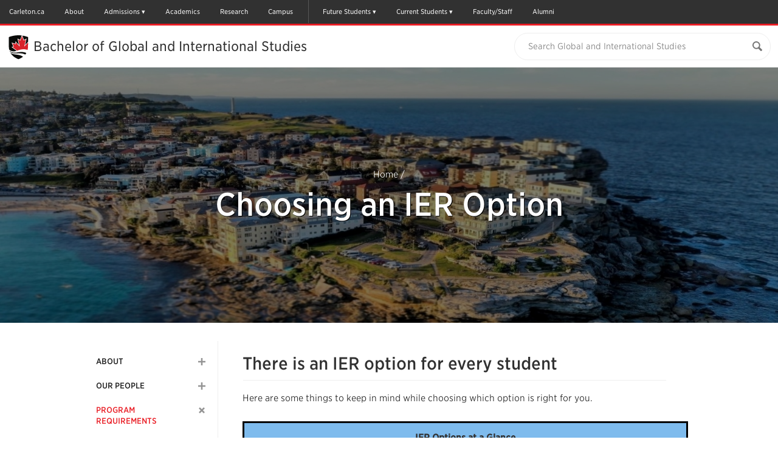

--- FILE ---
content_type: text/html; charset=UTF-8
request_url: https://carleton.ca/bgins/choosing-an-ier-option-2/
body_size: 36122
content:

<!doctype html>
<html class="no-js" itemscope="itemscope" itemtype="//schema.org/WebPage" lang="en-US">

<head>
	<meta charset="UTF-8">

	<!-- Prefetching dns's -->
	<link rel="dns-prefetch" href="//ajax.googleapis.com" />
	<link rel="dns-prefetch" href="//google-analytics.com" />
	<link rel="dns-prefetch" href="//www.google-analytics.com" />
	<link rel="dns-prefetch" href="//cloud.typography.com" />

	<title>Choosing an IER Option - Bachelor of Global and International Studies</title>

	<!-- META -->
	<meta http-equiv="X-UA-Compatible" content="IE=edge" />
	<meta name="HandheldFriendly" content="True" />
	<meta name="MobileOptimized" content="640" />
	<meta name="viewport" content="width=device-width, initial-scale=1, maximum-scale=1" />

	<link rel="shortcut icon" href="//cu-production.s3.amazonaws.com/theme-carleton-cms/assets/images/favicons/favicon.ico" />
	<link rel="apple-touch-icon-precomposed" href="//cu-production.s3.amazonaws.com/theme-carleton-cms/assets/images/favicons/apple-icon-precomposed.png" />

	<meta name="msapplication-TileColor" content="#ffffff">
	<meta name="msapplication-TileImage" content="//cu-production.s3.amazonaws.com/theme-carleton-cms/assets/images/favicons/ms-tile-icon.png" />

	<meta name='robots' content='index, follow, max-image-preview:large, max-snippet:-1, max-video-preview:-1' />

	<!-- This site is optimized with the Yoast SEO plugin v21.2 - https://yoast.com/wordpress/plugins/seo/ -->
	<meta name="description" content="There is an IER option for every student Here are some things to keep in mind while choosing which option is right for you. IER Options at a Glance" />
	<link rel="canonical" href="https://carleton.ca/bgins/choosing-an-ier-option-2/" />
	<meta name="twitter:label1" content="Est. reading time" />
	<meta name="twitter:data1" content="2 minutes" />
	<script type="application/ld+json" class="yoast-schema-graph">{"@context":"https://schema.org","@graph":[{"@type":"WebPage","@id":"https://carleton.ca/bgins/choosing-an-ier-option-2/","url":"https://carleton.ca/bgins/choosing-an-ier-option-2/","name":"Choosing an IER Option - Bachelor of Global and International Studies","isPartOf":{"@id":"https://carleton.ca/bgins/#website"},"datePublished":"2017-11-06T21:26:58+00:00","dateModified":"2025-10-29T15:17:09+00:00","description":"There is an IER option for every student Here are some things to keep in mind while choosing which option is right for you. IER Options at a Glance","breadcrumb":{"@id":"https://carleton.ca/bgins/choosing-an-ier-option-2/#breadcrumb"},"inLanguage":"en-US","potentialAction":[{"@type":"ReadAction","target":["https://carleton.ca/bgins/choosing-an-ier-option-2/"]}]},{"@type":"BreadcrumbList","@id":"https://carleton.ca/bgins/choosing-an-ier-option-2/#breadcrumb","itemListElement":[{"@type":"ListItem","position":1,"name":"Home","item":"https://carleton.ca/bgins/"},{"@type":"ListItem","position":2,"name":"Choosing an IER Option"}]},{"@type":"WebSite","@id":"https://carleton.ca/bgins/#website","url":"https://carleton.ca/bgins/","name":"Bachelor of Global and International Studies","description":"Carleton University","potentialAction":[{"@type":"SearchAction","target":{"@type":"EntryPoint","urlTemplate":"https://carleton.ca/bgins/?s={search_term_string}"},"query-input":"required name=search_term_string"}],"inLanguage":"en-US"}]}</script>
	<!-- / Yoast SEO plugin. -->


<link rel='dns-prefetch' href='//ajax.googleapis.com' />
<link rel='dns-prefetch' href='//cu-production.s3.amazonaws.com' />
<link rel='dns-prefetch' href='//carleton.ca' />
<link rel='dns-prefetch' href='//cloud.typography.com' />
		<!-- This site uses the Google Analytics by ExactMetrics plugin v7.19 - Using Analytics tracking - https://www.exactmetrics.com/ -->
		<!-- Note: ExactMetrics is not currently configured on this site. The site owner needs to authenticate with Google Analytics in the ExactMetrics settings panel. -->
					<!-- No tracking code set -->
				<!-- / Google Analytics by ExactMetrics -->
		<link rel='stylesheet' id='fonts-css' href='//cloud.typography.com/6307052/6118752/css/fonts.css?ver=2.5.4' type='text/css' media='screen' />
<link rel='stylesheet' id='styles-css' href='//cu-production.s3.amazonaws.com/theme-carleton-cms/assets/css/styles-min.gz.css?ver=2.5.4' type='text/css' media='all' />
<link rel="https://api.w.org/" href="https://carleton.ca/bgins/wp-json/" /><link rel="alternate" type="application/json" href="https://carleton.ca/bgins/wp-json/wp/v2/pages/3911" /><link rel="alternate" type="application/json+oembed" href="https://carleton.ca/bgins/wp-json/oembed/1.0/embed?url=https%3A%2F%2Fcarleton.ca%2Fbgins%2Fchoosing-an-ier-option-2%2F" />
<link rel="alternate" type="text/xml+oembed" href="https://carleton.ca/bgins/wp-json/oembed/1.0/embed?url=https%3A%2F%2Fcarleton.ca%2Fbgins%2Fchoosing-an-ier-option-2%2F&#038;format=xml" />
<script type="text/javascript" defer>var ccmsObject = {"siteUrl":"https:\/\/carleton.ca\/bgins","ajaxUrl":"https:\/\/carleton.ca\/bgins\/wp\/wp-admin\/admin-ajax.php","themeUrl":"https:\/\/carleton.ca\/bgins\/wp-content\/themes\/theme-carleton-cms","pluginsUrl":"https:\/\/carleton.ca\/bgins\/wp-content\/plugins","isUserLoggedIn":false,"isFrontPage":false,"jsonLocationUrl":"https:\/\/carleton.ca\/bgins\/wp-content\/json\/data-bogais.json","installationType":"cms"};</script>
	<!--[if lt IE 9]>
	<script src="https://html5shiv.googlecode.com/svn/trunk/html5.js"></script><![endif]-->

<!-- Google Tag Manager -->
<script>(function(w,d,s,l,i){w[l]=w[l]||[];w[l].push({'gtm.start':
new Date().getTime(),event:'gtm.js'});var f=d.getElementsByTagName(s)[0],
j=d.createElement(s),dl=l!='dataLayer'?'&l='+l:'';j.async=true;j.src=
'https://www.googletagmanager.com/gtm.js?id='+i+dl;f.parentNode.insertBefore(j,f);
})(window,document,'script','dataLayer','GTM-MH632FV');</script>
<!-- End Google Tag Manager -->
</head>

<body class="page-template-default page page-id-3911 clearfix" itemscope itemtype="//schema.org/WebPage">

<!-- Google Tag Manager (noscript) -->
<noscript><iframe src=https://www.googletagmanager.com/ns.html?id=GTM-MH632FV
height="0" width="0" style="display:none;visibility:hidden"></iframe></noscript>
<!-- End Google Tag Manager (noscript) -->


<a href="#maincontent" class="visuallyhidden" tabindex="1">Skip to Main Content</a>

<div class="svg-container"><svg width="0" height="0" class="hidden">
  <symbol xmlns="http://www.w3.org/2000/svg" viewBox="0 0 undefined undefined" id="svg">
    <symbol id="arrow-right" viewBox="0 0 512 512">
      <path d="M256 0C114.615 0 0 114.615 0 256s114.615 256 256 256c141.386 0 256-114.615 256-256S397.386 0 256 0zm102.907 281.663S256.797 388.87 246.352 399.06c-10.441 10.188-29.234 10.884-40.394 0-11.141-10.875-12.032-26.051.012-39.395l93.672-97.699-93.676-97.706c-12.042-13.338-11.15-28.518-.011-39.389 11.16-10.883 29.954-10.191 40.396 0 10.445 10.191 112.555 117.397 112.555 117.397 5.571 5.435 8.36 12.563 8.36 19.699.002 7.135-2.787 14.26-8.359 19.696z"></path>
    </symbol>
    <symbol id="calendar" viewBox="0 0 512 512">
      <path d="M91.428 45.713v27.43h-36.57c-9.902 0-18.465 3.615-25.715 10.857-7.241 7.25-10.857 15.812-10.857 25.714v365.715c0 9.893 3.616 18.464 10.857 25.715C36.393 508.375 44.955 512 54.857 512h402.285c9.894 0 18.465-3.625 25.715-10.856 7.231-7.251 10.857-15.822 10.857-25.715V109.714c0-9.901-3.626-18.464-10.857-25.714-7.25-7.242-15.821-10.857-25.715-10.857h-36.571v-27.43c.019-12.58-4.463-23.348-13.428-32.294C398.197 4.473 387.43 0 374.857 0h-18.286c-12.589-.01-23.338 4.464-32.285 13.419-8.946 8.964-13.429 19.724-13.429 32.294v27.43H201.143v-27.43c.01-12.58-4.465-23.348-13.42-32.294C178.759 4.473 168 0 155.429 0h-18.286c-12.58-.01-23.348 4.464-32.295 13.419-8.947 8.964-13.42 19.724-13.42 32.294zm45.715 429.716H54.857v-82.286h82.285v82.286zm0-100.572H54.857v-91.43h82.285v91.43zm0-109.714H54.857v-82.285h82.285v82.285zm109.714 210.286h-91.429v-82.286h91.429v82.286zm0-100.572h-91.429v-91.43h91.429v91.43zm210.286 100.572h-82.285v-82.286h82.285v82.286zm0-100.572h-82.285v-91.43h82.285v91.43zm0-192v82.285h-82.285v-82.285h82.285zM347.428 45.713c-.017-2.49.895-4.633 2.716-6.437 1.804-1.804 3.946-2.706 6.428-2.706h18.286c2.482-.008 4.625.894 6.429 2.706 1.803 1.812 2.714 3.964 2.714 6.437V128c.018 2.481-.893 4.633-2.714 6.438-1.804 1.803-3.946 2.705-6.429 2.705h-18.286c-2.481.009-4.624-.893-6.428-2.705-1.821-1.822-2.716-3.965-2.716-6.438V45.713zm-82.285 137.144h91.429v82.285h-91.429v-82.285zm0 100.571h91.429v91.43h-91.429v-91.43zm0 109.715h91.429v82.286h-91.429v-82.286zm-18.286-210.286v82.285h-91.429v-82.285h91.429zM128 45.713c-.01-2.49.893-4.633 2.705-6.437s3.965-2.706 6.438-2.706h18.286c2.481-.008 4.634.894 6.437 2.706 1.805 1.812 2.706 3.964 2.706 6.437V128c.009 2.481-.893 4.633-2.706 6.438-1.82 1.803-3.963 2.705-6.437 2.705h-18.286c-2.482.009-4.634-.893-6.438-2.705-1.804-1.823-2.705-3.965-2.705-6.438V45.713z"></path>
    </symbol>
    <symbol id="carleton-logo" viewBox="0 0 194 160" fill="none" xmlns="http://www.w3.org/2000/svg">
      <path fill-rule="evenodd" clip-rule="evenodd" d="M30.463 100.576L25.046 100.592L24.283 95.727C23.565 95.01 22.66 94.443 21.569 94.028C20.479 93.614 19.192 93.408 17.711 93.412C14.548 93.422 12.118 94.583 10.419 96.897C8.719 99.211 7.876 102.224 7.886 105.938L7.89 107.218C7.901 110.932 8.759 113.948 10.463 116.268C12.167 118.59 14.567 119.745 17.663 119.735C19.094 119.732 20.404 119.518 21.593 119.097C22.782 118.676 23.7 118.104 24.347 117.382L25.081 112.512L30.499 112.496L30.52 119.722C29.06 121.433 27.196 122.798 24.927 123.817C22.658 124.835 20.117 125.349 17.305 125.358C12.429 125.373 8.429 123.687 5.307 120.299C2.185 116.912 0.617002 112.559 0.601002 107.239L0.597002 106.01C0.582002 100.707 2.117 96.344 5.202 92.923C8.287 89.5 12.285 87.783 17.195 87.768C20.007 87.759 22.547 88.266 24.813 89.288C27.079 90.311 28.956 91.664 30.443 93.35L30.463 100.576V100.576ZM44.076 120.006C45.145 120.002 46.116 119.768 46.988 119.302C47.861 118.835 48.538 118.252 49.023 117.55L49.011 113.523L45.392 113.533C43.887 113.539 42.747 113.896 41.972 114.605C41.197 115.315 40.811 116.168 40.814 117.16C40.817 118.055 41.106 118.753 41.682 119.256C42.258 119.759 43.057 120.009 44.076 120.006V120.006ZM50.234 124.746C50.038 124.308 49.867 123.857 49.72 123.394C49.573 122.93 49.458 122.464 49.375 121.991C48.523 122.98 47.4811 123.789 46.311 124.368C45.107 124.973 43.728 125.278 42.174 125.284C39.6 125.291 37.554 124.594 36.036 123.191C34.518 121.788 33.756 119.874 33.749 117.449C33.742 114.976 34.723 113.062 36.694 111.705C38.665 110.348 41.561 109.665 45.381 109.653L48.999 109.643L48.991 107.055C48.988 105.785 48.621 104.803 47.891 104.105C47.16 103.408 46.082 103.061 44.658 103.065C43.848 103.067 43.128 103.164 42.498 103.353C41.867 103.542 41.358 103.767 40.97 104.029L40.516 106.861L35.175 106.877L35.182 101.019C36.474 100.137 37.957 99.392 39.631 98.785C41.304 98.178 43.129 97.871 45.104 97.865C48.358 97.855 51.002 98.65 53.039 100.245C55.075 101.843 56.098 104.122 56.106 107.083L56.138 117.993C56.14 118.4 56.144 118.783 56.154 119.14C56.163 119.498 56.192 119.84 56.242 120.165L58.404 120.452L58.417 124.722L50.234 124.747V124.746ZM60.888 120.443L64.285 119.7L64.237 103.323L60.471 102.602L60.458 98.306L70.826 98.276L71.153 102.131C71.764 100.762 72.555 99.694 73.523 98.926C74.493 98.159 75.617 97.773 76.895 97.769C77.268 97.769 77.66 97.796 78.073 97.852C78.4218 97.8948 78.767 97.9627 79.106 98.055L78.372 104.551L75.458 104.485C74.422 104.489 73.565 104.695 72.886 105.104C72.2061 105.514 71.6662 106.12 71.337 106.842L71.375 119.679L74.777 120.402L74.789 124.672L60.9 124.714L60.888 120.443V120.443ZM80.021 91.874L80.009 87.578L90.887 87.546L90.984 119.623L94.41 120.346L94.423 124.616L80.485 124.658L80.472 120.387L83.894 119.644L83.811 92.594L80.021 91.874V91.874ZM108.448 103.17C107.137 103.173 106.102 103.68 105.344 104.692C104.586 105.702 104.12 107.03 103.948 108.674L104.021 108.795L112.713 108.77L112.712 108.135C112.707 106.623 112.352 105.415 111.645 104.515C110.938 103.613 109.872 103.165 108.448 103.169V103.17ZM108.448 125.086C104.66 125.096 101.629 123.885 99.356 121.451C97.082 119.017 95.94 115.921 95.929 112.162L95.926 111.186C95.915 107.264 96.977 104.031 99.116 101.486C101.252 98.942 104.126 97.672 107.736 97.678C111.281 97.667 114.036 98.733 116.001 100.875C117.966 103.017 118.954 105.918 118.965 109.58L118.976 113.46L103.291 113.507L103.242 113.653C103.377 115.393 103.96 116.823 104.991 117.943C106.022 119.063 107.42 119.621 109.184 119.616C110.754 119.611 112.057 119.449 113.092 119.128C114.128 118.808 115.259 118.304 116.488 117.617L118.418 122.005C117.337 122.87 115.935 123.598 114.212 124.189C112.49 124.779 110.568 125.079 108.448 125.086V125.086ZM130.64 90.99L130.66 98.091L135.273 98.078L135.288 103.081L130.675 103.095L130.715 116.544C130.717 117.568 130.93 118.3 131.352 118.738C131.774 119.176 132.342 119.394 133.054 119.391C133.539 119.391 133.964 119.369 134.328 119.327C134.693 119.285 135.101 119.214 135.554 119.115L136.176 124.265C135.384 124.51 134.599 124.696 133.823 124.82C133.046 124.945 132.204 125.008 131.298 125.011C128.853 125.018 126.969 124.348 125.646 123.001C124.323 121.655 123.657 119.517 123.648 116.589L123.608 103.116L121.143 103.127L121.128 98.124L123.594 98.113L123.575 91.013L130.641 90.991L130.64 90.99ZM144.696 111.52C144.703 113.929 145.13 115.86 145.976 117.314C146.822 118.768 148.183 119.492 150.062 119.486C151.891 119.481 153.228 118.746 154.074 117.278C154.919 115.811 155.339 113.881 155.332 111.489L155.33 110.976C155.323 108.633 154.888 106.723 154.026 105.245C153.164 103.767 151.81 103.03 149.965 103.035C148.119 103.041 146.777 103.786 145.941 105.269C145.103 106.753 144.687 108.665 144.695 111.009L144.696 111.521V111.52ZM137.604 111.03C137.593 107.092 138.68 103.863 140.866 101.342C143.052 98.822 146.079 97.556 149.948 97.544C153.833 97.533 156.876 98.777 159.078 101.276C161.278 103.776 162.384 107.002 162.396 110.956L162.398 111.468C162.409 115.439 161.322 118.676 159.136 121.181C156.95 123.684 153.93 124.942 150.078 124.954C146.176 124.965 143.125 123.725 140.925 121.234C138.724 118.743 137.617 115.512 137.605 111.542V111.029L137.604 111.03ZM164.21 120.125L167.607 119.382L167.558 103.005L163.793 102.285L163.78 97.989L174.148 97.958L174.475 101.74C175.345 100.387 176.418 99.334 177.695 98.582C178.972 97.83 180.403 97.452 181.99 97.446C184.644 97.438 186.719 98.271 188.213 99.942C189.707 101.613 190.46 104.239 190.47 107.819L190.504 119.314L193.906 120.037L193.919 124.307L180.369 124.348L180.357 120.078L183.39 119.335L183.356 107.865C183.351 106.091 182.991 104.835 182.276 104.096C181.562 103.358 180.484 102.991 179.043 102.996C178.105 102.998 177.263 103.192 176.52 103.576C175.776 103.961 175.136 104.52 174.655 105.206L174.697 119.361L177.564 120.086L177.577 124.356L164.222 124.396L164.209 120.126L164.21 120.125ZM37.809 134.677L37.816 137.065L35.711 137.479L35.741 147.792C35.745 149.095 36.096 150.068 36.796 150.713C37.496 151.358 38.453 151.678 39.668 151.673C40.9 151.671 41.867 151.347 42.568 150.702C43.268 150.058 43.616 149.08 43.612 147.768L43.582 137.455L41.488 137.054L41.481 134.666L49.621 134.642L49.628 137.03L47.523 137.443L47.553 147.756C47.56 149.973 46.838 151.686 45.388 152.892C43.938 154.1 42.034 154.707 39.676 154.714C37.328 154.721 35.429 154.125 33.981 152.926C32.533 151.728 31.806 150.02 31.799 147.803L31.769 137.49L29.675 137.09L29.668 134.701L31.761 134.695L35.703 134.684L37.809 134.677V134.677ZM50.711 152.021L52.601 151.609L52.573 142.504L50.48 142.104L50.473 139.714L56.237 139.698L56.419 141.8C56.903 141.048 57.499 140.463 58.209 140.044C58.919 139.626 59.715 139.416 60.597 139.414C62.073 139.409 63.227 139.871 64.057 140.8C64.887 141.73 65.306 143.19 65.312 145.18L65.33 151.57L67.221 151.972L67.228 154.347L59.696 154.369L59.689 151.994L61.375 151.583L61.356 145.205C61.353 144.219 61.153 143.521 60.756 143.11C60.359 142.7 59.76 142.496 58.959 142.498C58.437 142.5 57.969 142.608 57.556 142.822C57.1423 143.035 56.7865 143.346 56.519 143.727L56.542 151.597L58.136 151.999L58.143 154.374L50.718 154.396L50.711 152.021V152.021ZM74.155 136.13L70.212 136.142L70.204 133.169L74.146 133.158L74.155 136.13V136.13ZM68.355 151.969L70.258 151.556L70.231 142.452L68.124 142.051L68.117 139.662L74.165 139.644L74.2 151.544L76.09 151.946L76.098 154.321L68.363 154.344L68.356 151.969H68.355ZM82.949 142.004L81.572 142.266L83.522 148.828L83.783 150.211H83.864L84.144 148.827L86.027 142.267L84.623 142L84.616 139.611L91.244 139.591L91.251 141.98L89.983 142.187L85.712 154.29L81.945 154.301L77.59 142.224L76.32 142.024L76.314 139.636L82.942 139.616L82.949 142.004V142.004ZM98.369 142.35C97.639 142.353 97.065 142.635 96.643 143.196C96.222 143.759 95.963 144.496 95.867 145.411L95.907 145.479L100.741 145.465L100.74 145.112C100.737 144.27 100.54 143.599 100.146 143.098C99.754 142.597 99.161 142.348 98.369 142.351V142.35ZM98.756 154.535C96.65 154.541 94.965 153.868 93.701 152.515C92.437 151.161 91.801 149.44 91.796 147.35L91.794 146.807C91.788 144.627 92.378 142.829 93.567 141.414C94.755 140 96.353 139.294 98.36 139.297C100.33 139.291 101.863 139.884 102.955 141.074C104.047 142.266 104.597 143.879 104.603 145.914L104.609 148.072L95.889 148.098L95.861 148.178C95.936 149.147 96.261 149.942 96.834 150.564C97.407 151.187 98.184 151.497 99.165 151.494C100.038 151.491 100.763 151.401 101.338 151.223C101.913 151.045 102.542 150.764 103.225 150.383L104.299 152.822C103.698 153.303 102.918 153.708 101.96 154.037C101.003 154.365 99.935 154.532 98.756 154.535ZM106.175 151.85L108.064 151.438L108.037 142.333L105.943 141.933L105.936 139.543L111.701 139.527L111.882 141.67C112.222 140.91 112.662 140.316 113.2 139.888C113.732 139.464 114.395 139.237 115.075 139.246C115.282 139.245 115.5 139.26 115.73 139.291C115.96 139.323 116.15 139.36 116.304 139.405L115.896 143.015L114.276 142.979C113.7 142.981 113.223 143.096 112.846 143.323C112.468 143.551 112.168 143.888 111.985 144.289L112.005 151.426L113.897 151.828L113.904 154.203L106.182 154.225L106.175 151.851V151.85ZM128.808 144.522L126.162 144.53L125.738 142.7C125.431 142.464 125.086 142.281 124.718 142.16C124.281 142.012 123.822 141.939 123.36 141.946C122.667 141.949 122.119 142.106 121.715 142.419C121.311 142.733 121.109 143.125 121.111 143.596C121.112 144.039 121.307 144.407 121.694 144.699C122.082 144.993 122.857 145.251 124.019 145.472C125.829 145.829 127.171 146.357 128.046 147.055C128.921 147.755 129.361 148.719 129.364 149.949C129.368 151.269 128.806 152.349 127.68 153.189C126.552 154.03 125.067 154.453 123.222 154.459C122.097 154.462 121.063 154.299 120.122 153.972C119.207 153.66 118.357 153.182 117.614 152.562L117.564 149.264L120.317 149.256L120.863 151.168C121.097 151.366 121.418 151.512 121.823 151.606C122.228 151.699 122.651 151.746 123.093 151.745C123.893 151.742 124.503 151.597 124.92 151.305C125.338 151.014 125.546 150.621 125.544 150.123C125.544 149.689 125.33 149.313 124.906 148.998C124.482 148.683 123.703 148.405 122.569 148.164C120.849 147.816 119.549 147.298 118.669 146.608C117.789 145.918 117.349 144.978 117.345 143.783C117.341 142.553 117.842 141.491 118.847 140.596C119.853 139.702 121.287 139.253 123.15 139.247C124.24 139.237 125.325 139.389 126.37 139.698C127.384 140.003 128.18 140.395 128.757 140.872L128.808 144.522V144.522ZM136.816 135.936L132.874 135.948L132.864 132.976L136.807 132.964L136.816 135.936ZM131.016 151.776L132.919 151.362L132.892 142.258L130.785 141.857L130.778 139.468L136.826 139.45L136.861 151.35L138.752 151.753L138.759 154.127L131.024 154.151L131.017 151.776H131.016Z" fill="#FFFFFE"/>
      <mask id="mask0" mask-type="alpha" maskUnits="userSpaceOnUse" x="139" y="135" width="26" height="25">
      <path d="M139.937 135.828H164.847V160H139.937V135.828Z" fill="white"/>
      </mask>
      <g mask="url(#mask0)">
      <path fill-rule="evenodd" clip-rule="evenodd" d="M145.214 135.828L145.224 139.423L147.79 139.416L147.798 142.198L145.233 142.205L145.255 149.682C145.256 150.252 145.375 150.659 145.609 150.902C145.844 151.146 146.159 151.268 146.556 151.266C146.792 151.267 147.029 151.254 147.264 151.23C147.467 151.207 147.694 151.168 147.946 151.113L148.292 153.975C147.851 154.112 147.415 154.215 146.982 154.285C146.552 154.353 146.083 154.389 145.579 154.39C144.22 154.394 143.173 154.022 142.437 153.273C141.701 152.524 141.331 151.335 141.327 149.708L141.304 142.217L139.945 142.224L139.937 139.442L141.297 139.435L141.285 135.839L145.214 135.828ZM164.847 141.754L163.484 141.961L158.154 156.266C157.733 157.326 157.171 158.214 156.467 158.93C155.762 159.647 154.699 160.008 153.277 160.013C152.963 160.015 152.649 159.989 152.339 159.933C151.992 159.868 151.647 159.792 151.305 159.706L151.755 156.814L152.148 156.868C152.282 156.885 152.399 156.894 152.498 156.894C153.155 156.892 153.658 156.729 154.009 156.407C154.359 156.085 154.628 155.684 154.816 155.204L155.258 154.09L150.592 142.014L149.228 141.801L149.221 139.411L156.375 139.391L156.382 141.779L154.75 142.055L156.765 147.911L156.971 148.969L157.051 148.982L159.34 142.042L157.692 141.775L157.685 139.386L164.84 139.366L164.847 141.754" fill="#FFFFFE"/>
      </g>
      <path fill-rule="evenodd" clip-rule="evenodd" d="M126.4 23.034L114.826 35.582L119.83 13.633L113.165 17.18L108.168 3.517L103.171 17.18L96.507 13.633L101.511 35.582L89.688 22.767L88.921 28.363L79.227 25.521L83.701 36.15L79.594 37.275L93.447 47.673C109.208 41.563 119.095 43.338 124.888 45.699C124.036 49.045 122.775 52.156 121.109 55.029C120.627 54.7626 120.136 54.5147 119.635 54.286C117.622 53.368 115.202 52.624 112.292 52.19C111.104 52.0157 109.908 51.8979 108.709 51.837C107.631 51.7821 106.552 51.7641 105.473 51.783C102.2 51.839 98.49 52.22 94.273 53.033L93.803 53.119C93.036 53.259 92.29 53.375 91.563 53.471C80.977 54.863 74.443 51.712 70.526 48.119C70.1189 46.943 69.7701 45.7475 69.481 44.537C73.408 48.657 80.33 52.267 91.801 48.28L76.304 36.647L81.694 35.17L76.671 23.234L87.699 26.467L88.659 19.479L98.852 30.53L94.36 10.82L102.373 15.085L107.259 1.729C107.901 1.814 108.542 1.907 109.181 2.007L113.965 15.085L121.978 10.82L117.485 30.53L126.41 20.855L126.402 23.035" fill="#FFFFFE"/>
      <path fill-rule="evenodd" clip-rule="evenodd" d="M91.762 55.946C80.844 56.823 74.69 53.762 71.218 49.972C71.7857 51.3748 72.4324 52.7443 73.155 54.074C73.193 54.144 73.233 54.213 73.272 54.283C76.523 56.682 81.985 58.959 91.162 59.705C100.796 60.489 107.134 63.096 111.302 66.084C113.822 64.128 116.031 61.981 117.925 59.644C113.208 56.941 105.232 54.864 91.762 55.946" fill="#FFFFFE"/>
      <path fill-rule="evenodd" clip-rule="evenodd" d="M73.272 54.283C78.482 63.753 86.855 69.118 96.532 73.35C97.107 73.6 97.732 73.614 98.304 73.35C101.141 72.028 104.294 70.711 106.953 69.083C108.456 68.1632 109.908 67.1617 111.301 66.083C107.134 63.096 100.796 60.489 91.162 59.705C81.985 58.959 76.523 56.682 73.272 54.283V54.283ZM94.273 53.033C82.076 55.385 74.769 52.013 70.527 48.123C70.742 48.743 70.971 49.36 71.218 49.972C74.69 53.762 80.844 56.823 91.762 55.946C105.232 54.864 113.208 56.941 117.925 59.644C119.106 58.1893 120.171 56.6446 121.111 55.024C115.948 52.174 107.624 50.459 94.273 53.034V53.033ZM121.977 10.82L117.484 30.53L126.409 20.855C126.421 16.459 126.414 12.062 126.455 7.668C126.465 6.868 126.277 6.421 125.439 6.134C120.119 4.299 114.707 2.874 109.18 2.007L113.964 15.085L121.977 10.82" fill="#1B1A19"/>
      <path fill-rule="evenodd" clip-rule="evenodd" d="M91.802 48.28L76.303 36.647L81.693 35.17L76.67 23.234L87.698 26.467L88.658 19.479L98.852 30.53L94.36 10.82L102.373 15.085L107.259 1.729C105.914 1.54988 104.565 1.40583 103.213 1.297C91.736 0.384003 80.617 2.195 69.776 5.984C68.727 6.352 68.367 6.822 68.38 7.942C68.442 12.886 68.438 22.781 68.438 22.781C68.438 27.239 68.393 31.697 68.448 36.154C68.485 39.027 68.835 41.824 69.483 44.541C73.41 48.661 80.332 52.266 91.803 48.28" fill="#1B1A19"/>
      <path fill-rule="evenodd" clip-rule="evenodd" d="M124.891 45.7C125.625 42.816 126.056 39.759 126.17 36.523C126.329 32.029 126.38 27.533 126.4 23.034L114.826 35.582L119.83 13.633L113.165 17.18L108.168 3.517L103.171 17.18L96.507 13.633L101.511 35.582L89.688 22.767L88.921 28.363L79.227 25.521L83.701 36.15L79.594 37.275L93.447 47.673C109.21 41.562 119.097 43.338 124.891 45.7" fill="#D4252C"/>
      <path fill-rule="evenodd" clip-rule="evenodd" d="M97.333 0C88.27 0 78.88 1.675 69.427 4.98C67.932 5.505 67.303 6.394 67.321 7.953C67.382 12.835 67.379 22.682 67.379 22.781C67.379 24.167 67.375 25.553 67.371 26.939C67.361 29.963 67.351 33.09 67.389 36.169C67.4245 39.0727 67.781 41.9636 68.452 44.789V44.791C68.7512 46.0407 69.112 47.2749 69.533 48.489L69.714 48.986C69.897 49.491 70.042 49.89 70.239 50.376C70.8531 51.8914 71.5567 53.369 72.346 54.801C74.871 59.389 78.22 63.258 82.584 66.629C86.22 69.437 90.519 71.884 96.113 74.33C96.5287 74.5145 96.9782 74.6105 97.433 74.612C97.887 74.6121 98.3355 74.5127 98.747 74.321C99.359 74.036 99.97 73.758 100.617 73.464C102.952 72.403 105.365 71.306 107.505 69.995C109.041 69.055 110.525 68.0318 111.95 66.93C114.523 64.934 116.81 62.71 118.748 60.32C119.96 58.8254 121.055 57.239 122.022 55.575L122.029 55.563C123.748 52.5804 125.05 49.3762 125.898 46.04C125.906 46.0156 125.914 45.9909 125.92 45.966C126.674 43.001 127.115 39.837 127.23 36.563C127.404 31.677 127.446 26.769 127.462 23.04L127.471 20.86L127.478 17.19C127.482 14.071 127.487 10.846 127.518 7.676C127.527 6.842 127.358 5.666 125.785 5.127C120.085 3.162 114.707 1.797 109.346 0.956C107.34 0.638782 105.322 0.398605 103.298 0.236C101.314 0.0787285 99.3243 3.36037e-07 97.334 0L97.333 0ZM97.333 1.062C99.283 1.062 101.244 1.138 103.215 1.295C105.213 1.45498 107.204 1.69183 109.183 2.005C114.711 2.872 120.123 4.298 125.444 6.132C126.282 6.419 126.47 6.867 126.461 7.666C126.419 12.061 126.426 16.458 126.414 20.856L126.406 23.035C126.386 27.533 126.334 32.031 126.175 36.525C126.061 39.761 125.63 42.819 124.896 45.703L124.894 45.702C124.041 49.047 122.781 52.157 121.116 55.029V55.03L121.114 55.033C120.174 56.6521 119.109 58.1955 117.929 59.649C116.035 61.986 113.826 64.134 111.305 66.089C109.911 67.1678 108.459 68.1693 106.955 69.089C104.296 70.717 101.144 72.034 98.305 73.356C98.0319 73.4834 97.7343 73.5496 97.433 73.55C97.129 73.55 96.825 73.484 96.534 73.356C86.856 69.124 78.482 63.759 73.271 54.287C73.232 54.217 73.192 54.149 73.154 54.078C72.4313 52.7484 71.7846 51.3789 71.217 49.976C70.97 49.364 70.807 48.895 70.524 48.122C70.1172 46.9473 69.7688 45.7531 69.48 44.544V44.541C68.8257 41.7933 68.4786 38.9814 68.445 36.157C68.39 31.698 68.435 27.239 68.435 22.781C68.435 22.781 68.439 12.885 68.377 7.941C68.364 6.821 68.725 6.351 69.774 5.982C78.754 2.843 87.926 1.062 97.334 1.062H97.333Z" fill="#FFFFFE"/>
    </symbol>
    <symbol id="clock" viewBox="0 0 512 512">
      <path fill-rule="evenodd" clip-rule="evenodd" d="M198.821 289.665c-9.077 0-16.464-7.391-16.464-16.472s7.387-16.468 16.464-16.468h60.314V162.75c0-9.077 7.391-16.464 16.468-16.464 9.081 0 16.468 7.387 16.468 16.464v110.444c0 9.081-7.387 16.472-16.468 16.472h-76.782v-.001zm0 0"></path>
      <path d="M255.5 512c-68.38 0-132.667-26.629-181.02-74.98S-.5 324.38-.5 256 26.128 123.333 74.48 74.98 187.12 0 255.5 0s132.668 26.628 181.02 74.98S511.5 187.62 511.5 256c0 68.38-26.629 132.668-74.98 181.02S323.88 512 255.5 512zm0-438.857c-100.828 0-182.857 82.03-182.857 182.857 0 100.828 82.03 182.857 182.857 182.857 100.828 0 182.857-82.029 182.857-182.857S356.328 73.143 255.5 73.143z"></path>
    </symbol>
    <symbol id="cu-shield-login" viewBox="0 0 49 62">
      <path fill-rule="evenodd" clip-rule="evenodd" d="M19.706 7.15L15.919 11.235L17.557 4.091L15.377 5.245L13.74 0.798L12.106 5.245L9.926 4.091L11.562 11.235L7.695 7.064L7.444 8.884L4.272 7.96L5.736 11.42L4.392 11.786L8.925 15.17C14.081 13.181 17.315 13.759 19.211 14.527C18.9417 15.5919 18.5254 16.614 17.974 17.564C17.8165 17.4773 17.6557 17.3965 17.492 17.322C16.833 17.023 16.042 16.782 15.09 16.64C14.5845 16.5655 14.0748 16.5221 13.564 16.51C13.3291 16.5037 13.094 16.5027 12.859 16.507C11.788 16.526 10.574 16.65 9.195 16.914L9.041 16.942C8.79 16.988 8.546 17.026 8.308 17.057C4.845 17.51 2.708 16.484 1.426 15.315C1.2928 14.9322 1.17866 14.5431 1.084 14.149C2.369 15.49 4.633 16.665 8.386 15.367L3.316 11.581L5.079 11.101L3.436 7.216L7.044 8.268L7.358 5.993L10.693 9.59L9.223 3.175L11.844 4.563L13.444 0.216C13.654 0.244 13.864 0.274 14.073 0.307L15.637 4.563L18.259 3.175L16.789 9.59L19.709 6.441L19.706 7.151" fill="#FFFFFE"/>
      <path fill-rule="evenodd" clip-rule="evenodd" d="M8.374 17.862C4.802 18.148 2.789 17.152 1.654 15.918C1.837 16.371 2.048 16.816 2.287 17.253L2.325 17.321C3.389 18.101 5.175 18.843 8.178 19.086C11.33 19.341 13.403 20.19 14.766 21.162C15.5665 20.549 16.2937 19.8457 16.933 19.066C15.39 18.186 12.781 17.51 8.374 17.862" fill="#FFFFFE"/>
      <path fill-rule="evenodd" clip-rule="evenodd" d="M2.325 17.321C4.03 20.403 6.769 22.15 9.935 23.527C10.026 23.5686 10.1249 23.5901 10.225 23.5901C10.3251 23.5901 10.424 23.5686 10.515 23.527C11.443 23.097 12.474 22.667 13.344 22.137C13.847 21.831 14.321 21.505 14.766 21.162C13.403 20.19 11.33 19.341 8.178 19.086C5.176 18.843 3.388 18.102 2.325 17.321V17.321ZM9.196 16.914C5.206 17.68 2.815 16.583 1.427 15.316C1.497 15.518 1.572 15.719 1.653 15.918C2.789 17.152 4.803 18.148 8.374 17.862C12.781 17.51 15.39 18.186 16.934 19.066C17.322 18.589 17.67 18.088 17.976 17.563C16.286 16.635 13.564 16.077 9.196 16.914Z" fill="#0A0B09"/>
      <path fill-rule="evenodd" clip-rule="evenodd" d="M19.212 14.528C19.452 13.589 19.593 12.594 19.631 11.541C19.683 10.078 19.7 8.615 19.706 7.151L15.919 11.235L17.557 4.091L15.377 5.245L13.74 0.797997L12.106 5.245L9.926 4.091L11.562 11.235L7.695 7.064L7.444 8.884L4.272 7.96L5.736 11.42L4.392 11.786L8.925 15.17C14.081 13.18 17.316 13.759 19.211 14.528" fill="#D8232A"/>
      <path fill-rule="evenodd" clip-rule="evenodd" d="M18.26 3.175L16.79 9.59L19.709 6.441C19.713 5.011 19.711 3.58 19.724 2.149C19.727 1.889 19.666 1.744 19.392 1.65C17.6615 1.04713 15.8813 0.597725 14.072 0.306998L15.637 4.563L18.259 3.175H18.26ZM8.387 15.367L3.317 11.581L5.08 11.101L3.437 7.216L7.045 8.268L7.359 5.993L10.694 9.59L9.224 3.175L11.845 4.563L13.444 0.215998C13.004 0.158998 12.564 0.110998 12.12 0.0759983C8.365 -0.221002 4.728 0.367998 1.181 1.601C0.838002 1.721 0.721002 1.874 0.724002 2.239C0.744002 3.848 0.744002 7.069 0.744002 7.069C0.744002 8.519 0.729002 9.969 0.747002 11.421C0.759002 12.356 0.873002 13.266 1.085 14.151C2.37 15.491 4.635 16.665 8.387 15.367" fill="#0A0B09"/>
    </symbol>
    <symbol id="cu-shield-outlined" viewBox="0 0 20 24" fill="none">
      <path fill-rule="evenodd" clip-rule="evenodd" d="M19.706 7.15L15.919 11.235L17.557 4.091L15.377 5.245L13.74 0.798L12.106 5.245L9.926 4.091L11.562 11.235L7.695 7.064L7.444 8.884L4.272 7.96L5.736 11.42L4.392 11.786L8.925 15.17C14.081 13.181 17.315 13.759 19.211 14.527C18.9417 15.5919 18.5254 16.614 17.974 17.564C17.8165 17.4773 17.6557 17.3965 17.492 17.322C16.833 17.023 16.042 16.782 15.09 16.64C14.5845 16.5655 14.0748 16.5221 13.564 16.51C13.3291 16.5037 13.094 16.5027 12.859 16.507C11.788 16.526 10.574 16.65 9.195 16.914L9.041 16.942C8.79 16.988 8.546 17.026 8.308 17.057C4.845 17.51 2.708 16.484 1.426 15.315C1.2928 14.9322 1.17866 14.5431 1.084 14.149C2.369 15.49 4.633 16.665 8.386 15.367L3.316 11.581L5.079 11.101L3.436 7.216L7.044 8.268L7.358 5.993L10.693 9.59L9.223 3.175L11.844 4.563L13.444 0.216C13.654 0.244 13.864 0.274 14.073 0.307L15.637 4.563L18.259 3.175L16.789 9.59L19.709 6.441L19.706 7.151" fill="#FFFFFE"/>
      <path fill-rule="evenodd" clip-rule="evenodd" d="M8.374 17.862C4.802 18.148 2.789 17.152 1.654 15.918C1.837 16.371 2.048 16.816 2.287 17.253L2.325 17.321C3.389 18.101 5.175 18.843 8.178 19.086C11.33 19.341 13.403 20.19 14.766 21.162C15.5665 20.549 16.2937 19.8457 16.933 19.066C15.39 18.186 12.781 17.51 8.374 17.862" fill="#FFFFFE"/>
      <path fill-rule="evenodd" clip-rule="evenodd" d="M2.325 17.321C4.03 20.403 6.769 22.15 9.935 23.527C10.026 23.5686 10.1249 23.5901 10.225 23.5901C10.3251 23.5901 10.424 23.5686 10.515 23.527C11.443 23.097 12.474 22.667 13.344 22.137C13.847 21.831 14.321 21.505 14.766 21.162C13.403 20.19 11.33 19.341 8.178 19.086C5.176 18.843 3.388 18.102 2.325 17.321V17.321ZM9.196 16.914C5.206 17.68 2.815 16.583 1.427 15.316C1.497 15.518 1.572 15.719 1.653 15.918C2.789 17.152 4.803 18.148 8.374 17.862C12.781 17.51 15.39 18.186 16.934 19.066C17.322 18.589 17.67 18.088 17.976 17.563C16.286 16.635 13.564 16.077 9.196 16.914Z" fill="#0A0B09"/>
      <path fill-rule="evenodd" clip-rule="evenodd" d="M19.212 14.528C19.452 13.589 19.593 12.594 19.631 11.541C19.683 10.078 19.7 8.615 19.706 7.151L15.919 11.235L17.557 4.091L15.377 5.245L13.74 0.797997L12.106 5.245L9.926 4.091L11.562 11.235L7.695 7.064L7.444 8.884L4.272 7.96L5.736 11.42L4.392 11.786L8.925 15.17C14.081 13.18 17.316 13.759 19.211 14.528" fill="#D8232A"/>
      <path fill-rule="evenodd" clip-rule="evenodd" d="M18.26 3.175L16.79 9.59L19.709 6.441C19.713 5.011 19.711 3.58 19.724 2.149C19.727 1.889 19.666 1.744 19.392 1.65C17.6615 1.04713 15.8813 0.597725 14.072 0.306998L15.637 4.563L18.259 3.175H18.26ZM8.387 15.367L3.317 11.581L5.08 11.101L3.437 7.216L7.045 8.268L7.359 5.993L10.694 9.59L9.224 3.175L11.845 4.563L13.444 0.215998C13.004 0.158998 12.564 0.110998 12.12 0.0759983C8.365 -0.221002 4.728 0.367998 1.181 1.601C0.838002 1.721 0.721002 1.874 0.724002 2.239C0.744002 3.848 0.744002 7.069 0.744002 7.069C0.744002 8.519 0.729002 9.969 0.747002 11.421C0.759002 12.356 0.873002 13.266 1.085 14.151C2.37 15.491 4.635 16.665 8.387 15.367" fill="#0A0B09"/>
    </symbol>
    <symbol id="cu-white-outlined"  viewBox="0 0 20 24" fill="none">
      <path fill-rule="evenodd" clip-rule="evenodd" d="M19.706 7.15L15.919 11.235L17.557 4.091L15.377 5.245L13.74 0.798L12.106 5.245L9.926 4.091L11.562 11.235L7.695 7.064L7.444 8.884L4.272 7.96L5.736 11.42L4.392 11.786L8.925 15.17C14.081 13.181 17.315 13.759 19.211 14.527C18.9417 15.5919 18.5254 16.614 17.974 17.564C17.8165 17.4773 17.6557 17.3965 17.492 17.322C16.833 17.023 16.042 16.782 15.09 16.64C14.5845 16.5655 14.0748 16.5221 13.564 16.51C13.3291 16.5037 13.094 16.5027 12.859 16.507C11.788 16.526 10.574 16.65 9.195 16.914L9.041 16.942C8.79 16.988 8.546 17.026 8.308 17.057C4.845 17.51 2.708 16.484 1.426 15.315C1.2928 14.9322 1.17866 14.5431 1.084 14.149C2.369 15.49 4.633 16.665 8.386 15.367L3.316 11.581L5.079 11.101L3.436 7.216L7.044 8.268L7.358 5.993L10.693 9.59L9.223 3.175L11.844 4.563L13.444 0.216C13.654 0.244 13.864 0.274 14.073 0.307L15.637 4.563L18.259 3.175L16.789 9.59L19.709 6.441L19.706 7.151" fill="#FFFFFE"/>
      <path fill-rule="evenodd" clip-rule="evenodd" d="M8.374 17.862C4.802 18.148 2.789 17.152 1.654 15.918C1.837 16.371 2.048 16.816 2.287 17.253L2.325 17.321C3.389 18.101 5.175 18.843 8.178 19.086C11.33 19.341 13.403 20.19 14.766 21.162C15.5665 20.549 16.2937 19.8457 16.933 19.066C15.39 18.186 12.781 17.51 8.374 17.862" fill="#FFFFFE"/>
      <path fill-rule="evenodd" clip-rule="evenodd" d="M2.325 17.321C4.03 20.403 6.769 22.15 9.935 23.527C10.026 23.5686 10.1249 23.5901 10.225 23.5901C10.3251 23.5901 10.424 23.5686 10.515 23.527C11.443 23.097 12.474 22.667 13.344 22.137C13.847 21.831 14.321 21.505 14.766 21.162C13.403 20.19 11.33 19.341 8.178 19.086C5.176 18.843 3.388 18.102 2.325 17.321V17.321ZM9.196 16.914C5.206 17.68 2.815 16.583 1.427 15.316C1.497 15.518 1.572 15.719 1.653 15.918C2.789 17.152 4.803 18.148 8.374 17.862C12.781 17.51 15.39 18.186 16.934 19.066C17.322 18.589 17.67 18.088 17.976 17.563C16.286 16.635 13.564 16.077 9.196 16.914Z" fill="#0A0B09"/>
      <path fill-rule="evenodd" clip-rule="evenodd" d="M19.212 14.528C19.452 13.589 19.593 12.594 19.631 11.541C19.683 10.078 19.7 8.615 19.706 7.151L15.919 11.235L17.557 4.091L15.377 5.245L13.74 0.797997L12.106 5.245L9.926 4.091L11.562 11.235L7.695 7.064L7.444 8.884L4.272 7.96L5.736 11.42L4.392 11.786L8.925 15.17C14.081 13.18 17.316 13.759 19.211 14.528" fill="#D8232A"/>
      <path fill-rule="evenodd" clip-rule="evenodd" d="M18.26 3.175L16.79 9.59L19.709 6.441C19.713 5.011 19.711 3.58 19.724 2.149C19.727 1.889 19.666 1.744 19.392 1.65C17.6615 1.04713 15.8813 0.597725 14.072 0.306998L15.637 4.563L18.259 3.175H18.26ZM8.387 15.367L3.317 11.581L5.08 11.101L3.437 7.216L7.045 8.268L7.359 5.993L10.694 9.59L9.224 3.175L11.845 4.563L13.444 0.215998C13.004 0.158998 12.564 0.110998 12.12 0.0759983C8.365 -0.221002 4.728 0.367998 1.181 1.601C0.838002 1.721 0.721002 1.874 0.724002 2.239C0.744002 3.848 0.744002 7.069 0.744002 7.069C0.744002 8.519 0.729002 9.969 0.747002 11.421C0.759002 12.356 0.873002 13.266 1.085 14.151C2.37 15.491 4.635 16.665 8.387 15.367" fill="#0A0B09"/>
     </symbol>
    <symbol id="diamond" viewBox="0 0 512 512">
      <path d="M256.014 216.984c-22.855 0-41.375 17.478-41.375 39.042 0 21.511 18.52 39.016 41.375 39.016 22.843 0 41.349-17.505 41.349-39.016-.001-21.564-18.507-39.042-41.349-39.042z"></path>
      <path d="M249.37 512L0 262.669 262.644 0 512 249.383 249.37 512zM57.259 262.669L249.37 454.742l205.372-205.359L262.644 57.258 57.259 262.669z"></path>
    </symbol>
    <symbol id="document-doc" viewBox="0 0 512 512">
      <path d="M486.427 61.527H312.328V10.322A10.243 10.243 0 0 0 300.805.081c-.216.099-.43.207-.64.32L13.414 54.806a10.242 10.242 0 0 0-8.321 10.241V447.17a10.24 10.24 0 0 0 8.321 10.241l286.752 54.406a10.244 10.244 0 0 0 12.163-9.921V450.69h174.099c11.194 0 20.482-9.288 20.482-20.481v-348.2c-.001-11.194-9.289-20.482-20.483-20.482zM291.846 438.53a10.227 10.227 0 0 0 0 4.16v47.046L25.575 438.85V73.368l266.271-50.886V438.53zm194.581-8.321H312.328v-51.206h143.375v-20.482H312.328v-61.446h143.375v-20.482H312.328v-51.206h143.375v-20.482H312.328v-51.206h143.375v-20.482H312.328V82.009h174.099v348.2z"></path>
      <path d="M129.908 351.799l25.282-122.572c1.167-5.623 2.256-13.038 2.88-21.763h.321c.276 7.916.939 15.351 2.24 21.763l24.643 122.572h37.124l39.364-191.38h-33.923l-20.482 127.694c-1.188 7.2-1.965 14.417-2.241 21.442h-.32c-.696-8.992-1.35-15.771-2.24-20.481l-24.323-128.655h-35.844l-26.884 127.054c-1.73 8.111-2.934 15.551-3.2 22.402h-.64c-.411-9.165-1.02-16.654-1.92-22.083L88.942 160.419H52.459l39.044 191.38h38.405z"></path>
    </symbol>
    <symbol id="document-docx" viewBox="0 0 512 512">
      <path d="M486.427 61.527H312.328V10.322A10.243 10.243 0 0 0 300.805.081c-.216.099-.43.207-.64.32L13.414 54.806a10.242 10.242 0 0 0-8.321 10.241V447.17a10.24 10.24 0 0 0 8.321 10.241l286.752 54.406a10.244 10.244 0 0 0 12.163-9.921V450.69h174.099c11.194 0 20.482-9.288 20.482-20.481v-348.2c-.001-11.194-9.289-20.482-20.483-20.482zM291.846 438.53a10.227 10.227 0 0 0 0 4.16v47.046L25.575 438.85V73.368l266.271-50.886V438.53zm194.581-8.321H312.328v-51.206h143.375v-20.482H312.328v-61.446h143.375v-20.482H312.328v-51.206h143.375v-20.482H312.328v-51.206h143.375v-20.482H312.328V82.009h174.099v348.2z"></path>
      <path d="M129.908 351.799l25.282-122.572c1.167-5.623 2.256-13.038 2.88-21.763h.321c.276 7.916.939 15.351 2.24 21.763l24.643 122.572h37.124l39.364-191.38h-33.923l-20.482 127.694c-1.188 7.2-1.965 14.417-2.241 21.442h-.32c-.696-8.992-1.35-15.771-2.24-20.481l-24.323-128.655h-35.844l-26.884 127.054c-1.73 8.111-2.934 15.551-3.2 22.402h-.64c-.411-9.165-1.02-16.654-1.92-22.083L88.942 160.419H52.459l39.044 191.38h38.405z"></path>
    </symbol>
    <symbol id="document-dot" viewBox="0 0 573.75 573.75">
      <path d="M248.625 277.312H191.25v133.875h57.375c21.037 0 38.25-17.213 38.25-38.25v-57.375c0-21.037-17.213-38.25-38.25-38.25zm19.125 95.626c0 11.475-7.65 19.125-19.125 19.125h-38.25v-95.625h38.25c11.475 0 19.125 7.65 19.125 19.125v57.375zM363.375 277.312H344.25c-21.037 0-38.25 17.213-38.25 38.25v57.375c0 21.037 17.213 38.25 38.25 38.25h19.125c21.037 0 38.25-17.213 38.25-38.25v-57.375c0-21.037-17.213-38.25-38.25-38.25zm19.125 95.626c0 11.475-7.65 19.125-19.125 19.125H344.25c-11.475 0-19.125-7.65-19.125-19.125v-57.375c0-11.475 7.65-19.125 19.125-19.125h19.125c11.475 0 19.125 7.65 19.125 19.125v57.375z"></path>
      <path d="M516.375 219.938h-153v-57.375L248.625 28.688H38.25C17.212 28.688 0 45.9 0 66.938v439.875c0 21.037 17.212 38.25 38.25 38.25h286.875c21.037 0 38.25-17.213 38.25-38.25v-38.25h153c32.513 0 57.375-24.862 57.375-57.375V277.312c0-32.512-24.862-57.374-57.375-57.374zM248.625 57.375l89.888 105.188H267.75c-9.562 0-19.125-9.562-19.125-19.125V57.375zm95.625 449.437c0 9.562-7.65 19.125-19.125 19.125H38.25c-9.562 0-19.125-7.65-19.125-19.125V66.938c0-9.562 7.65-19.125 19.125-19.125H229.5v95.625c0 21.038 17.212 38.25 38.25 38.25h76.5v38.25h-153c-32.513 0-57.375 24.862-57.375 57.375v133.875c0 32.513 24.862 57.375 57.375 57.375h153v38.249zm210.375-95.624c0 21.037-17.213 38.25-38.25 38.25H191.25c-21.038 0-38.25-17.213-38.25-38.25V277.312c0-21.038 17.212-38.25 38.25-38.25h325.125c21.037 0 38.25 17.212 38.25 38.25v133.876z"></path>
      <path d="M420.75 296.438H459v114.75h19.125v-114.75h38.25v-19.126H420.75z"></path>
    </symbol>
    <symbol id="document-dotx" viewBox="0 0 612 612">
      <path d="M172.125 296.438H114.75v133.875h57.375c21.038 0 38.25-17.213 38.25-38.25v-57.375c0-21.038-17.212-38.25-38.25-38.25zm19.125 95.624c0 11.475-7.65 19.125-19.125 19.125h-38.25v-95.625h38.25c11.475 0 19.125 7.65 19.125 19.125v57.375z"></path>
      <path d="M554.625 239.062h-191.25v-57.375L248.625 47.812H38.25C17.212 47.812 0 65.025 0 86.062v439.875c0 21.037 17.212 38.25 38.25 38.25h286.875c21.037 0 38.25-17.213 38.25-38.25v-38.25h191.25c32.513 0 57.375-24.862 57.375-57.375V296.438c0-32.513-24.862-57.376-57.375-57.376zm-306-162.562l89.888 105.188H267.75c-9.562 0-19.125-9.562-19.125-19.125V76.5zm95.625 449.438c0 9.562-7.65 19.125-19.125 19.125H38.25c-9.562 0-19.125-7.65-19.125-19.125V86.062c0-9.562 7.65-19.125 19.125-19.125H229.5v95.625c0 21.038 17.212 38.25 38.25 38.25h76.5v38.25h-229.5c-32.513 0-57.375 24.862-57.375 57.375v133.875c0 32.513 24.862 57.375 57.375 57.375h229.5v38.251zm248.625-95.626c0 21.037-17.213 38.25-38.25 38.25H114.75c-21.038 0-38.25-17.213-38.25-38.25V296.438c0-21.038 17.212-38.25 38.25-38.25h439.875c21.037 0 38.25 17.212 38.25 38.25v133.874z"></path>
      <path d="M535.5 296.438l-28.688 49.724-28.687-49.724H459l38.25 66.937L459 430.312h19.125l28.687-49.724 28.688 49.724h19.125l-38.25-66.937 38.25-66.937zM286.875 296.438H267.75c-21.038 0-38.25 17.213-38.25 38.25v57.375c0 21.037 17.212 38.25 38.25 38.25h19.125c21.037 0 38.25-17.213 38.25-38.25v-57.375c0-21.038-17.213-38.25-38.25-38.25zM306 392.062c0 11.475-7.65 19.125-19.125 19.125H267.75c-11.475 0-19.125-7.65-19.125-19.125v-57.375c0-11.475 7.65-19.125 19.125-19.125h19.125c11.475 0 19.125 7.65 19.125 19.125v57.375zM344.25 315.562h38.25v114.75h19.125v-114.75h38.25v-19.124H344.25z"></path>
    </symbol>
    <symbol id="document-keynote" viewBox="0 0 512 512">
      <path d="M500.865.012H11.138a11.338 11.338 0 0 0-1.043 0 11.36 11.36 0 0 0-1.044 0A11.132 11.132 0 0 0 .008 11.143v44.521c.001 6.146 4.984 11.131 11.13 11.131h11.13v345.034c.001 6.146 4.984 11.131 11.13 11.131h211.474v24.348c-12.864 4.654-22.261 16.923-22.261 31.303 0 18.311 15.082 33.393 33.392 33.393s33.391-15.082 33.391-33.393c0-14.38-9.396-26.647-22.261-31.303V422.96h211.474c6.146 0 11.129-4.983 11.129-11.131V66.793h11.131c6.146 0 11.13-4.983 11.13-11.131v-44.52c-.004-6.146-4.986-11.129-11.132-11.13zM256.001 489.739c-6.278 0-11.13-4.851-11.13-11.13 0-5.925 4.323-10.624 10.087-11.13.348.017.694.017 1.043 0 6.277 0 11.13 4.851 11.13 11.13s-4.851 11.13-11.13 11.13zm211.473-89.041H258.088a11.145 11.145 0 0 0-4.522 0H44.528V66.793h422.946v333.905zm22.26-356.165H22.268v-22.26h467.466v22.26z"></path>
      <path d="M189.221 211.486h55.65c6.146-.001 11.129-4.982 11.13-11.131 0-36.747-30.033-66.779-66.78-66.779a10.692 10.692 0 0 0-1.044 0 10.672 10.672 0 0 0-1.043 0 11.13 11.13 0 0 0-9.043 11.131v55.648c0 6.147 4.982 11.13 11.13 11.131zm11.129-53.564c15.5 4.045 27.258 15.803 31.303 31.303H200.35v-31.303z"></path>
      <path d="M155.83 300.527c36.748 0 66.78-30.032 66.78-66.779 0-6.146-4.982-11.13-11.129-11.131H166.96v-44.521c-.001-6.146-4.984-11.129-11.131-11.129-36.748 0-66.78 30.033-66.78 66.781.001 36.745 30.033 66.779 66.781 66.779zm-11.131-109.215v42.436c.001 6.146 4.983 11.129 11.13 11.13h42.434c-4.996 19.133-21.666 33.39-42.434 33.39a44.361 44.361 0 0 1-44.521-44.52c.001-20.77 14.258-37.441 33.391-42.436zM289.392 189.225h122.432a11.134 11.134 0 1 0 0-22.262H289.392a9.568 9.568 0 0 0-1.044 0 9.55 9.55 0 0 0-1.043 0 9.55 9.55 0 0 0-1.043 0c-6.148.863-10.43 6.548-9.565 12.695s6.547 10.432 12.695 9.567zM289.392 244.876h122.432a11.127 11.127 0 0 0 9.771-5.52 11.136 11.136 0 0 0-9.771-16.744H289.392a11.36 11.36 0 0 0-1.044 0 11.338 11.338 0 0 0-1.043 0 11.338 11.338 0 0 0-1.043 0 11.243 11.243 0 0 0-7.291 18.052 11.233 11.233 0 0 0 10.421 4.212zM411.823 278.266H289.392a11.36 11.36 0 0 0-1.044 0 11.338 11.338 0 0 0-1.043 0 11.338 11.338 0 0 0-1.043 0c-6.148.865-10.43 6.549-9.565 12.695.864 6.147 6.549 10.43 12.695 9.564h122.432a11.134 11.134 0 0 0 9.771-16.742 11.137 11.137 0 0 0-9.772-5.517z"></path>
    </symbol>
    <symbol id="document-numbers" viewBox="0 0 512 512">
      <path d="M501.925 0H356.902v512h156.18V0h-11.157zM490.77 489.739H379.213V22.26H490.77v467.479zM11.074 144.696H-.082V512h156.18V144.695H11.074zm122.712 345.043H22.23V166.956h111.557v322.783zM189.565 267.131h-11.156V512H334.59V267.131H189.565zm122.714 222.608H200.722V289.391h111.557v200.348z"></path>
    </symbol>
    <symbol id="document-pages" viewBox="0 0 512 512">
      <path d="M511.912 30.317c-.281-7.616-2.893-15.747-8.685-21.54-5.792-5.791-13.923-8.403-21.539-8.685-1.904-.069-3.664-.167-5.56 0-5.683.502-11.492 2.151-17.369 4.168-14.355 4.93-29.854 13.43-45.857 22.93l-6.253-6.601a11.11 11.11 0 0 0-4.863-2.779s-3.851-.974-10.77-1.737-16.692-1.091-28.139.694c-22.896 3.571-53.361 15.151-84.42 46.205-30.245 30.239-47.962 56.565-59.753 77.124-11.79 20.558-18.283 35.081-24.665 42.036-10.171 11.076-23.276 5.21-23.276 5.21a11.129 11.129 0 0 0-15.392 11.612 11.13 11.13 0 0 0 6.708 8.884s28.51 11.119 48.289-10.422c10.75-11.71 16.652-26.779 27.793-46.205 11.14-19.423 27.167-43.501 55.932-72.259 27.948-27.943 53.654-37.397 72.259-40.298 17.277-2.696 25.715.284 27.099.694l1.041 1.042c-25.33 19.91-84.701 68.364-148.341 132.012C162.097 256.47 66.196 371.464 66.196 371.464a11.241 11.241 0 0 0-2.432 7.297c-20.908 30.828-32.668 56.463-38.909 74.69-4.006 11.701-5.78 19.393-6.6 24.667L3.316 492.709a11.299 11.299 0 1 0 15.981 15.979l14.592-14.938c5.275-.82 12.966-2.595 24.665-6.601 18.276-6.259 44.104-17.889 75.039-38.909a11.228 11.228 0 0 0 6.948-2.433s115.007-95.899 199.061-179.953c80.722-80.722 135.979-153.663 140.351-159.458a11.195 11.195 0 0 0 1.737-2.085c.118-.113.235-.229.349-.347.116-.113.232-.229.346-.348.419-.655.769-1.354 1.042-2.083 10.097-16.846 19.144-33.215 24.318-48.289 2.689-7.835 4.45-15.311 4.167-22.927zM52.647 469.433c-9.079 3.109-9.173 2.638-13.549 3.475.837-4.377.367-4.47 3.474-13.55 5.383-15.722 16.119-38.759 34.046-66.006l42.036 42.035c-27.244 17.932-50.286 28.662-66.007 34.046zm271.321-219.211c-76.126 76.126-175.213 159.463-191.418 173.006l-43.772-43.772c13.544-16.203 96.88-115.281 173.005-191.418 76.542-76.551 141.479-125.917 151.815-133.75l44.12 44.468c-8.036 10.598-57.39 75.107-133.75 151.466zM486.9 45.949c-3.211 9.354-9.596 20.992-16.676 33.351l-37.519-37.519c12.359-7.08 23.996-13.464 33.35-16.676 6.246-2.144 11.433-2.909 14.939-2.778 3.504.13 4.769.947 6.253 2.432 1.484 1.483 2.303 2.748 2.433 6.252.129 3.506-.636 8.694-2.78 14.938z"></path>
    </symbol>
    <symbol id="document-pdf" viewBox="0 0 512 512">
      <path d="M448.249 146.253L304.889 2.894l-3.2-2.88H62.009v512h389.12V149.453l-2.88-3.2zM307.769 35.214l108.16 108.16h-108.16V35.214zm122.88 456.319H82.489V20.494h204.8v143.359h143.359v327.68z"></path>
      <path d="M281.029 223.025c-10.19-9.048-19.779-21.394-26.849-33.799-.516-.906-.47-1.491-.958-2.397 1.747-6.729 5.224-14.512 5.993-20.375 1.038-7.927 1.335-14.896-.479-21.095a17.93 17.93 0 0 0-5.274-8.39c-2.673-2.412-6.471-3.834-10.067-3.834-6.052 0-12.188 3.584-14.862 8.629-2.674 5.045-2.83 10.528-2.158 16.3 1.075 9.225 5.396 19.618 10.788 30.443-2.659 9.311-4.128 17.409-8.151 27.327-5.066 12.496-11.27 22.43-17.259 32.84-7.78 3.739-17.535 7.164-23.252 11.027-6.383 4.314-11.532 8.24-14.382 14.143-1.425 2.952-2.098 7.082-.719 10.787 1.378 3.707 4.325 6.25 7.431 7.91 6.5 3.529 14.167 1.421 19.656-2.396 5.49-3.817 10.393-9.44 15.342-16.301 2.537-3.516 4.468-9.299 6.951-13.423 7.974-3.654 13.7-7.319 22.772-10.548 12.28-4.37 23.295-6.301 34.757-8.869 9.545 6.66 19.609 11.745 30.684 11.745 6.264 0 11.196-.286 15.82-2.876 4.626-2.589 7.191-8.517 7.191-13.184 0-3.748-1.505-7.684-4.074-10.307-2.57-2.623-5.892-4.142-9.109-5.034-6.437-1.784-13.601-1.631-22.054-.719-4.517.488-10.558 2.848-15.58 3.835-.716-.594-1.449-.809-2.158-1.439zm-34.193 7.073c-2.337.833-3.694 2.007-5.993 2.876 2.807-5.904 6.132-10.381 8.63-16.54 2.159-5.324 2.475-9.813 4.315-15.101 5.366 8.073 11.426 15.69 18.217 22.533-8.657 2.343-16.441 3.126-25.169 6.232zM220.448 338.651c-2.663-2.867-5.632-4.864-8.909-5.991-3.276-1.126-7.065-1.688-11.366-1.688h-23.501v109.362h15.667v-42.701h7.987c5.836 0 10.547-.998 14.131-2.995 3.584-1.996 6.452-4.787 8.602-8.37a26.034 26.034 0 0 0 3.609-9.601c.563-3.431.845-7.553.845-12.365 0-6.553-.512-11.75-1.536-15.59-1.024-3.841-2.867-7.195-5.529-10.061zm-7.911 33.33c-.153 2.253-.64 4.174-1.458 5.761-.82 1.587-2.1 2.842-3.841 3.764-1.74.921-4.198 1.382-7.373 1.382h-7.526v-37.171h8.141c3.072 0 5.427.486 7.065 1.459s2.842 2.304 3.609 3.994c.769 1.689 1.229 3.686 1.383 5.989.154 2.305.23 4.736.23 7.296 0 2.765-.076 5.274-.23 7.526zM262.38 330.971h-23.194v109.362h21.812c9.318 0 16.46-2.432 21.427-7.296 4.966-4.864 7.449-12.416 7.449-22.656v-51.148c0-8.909-2.354-15.846-7.065-20.812-4.71-4.968-11.52-7.45-20.429-7.45zm11.827 80.946c0 4.711-.921 8.166-2.766 10.368-1.843 2.201-4.966 3.303-9.369 3.303h-7.219v-79.872h7.219c4.608 0 7.783 1.177 9.523 3.532 1.741 2.355 2.611 5.684 2.611 9.984v52.685zM304.62 440.333h15.667v-46.694h27.034v-14.745h-27.034v-33.178h31.028v-14.745H304.62z"></path>
    </symbol>
    <symbol id="document-ppt" viewBox="0 0 512 512">
      <path d="M486.427 61.527H312.328V10.322A10.243 10.243 0 0 0 300.805.081c-.216.099-.43.207-.64.32L13.414 54.806a10.242 10.242 0 0 0-8.321 10.241V447.17a10.24 10.24 0 0 0 8.321 10.241l286.752 54.406a10.244 10.244 0 0 0 12.163-9.921V450.69h174.099c11.194 0 20.482-9.288 20.482-20.481v-348.2c-.001-11.194-9.289-20.482-20.483-20.482zm-194.581 7.041a10.252 10.252 0 0 0 0 6.081v363.88a10.227 10.227 0 0 0 0 4.16v47.046L25.575 438.85V73.368l266.271-50.886v46.086zm20.482 103.692c.331-.196.652-.409.959-.641 5.811-3.238 12.748-3.905 19.522-5.12v69.128h69.767c-4.998 28.956-29.092 51.206-59.526 51.206-10.736 0-20.687-2.873-29.442-7.682a10.54 10.54 0 0 0-1.28-.64V172.26zm174.099 257.949H312.328v-51.206H414.74v-20.482H312.328v-56.967c9.453 3.763 19.944 5.761 30.723 5.761 45.127 0 81.93-36.802 81.93-81.929v-10.241h-71.688v-71.688h-10.241c-10.823 0-21.195 1.955-30.723 5.76V82.009h174.099v348.2z"></path>
      <path d="M445.463 204.904h10.24v-10.241c0-45.127-36.802-81.929-81.929-81.929h-10.241v92.17H445.463zm-61.447-69.768c25.508 4.404 44.882 23.778 49.285 49.286h-49.285v-49.286zM131.828 286.194h20.482c23.166 0 41.83-6.033 55.686-17.923s20.802-27.493 20.802-46.725c.01-40.708-24.352-61.127-72.648-61.127H88.622V352.12h43.206v-65.926zm0-92.492h16.962c22.981 0 34.564 9.75 34.564 29.444 0 20.124-11.583 30.083-34.564 30.083h-16.962v-59.527z"></path>
    </symbol>
    <symbol id="document-xls" viewBox="0 0 512 512">
      <path d="M486.427 61.528H312.328V10.323A10.243 10.243 0 0 0 300.805.082c-.216.099-.43.207-.64.32L13.414 54.807a10.242 10.242 0 0 0-8.321 10.241v382.123a10.24 10.24 0 0 0 8.321 10.241l286.752 54.406a10.244 10.244 0 0 0 12.163-9.921v-51.206h174.099c11.194 0 20.482-9.288 20.482-20.481V82.01c-.001-11.194-9.289-20.482-20.483-20.482zM291.846 438.531a10.227 10.227 0 0 0 0 4.16v47.046L25.575 438.851V73.369l266.271-50.886v416.048zm194.581-8.321H312.328v-51.206h40.964v-20.482h-40.964v-61.446h40.964v-20.482h-40.964v-51.206h40.964v-20.482h-40.964V153.7h40.964v-20.482h-40.964V82.01h174.099v348.2z"></path>
      <path d="M373.775 133.217h81.929v20.482h-81.929zM119.667 352.121l33.283-61.767c2.314-5.961 3.855-10.503 4.48-13.442h.32c1.332 6.227 2.592 10.487 3.841 12.802l33.283 62.407h50.886l-58.887-96.651 57.288-94.73h-48.006l-30.404 56.646c-2.939 7.384-5.016 13.224-6.081 16.962h-.32c-1.69-6.237-3.62-11.784-5.761-16.322l-27.523-57.286H73.581l56.006 95.691-61.127 95.69h51.207zM373.775 204.905h81.929v20.482h-81.929zM373.775 276.593h81.929v20.482h-81.929zM373.775 358.522h81.929v20.482h-81.929z"></path>
    </symbol>
    <symbol id="facebook-circle" viewBox="0 0 512 512">
      <path d="M255.5 0C114.06 0-.5 114.56-.5 256s114.56 256 256 256 256-114.56 256-256S396.94 0 255.5 0zm96 160h-32s-16 2.88-16 16v32h48l-16 64h-32v144h-64V272h-32v-64h32v-48s-12-64 50.08-64h61.92v64z"></path>
    </symbol>
    <symbol id="instagram-circle" viewBox="0 0 512 512">
      <path d="M256.5 0C115.128 0 .521 114.594.5 255.961v.077C.521 397.405 115.128 512 256.5 512c141.386 0 256-114.615 256-256S397.886 0 256.5 0zm130 355.99c0 16.574-13.429 30.01-29.994 30.01h-200.01c-16.565 0-29.996-13.436-29.996-30.01V155.994c0-16.567 13.431-29.994 29.996-29.994h200.01c16.565 0 29.994 13.427 29.994 29.994V355.99z"></path>
      <path d="M358.49 144h-29.992c-5.523 0-9.996 4.479-9.996 9.998V184.002c0 5.519 4.473 9.998 9.996 9.998h29.992c5.53 0 10.012-4.479 10.012-9.998v-30.004c0-5.519-4.481-9.998-10.012-9.998zM321.855 227.001C310.546 202.785 285.988 186 257.496 186c-28.491 0-53.045 16.785-64.351 41.001a70.703 70.703 0 0 0-6.645 29.995c0 39.208 31.783 71.005 70.996 71.005 39.214 0 71.005-31.797 71.005-71.005a70.689 70.689 0 0 0-6.646-29.995z"></path>
      <path d="M341.377 232.001c1.832 7.147 2.911 14.616 2.911 22.339 0 15.472-3.909 30.024-10.786 42.713l-.001.002c-8.238 15.198-20.736 27.72-35.881 35.946-12.532 6.809-26.879 10.675-42.122 10.675-15.243 0-29.588-3.866-42.121-10.675-12.867-6.989-23.82-17.082-31.877-29.28v-.001c-9.343-14.146-14.791-31.12-14.791-49.38 0-7.723 1.085-15.191 2.916-22.339H144.5v122.841C144.5 361 149.471 366 155.611 366h199.777c6.14 0 11.111-5 11.111-11.158V232.001h-25.122z"></path>
    </symbol>
    <symbol id="linkedin-circle" viewBox="0 0 512 512">
      <path d="M256.001 511.501c141.11 0 255.5-114.393 255.5-255.501C511.501 114.891 397.11.499 256.001.499S.5 114.891.5 256c0 141.108 114.392 255.501 255.501 255.501zm-85.162-112.813H99.333V183.535h71.506v215.153zm39.575-215.154h71.516v30.478c9.498-14.651 26.48-35.538 64.449-35.538 47.057 0 82.332 30.764 82.332 96.84v123.375h-71.508V283.577c0-28.914-10.348-48.641-36.223-48.641-19.758 0-31.533 13.305-36.691 26.155-1.885 4.598-2.354 11.012-2.354 17.438v120.156h-71.521s.94-194.962 0-215.151zM135.557 79.813c24.461 0 39.52 16.067 39.986 37.172 0 20.65-15.524 37.188-40.455 37.188h-.469c-23.995 0-39.516-16.531-39.516-37.188 0-21.1 15.989-37.172 40.454-37.172z"></path>
    </symbol>
    <symbol id="lock" viewBox="0 0 512 512">
      <path d="M420.571 219.429h-18.285v-73.143C402.286 65.495 336.791 0 256 0S109.714 65.495 109.714 146.286v73.143H91.429c-10.057 0-18.286 8.229-18.286 18.286v255.999c0 10.058 8.229 18.286 18.286 18.286h329.143c10.057 0 18.286-8.229 18.286-18.286V237.715c-.001-10.058-8.23-18.286-18.287-18.286zM286.246 356.618l6.325 82.239h-73.143l6.325-82.239c-14.827-9.819-24.611-26.643-24.611-45.761C201.143 280.561 225.703 256 256 256s54.857 24.561 54.857 54.857c0 19.119-9.784 35.942-24.611 45.761zm79.468-137.189H146.286v-73.143c0-60.594 49.121-109.714 109.714-109.714s109.714 49.12 109.714 109.714v73.143z"></path>
    </symbol>
    <symbol id="menu" viewBox="0 0 512 512">
      <path d="M0 9.959h512v65.417H0zM0 152.182h512v65.416H0zM0 294.403h512v65.417H0zM0 436.626h512v65.416H0z"></path>
    </symbol>
    <symbol id="pinterest-circle" viewBox="0 0 512 512">
      <path d="M255.5 0C114.06 0-.5 114.56-.5 256c0 104.8 63.04 194.88 153.28 234.4-.8-17.761-.16-39.2 4.48-58.721l32.8-139.52s-8.16-16.32-8.16-40.48c0-37.92 22.08-66.24 49.44-66.24 23.2 0 34.561 17.44 34.561 38.4 0 23.36-15.041 58.4-22.72 90.88-6.4 27.2 13.76 49.28 40.48 49.28 48.479 0 81.12-62.24 81.12-136.16 0-56-37.761-98.08-106.4-98.08-77.76 0-126.08 57.92-126.08 122.56 0 22.4 6.56 38.081 16.8 50.24 4.8 5.601 5.44 7.841 3.68 14.24l-5.12 20.641c-1.76 6.399-7.04 8.8-12.8 6.399-35.84-14.56-52.48-53.76-52.48-97.76 0-72.8 61.28-160 182.88-160 97.76 0 162.08 70.72 162.08 146.72 0 100.32-55.84 175.36-138.08 175.36-27.68 0-53.6-14.88-62.56-31.84 0 0-14.88 58.88-17.92 70.399-5.44 19.681-16.16 39.36-25.76 54.721 23.04 6.88 47.36 10.56 72.48 10.56 141.44 0 256-114.56 256-256C511.5 114.56 396.94 0 255.5 0z"></path>
    </symbol>
    <symbol id="plus" viewBox="0 0 512 512">
      <path d="M512.499 212.244c0-5.456-3.246-10.145-7.903-12.271a13.415 13.415 0 0 0-5.585-1.223h-.006l-185.255-.001-.002-185.255.001-.006a13.395 13.395 0 0 0-1.224-5.584C310.399 3.246 305.709 0 300.254 0h-87.512c-5.455 0-10.143 3.246-12.27 7.904a13.424 13.424 0 0 0-1.225 5.584v.005l.002 185.256H13.987c-1.994.001-3.88.445-5.583 1.224-4.66 2.126-7.904 6.815-7.905 12.27v87.513c0 5.456 3.246 10.144 7.904 12.271a13.43 13.43 0 0 0 5.584 1.224h.006l185.256-.001v185.263a13.445 13.445 0 0 0 1.223 5.584c2.125 4.659 6.814 7.904 12.27 7.904l87.512-.001c5.457 0 10.145-3.245 12.271-7.903a13.447 13.447 0 0 0 1.224-5.585v-.006l-.001-185.256 185.256.001.006-.002c1.996 0 3.882-.444 5.584-1.222 4.659-2.127 7.905-6.816 7.904-12.271l.001-87.512z"></path>
    </symbol>
    <symbol id="search" viewBox="0 0 512 512">
      <path d="M.001 200.486c0 110.719 95.929 206.644 206.638 206.644 36.815 0 71.291-9.97 100.937-27.287l123.119 123.125c5.963 5.963 13.758 8.971 21.57 9.032h.491c7.812-.062 15.604-3.069 21.56-9.032l30.536-30.532c12.051-12.051 7.688-27.22-4.358-39.26L378.037 310.719c18.461-30.333 29.093-65.958 29.093-104.07C407.13 95.935 311.197 0 200.467 0 89.758 0 .001 89.762.001 200.486zm200.467-138.8c76.668 0 144.977 68.305 144.977 144.962s-62.148 138.8-138.806 138.8c-76.642 0-144.946-68.304-144.946-144.962-.001-76.658 62.137-138.8 138.775-138.8z"></path>
    </symbol>
    <symbol id="test" viewBox="0 0 240 100">
      <path d="M0 0h240v100H0z"></path>
    </symbol>
    <symbol id="twitter-circle" viewBox="0 0 512 512">
      <path d="M-.5 256c0 141.44 114.56 256 256 256s256-114.56 256-256S396.94 0 255.5 0-.5 114.56-.5 256zm158.56 32.32c3.68.8 7.36 1.12 11.2 1.12 5.28 0 10.56-.801 15.52-2.24-27.04-5.92-47.36-32-47.36-63.36v-.8c8 4.8 17.12 7.68 26.72 8-15.84-11.52-26.24-31.36-26.24-53.76 0-11.84 2.88-22.88 8-32.48 29.12 39.04 72.64 64.8 121.76 67.52-.96-4.64-1.44-9.6-1.44-14.72 0-35.68 26.4-64.64 59.04-64.64 16.96 0 32.32 7.84 43.04 20.48 13.601-2.88 26.24-8.32 37.601-15.68-4.48 15.04-13.761 27.68-25.92 35.68 11.84-1.6 23.199-4.96 33.92-10.24-8 13.12-17.92 24.48-29.601 33.6l.16 8.32c0 85.439-59.36 183.84-168 183.84-33.44 0-64.48-10.72-90.56-28.96 4.48.48 9.28.8 14.08.8 27.68 0 53.12-10.24 73.28-27.68-25.76-.48-47.68-19.2-55.2-44.8z"></path>
    </symbol>
    <symbol id="video-player" viewBox="0 0 512 512">
      <path d="M0 256c0 68.379 26.629 132.666 74.981 181.018C123.332 485.373 187.62 512 256 512c68.379 0 132.666-26.627 181.018-74.982C485.372 388.666 512 324.379 512 256s-26.628-132.667-74.982-181.018C388.666 26.63 324.379 0 256 0 187.62 0 123.332 26.63 74.981 74.982 26.629 123.333 0 187.621 0 256zM256 23.451c128.228 0 232.551 104.321 232.551 232.549 0 128.229-104.323 232.551-232.551 232.551-128.229 0-232.549-104.322-232.549-232.551 0-128.228 104.32-232.549 232.549-232.549z"></path>
      <path d="M213.779 363.066l141.817-95.416c11.055-6.979 11.31-18.525.127-25.631l-141.944-93.134c-11.181-7.105-24.779-.507-24.779 13.45v27.661h.127v148.582H189v11.293c0 13.957 13.598 20.301 24.779 13.195z"></path>
    </symbol>
    <symbol id="youtube-circle" viewBox="0 0 512 512">
      <path d="M-.5 256c0 141.44 114.56 256 256 256s256-114.56 256-256S396.94 0 255.5 0-.5 114.56-.5 256zm176 104.16h.16V172.8h-.16v-34.88c0-17.6 17.12-25.92 31.2-16.96L385.42 238.4c14.08 8.96 13.76 23.52-.16 32.32L206.7 391.04c-14.08 8.96-31.2.96-31.2-16.64v-14.24z"></path>
    </symbol>
  </symbol>
</svg></div><nav class="global-nav" role="navigation" aria-label="Carleton.ca global navigation bar" itemscope itemtype="//schema.org/SiteNavigationElement">
	<ul class="global-menu">

		<li class="global-menu__item global-menu__item--carleton">
			<a href="//carleton.ca/?utm_source=globalNav&utm_medium=globalNavCMS&utm_campaign=globalNav" class="global-menu__link" aria-haspopup="false">Carleton.ca</a>
		</li>

		<li class="global-menu__item global-menu__item--carleton">
			<a href="//carleton.ca/about/?utm_source=globalNav&utm_medium=globalNavCMS&utm_campaign=globalNav" class="global-menu__link" aria-haspopup="false">About</a>
		</li>

		<li class="global-menu__item global-menu__item--carleton">
			<a id="globalnav-admissions" class="global-menu__link global-menu__link--trigger" href="//carleton.ca/prospective/?utm_source=globalNav&utm_medium=globalNavCMS&utm_campaign=globalNav" aria-controls="menu-admissions" aria-expanded="false" aria-haspopup="true">Admissions</a>

			<ul id="menu-admissions" class="global-submenu" aria-expanded="false" aria-labelledby="globalnav-admissions" role="group">
				<li class="global-menu__item global-submenu__item">
					<a href="//admissions.carleton.ca/?utm_source=globalNav&utm_medium=globalNavCMS&utm_campaign=globalNav" class="global-menu__link global-submenu__link" aria-haspopup="false">Undergraduate</a>
				</li>
				<li class="global-menu__item global-submenu__item">
					<a href="//graduate.carleton.ca/?utm_source=globalNav&utm_medium=globalNavCMS&utm_campaign=globalNav" class="global-menu__link global-submenu__link" aria-haspopup="false">Graduate</a>
				</li>
			</ul>
		</li>

		<li class="global-menu__item global-menu__item--carleton">
			<a href="//carleton.ca/academics/?utm_source=globalNav&utm_medium=globalNavCMS&utm_campaign=globalNav" class="global-menu__link" aria-haspopup="false">Academics</a>
		</li>

		<li class="global-menu__item global-menu__item--carleton">
			<a href="//research.carleton.ca/?utm_source=globalNav&utm_medium=globalNavCMS&utm_campaign=globalNav" class="global-menu__link" aria-haspopup="false">Research</a>
		</li>

		<li class="global-menu__item global-menu__item--carleton">
			<a href="//carleton.ca/campus/?utm_source=globalNav&utm_medium=globalNavCMS&utm_campaign=globalNav" class="global-menu__link" aria-haspopup="false">Campus</a>
		</li>

		<li class="global-menu__item global-menu__item--carleton">
			<a id="globalnav-future-students" class="global-menu__link global-menu__link--trigger" href="#" aria-controls="menu-future-students" aria-expanded="false" aria-haspopup="true">Future Students</a>

			<ul id="menu-future-students" class="global-submenu" aria-expanded="false" aria-labelledby="globalnav-future-students" role="group">
				<li class="global-menu__item global-submenu__item">
					<a href="//admissions.carleton.ca/?utm_source=globalNav&utm_medium=globalNavCMS&utm_campaign=globalNav" class="global-menu__link global-submenu__link" aria-haspopup="false">Undergraduate</a>
				</li>
				<li class="global-menu__item global-submenu__item">
					<a href="//graduate.carleton.ca/?utm_source=globalNav&utm_medium=globalNavCMS&utm_campaign=globalNav" class="global-menu__link global-submenu__link" aria-haspopup="false">Graduate</a>
				</li>
			</ul>
		</li>

		<li class="global-menu__item global-menu__item--carleton">
			<a id="globalnav-current-students" class="global-menu__link global-menu__link--trigger" href="#" aria-controls="menu-current-students" aria-expanded="false" aria-haspopup="true">Current Students</a>

			<ul id="menu-current-students" class="global-submenu" aria-expanded="false" aria-labelledby="globalnav-current-students" role="group">
				<li class="global-menu__item global-submenu__item">
					<a href="//students.carleton.ca/?utm_source=globalNav&utm_medium=globalNavCMS&utm_campaign=globalNav" class="global-menu__link global-submenu__link" aria-haspopup="false">Undergraduate</a>
				</li>
				<li class="global-menu__item global-submenu__item">
					<a href="//gradstudents.carleton.ca/?utm_source=globalNav&utm_medium=globalNavCMS&utm_campaign=globalNav" class="global-menu__link global-submenu__link" aria-haspopup="false">Graduate</a>
				</li>
			</ul>
		</li>

		<li class="global-menu__item global-menu__item--carleton">
			<a href="//carleton.ca/me/?utm_source=globalNav&utm_medium=globalNavCMS&utm_campaign=globalNav" class="global-menu__link" aria-haspopup="false">Faculty/Staff</a>
		</li>

		<li class="global-menu__item global-menu__item--carleton">
			<a href="//alumni.carleton.ca/?utm_source=globalNav&utm_medium=globalNavCMS&utm_campaign=globalNav" class="global-menu__link" aria-haspopup="false">Alumni</a>
		</li>

	</ul>
</nav><header class="topbar" role="banner" itemscope itemtype="//schema.org/WPHeader">

  <svg viewBox="0 0 100 100" class="topbar__logo">
    <use xmlns:xlink="http://www.w3.org/1999/xlink" xlink:href="#cu-shield-outlined"></use>
    <title>Carleton University</title>
    <desc>Carleton University shield</desc>
  </svg>

  <h2 class="topbar__heading topbar__heading--small"><a title="Visit Site Homepage" class="topbar__home-link" href="https://carleton.ca/bgins"><span class="u-hide--above-mobile">BGINS</span><span class="u-hide--below-mobile">Bachelor of Global and International Studies</span></a></h2>
  <ul class="topbar__tools">

          <li class="topbar__tool-list">

        
                  <form role="search" method="get" class="search-form" action="https://carleton.ca/bgins/">
            <div class="typeahead__container typeahead__container-sub">
              <div class="typeahead__field">

                <span class="typeahead__query">
                  <span class="typeahead__magnifying-glass-icon">
                    <svg viewBox="0 0 100 100" class="topbar__icon topbar__icon--search">
                      <use xmlns:xlink="http://www.w3.org/1999/xlink" xlink:href="#search"></use>
                      <title>Search Bachelor of Global and International Studies</title>
                      <desc>Magnifying glass</desc>
                    </svg>
                  </span>

                  <label for="searchInput" style="position: absolute; width: 1px; height: 1px; padding: 0; margin: -1px; overflow: hidden; clip: rect(0, 0, 0, 0); white-space: nowrap; border-width: 0;">Search Global and International Studies</label>
                  <input id="searchInput" class="js-typeahead" name="s" type="search" autocomplete="off" placeholder="Search Global and International Studies">
                </span>

              </div>
            </div>
          </form>
        
      </li>
    
    <li class="topbar__tool-list">
      <a class="topbar__tool topbar__tool--menu" href="">
        <svg viewBox="0 0 100 100" class="topbar__icon topbar__icon--menu">
          <use xmlns:xlink="http://www.w3.org/1999/xlink" xlink:href="#menu"></use>
          <title>Browse site navigation</title>
          <desc>Menu icon</desc>
        </svg>
      </a>
    </li>

  </ul>

  
</header><div class="main-wrapper">
<div class="banner banner--has-image">

	<div class="banner__text banner__text--image">
		<div class="banner__text-vertical">
			<p class="banner__small banner__small--image"><span><span><a href="https://carleton.ca/bgins/">Home</a></span> / <span class="breadcrumb_last" aria-current="page">Choosing an IER Option</span></p><h1 class="banner__heading banner__heading--image banner__heading--height">Choosing an IER Option</h1>		</div>
	</div>

	<img class="banner__image banner__image--dark" src="https://carleton.ca/bgins/wp-content/uploads/Bondi-beach13.jpg" srcset="https://carleton.ca/bgins/wp-content/uploads/Bondi-beach13.jpg 1600w, https://carleton.ca/bgins/wp-content/uploads/Bondi-beach13-160x70.jpg 160w, https://carleton.ca/bgins/wp-content/uploads/Bondi-beach13-240x105.jpg 240w, https://carleton.ca/bgins/wp-content/uploads/Bondi-beach13-768x336.jpg 768w, https://carleton.ca/bgins/wp-content/uploads/Bondi-beach13-400x175.jpg 400w, https://carleton.ca/bgins/wp-content/uploads/Bondi-beach13-360x158.jpg 360w" sizes="100vw" alt="Banner image for Choosing an IER Option"></div>
<div id="maincontent" class="container">
<nav id="navigation" class="navigation" role="navigation" aria-label="Main Navigation" itemscope itemtype="//schema.org/SiteNavigationElement">
	<ul id="menu-site-navigation" class="navigation__list"><li  class="navigation__item menu-item menu-item-type-post_type menu-item-object-page menu-item-has-children"><a href="https://carleton.ca/bgins/about-bgins/" class="navigation__link" id="title-about-8707" tabindex="2">About</a><button class="navigation__item-trigger"  aria-haspopup="true" aria-expanded="false" aria-controls="menu-about-8707" title="Open submenu for About" tabindex="3" >
                <svg viewBox="0 0 12 12" class="mobilenav__icon">
                    <use xmlns:xlink="http://www.w3.org/1999/xlink" xlink:href="#plus"></use>
                </svg>
            </button><ul id="menu-about-8707" class="navigation__submenu navigation__submenu--level-0" aria-expanded="false" role="group" aria-labelledby="title-about-8707" ><li  class="navigation__item navigation__item--child menu-item menu-item-type-post_type menu-item-object-page"><a href="https://carleton.ca/bgins/why-choose-bgins/" class="navigation__link navigation__link--child" tabindex="4">Why Choose BGInS</a></li>
<li  class="navigation__item navigation__item--child menu-item menu-item-type-post_type menu-item-object-page"><a href="https://carleton.ca/bgins/specializations/" class="navigation__link navigation__link--child" tabindex="5">Specializations and Streams</a></li>
<li  class="navigation__item navigation__item--child menu-item menu-item-type-custom menu-item-object-custom"><a href="https://carleton.ca/akcollege/" class="navigation__link navigation__link--child" tabindex="6">Arthur Kroeger College of Public Affairs</a></li>
</ul>
</li>
<li  class="navigation__item menu-item menu-item-type-post_type menu-item-object-page menu-item-has-children"><a href="https://carleton.ca/bgins/bgins-administration/" class="navigation__link" id="title-our-people-6069" tabindex="7">Our People</a><button class="navigation__item-trigger"  aria-haspopup="true" aria-expanded="false" aria-controls="menu-our-people-6069" title="Open submenu for Our People" tabindex="8" >
                <svg viewBox="0 0 12 12" class="mobilenav__icon">
                    <use xmlns:xlink="http://www.w3.org/1999/xlink" xlink:href="#plus"></use>
                </svg>
            </button><ul id="menu-our-people-6069" class="navigation__submenu navigation__submenu--level-0" aria-expanded="false" role="group" aria-labelledby="title-our-people-6069" ><li  class="navigation__item navigation__item--child menu-item menu-item-type-post_type menu-item-object-page"><a href="https://carleton.ca/bgins/faculty/" class="navigation__link navigation__link--child" tabindex="9">BGInS Faculty</a></li>
<li  class="navigation__item navigation__item--child menu-item menu-item-type-custom menu-item-object-custom"><a href="https://carleton.ca/bgins/bgins-administration/" class="navigation__link navigation__link--child" tabindex="10">BGInS Staff</a></li>
<li  class="navigation__item navigation__item--child menu-item menu-item-type-post_type menu-item-object-page menu-item-has-children"><a href="https://carleton.ca/bgins/student-and-alumni-spotlight/" class="navigation__link navigation__link--child" id="title-bgins-student-and-alumni-spotlight-8009" tabindex="11">BGInS Student and Alumni Spotlight</a><button class="navigation__item-trigger navigation__item--trigger-subsubmenu"  aria-haspopup="true" aria-expanded="false" aria-controls="menu-bgins-student-and-alumni-spotlight-8009" title="Open submenu for BGInS Student and Alumni Spotlight" tabindex="12" >
                <svg viewBox="0 0 12 12" class="mobilenav__icon">
                    <use xmlns:xlink="http://www.w3.org/1999/xlink" xlink:href="#plus"></use>
                </svg>
            </button><ul id="menu-bgins-student-and-alumni-spotlight-8009" class="navigation__submenu navigation__submenu--level-1" aria-expanded="false" role="group" aria-labelledby="title-bgins-student-and-alumni-spotlight-8009" ><li  class="navigation__item navigation__item--child menu-item menu-item-type-post_type menu-item-object-page"><a href="https://carleton.ca/bgins/nyabuol-biel-gang/" class="navigation__link navigation__link--child" tabindex="13">Nyabuol Biel Gang</a></li>
<li  class="navigation__item navigation__item--child menu-item menu-item-type-post_type menu-item-object-page"><a href="https://carleton.ca/bgins/lindsey-alcy/" class="navigation__link navigation__link--child" tabindex="14">Lindsey Alcy</a></li>
<li  class="navigation__item navigation__item--child menu-item menu-item-type-post_type menu-item-object-page"><a href="https://carleton.ca/bgins/andrew-pietras/" class="navigation__link navigation__link--child" tabindex="15">Andrew Pietras</a></li>
<li  class="navigation__item navigation__item--child menu-item menu-item-type-post_type menu-item-object-page"><a href="https://carleton.ca/bgins/gracemannix/" class="navigation__link navigation__link--child" tabindex="16">Grace Mannix</a></li>
<li  class="navigation__item navigation__item--child menu-item menu-item-type-post_type menu-item-object-page"><a href="https://carleton.ca/bgins/monica-izaguirre-canales/" class="navigation__link navigation__link--child" tabindex="17">Monica Izaguirre-Canales</a></li>
<li  class="navigation__item navigation__item--child menu-item menu-item-type-post_type menu-item-object-page"><a href="https://carleton.ca/bgins/inaara-jivraj/" class="navigation__link navigation__link--child" tabindex="18">Inaara Jivraj</a></li>
<li  class="navigation__item navigation__item--child menu-item menu-item-type-post_type menu-item-object-page"><a href="https://carleton.ca/bgins/bgins-student-spotlight-danielle-legault/" class="navigation__link navigation__link--child" tabindex="19">Danielle Legault</a></li>
<li  class="navigation__item navigation__item--child menu-item menu-item-type-post_type menu-item-object-page"><a href="https://carleton.ca/bgins/student-spotlight-alec-verch/" class="navigation__link navigation__link--child" tabindex="20">Alec Verch</a></li>
<li  class="navigation__item navigation__item--child menu-item menu-item-type-custom menu-item-object-custom"><a href="https://carleton.ca/bgins/2019/kayley-lenders-risks-and-rewards/" class="navigation__link navigation__link--child" tabindex="21">Kayley Lenders</a></li>
<li  class="navigation__item navigation__item--child menu-item menu-item-type-custom menu-item-object-custom"><a href="https://carleton.ca/history/2019/bgins-history-student-jordan-gray-makes-carleton-history-adding-a-global-perspective-to-undergraduate-research/" class="navigation__link navigation__link--child" tabindex="22">Jordan Gray</a></li>
<li  class="navigation__item navigation__item--child menu-item menu-item-type-custom menu-item-object-custom"><a href="https://newsroom.carleton.ca/story/international-studies-student-law-school/" class="navigation__link navigation__link--child" tabindex="23">Noah Hollis</a></li>
<li  class="navigation__item navigation__item--child menu-item menu-item-type-custom menu-item-object-custom"><a href="https://newsroom.carleton.ca/story/spring-convocation-global-studies-program-graduates-first-students/" class="navigation__link navigation__link--child" tabindex="24">Irene Wang and Bethany Goral</a></li>
	</ul>
</li>
<li  class="navigation__item navigation__item--child menu-item menu-item-type-post_type menu-item-object-page"><a href="https://carleton.ca/bgins/employment-opportunities/" class="navigation__link navigation__link--child" tabindex="25">Employment Opportunities</a></li>
</ul>
</li>
<li  class="navigation__item menu-item menu-item-type-post_type menu-item-object-page current-menu-ancestor current_page_ancestor menu-item-has-children"><a href="https://carleton.ca/bgins/current-students/" class="navigation__link" id="title-program-requirements-5867" tabindex="26">Program Requirements</a><button class="navigation__item-trigger navigation__item-trigger-rotate"  aria-haspopup="true" aria-expanded="false" aria-controls="menu-program-requirements-5867" title="Open submenu for Program Requirements" tabindex="27" >
                <svg viewBox="0 0 12 12" class="mobilenav__icon">
                    <use xmlns:xlink="http://www.w3.org/1999/xlink" xlink:href="#plus"></use>
                </svg>
            </button><ul id="menu-program-requirements-5867" class="navigation__submenu navigation__submenu--level-0" aria-expanded="false" role="group" aria-labelledby="title-program-requirements-5867" ><li  class="navigation__item navigation__item--child menu-item menu-item-type-post_type menu-item-object-page menu-item-has-children"><a href="https://carleton.ca/bgins/first-year/" class="navigation__link navigation__link--child" id="title-first-year-of-bgins-5870" tabindex="28">First Year of BGInS</a><button class="navigation__item-trigger navigation__item--trigger-subsubmenu"  aria-haspopup="true" aria-expanded="false" aria-controls="menu-first-year-of-bgins-5870" title="Open submenu for First Year of BGInS" tabindex="29" >
                <svg viewBox="0 0 12 12" class="mobilenav__icon">
                    <use xmlns:xlink="http://www.w3.org/1999/xlink" xlink:href="#plus"></use>
                </svg>
            </button><ul id="menu-first-year-of-bgins-5870" class="navigation__submenu navigation__submenu--level-1" aria-expanded="false" role="group" aria-labelledby="title-first-year-of-bgins-5870" ><li  class="navigation__item navigation__item--child menu-item menu-item-type-post_type menu-item-object-page"><a href="https://carleton.ca/bgins/first-year-seminars/" class="navigation__link navigation__link--child" tabindex="30">First Year Seminars</a></li>
<li  class="navigation__item navigation__item--child menu-item menu-item-type-post_type menu-item-object-page"><a href="https://carleton.ca/bgins/first-year-foundation-courses/" class="navigation__link navigation__link--child" tabindex="31">First Year Foundation Courses</a></li>
<li  class="navigation__item navigation__item--child menu-item menu-item-type-post_type menu-item-object-page"><a href="https://carleton.ca/bgins/sample-first-year-of-bgins/" class="navigation__link navigation__link--child" tabindex="32">Sample First Year of BGInS</a></li>
	</ul>
</li>
<li  class="navigation__item navigation__item--child menu-item menu-item-type-post_type menu-item-object-page menu-item-has-children"><a href="https://carleton.ca/bgins/second-year-of-bgins/" class="navigation__link navigation__link--child" id="title-second-year-of-bgins-5877" tabindex="33">Second Year of BGInS</a><button class="navigation__item-trigger navigation__item--trigger-subsubmenu"  aria-haspopup="true" aria-expanded="false" aria-controls="menu-second-year-of-bgins-5877" title="Open submenu for Second Year of BGInS" tabindex="34" >
                <svg viewBox="0 0 12 12" class="mobilenav__icon">
                    <use xmlns:xlink="http://www.w3.org/1999/xlink" xlink:href="#plus"></use>
                </svg>
            </button><ul id="menu-second-year-of-bgins-5877" class="navigation__submenu navigation__submenu--level-1" aria-expanded="false" role="group" aria-labelledby="title-second-year-of-bgins-5877" ><li  class="navigation__item navigation__item--child menu-item menu-item-type-post_type menu-item-object-page"><a href="https://carleton.ca/bgins/sample-second-year/" class="navigation__link navigation__link--child" tabindex="35">Sample Second Year</a></li>
	</ul>
</li>
<li  class="navigation__item navigation__item--child menu-item menu-item-type-post_type menu-item-object-page"><a href="https://carleton.ca/bgins/third-year-of-bgins/" class="navigation__link navigation__link--child" tabindex="36">Third Year of BGInS</a></li>
<li  class="navigation__item navigation__item--child menu-item menu-item-type-post_type menu-item-object-page menu-item-has-children"><a href="https://carleton.ca/bgins/fourth-year-of-bgins/" class="navigation__link navigation__link--child" id="title-fourth-year-of-bgins-5879" tabindex="37">Fourth Year of BGInS</a><button class="navigation__item-trigger navigation__item--trigger-subsubmenu"  aria-haspopup="true" aria-expanded="false" aria-controls="menu-fourth-year-of-bgins-5879" title="Open submenu for Fourth Year of BGInS" tabindex="38" >
                <svg viewBox="0 0 12 12" class="mobilenav__icon">
                    <use xmlns:xlink="http://www.w3.org/1999/xlink" xlink:href="#plus"></use>
                </svg>
            </button><ul id="menu-fourth-year-of-bgins-5879" class="navigation__submenu navigation__submenu--level-1" aria-expanded="false" role="group" aria-labelledby="title-fourth-year-of-bgins-5879" ><li  class="navigation__item navigation__item--child menu-item menu-item-type-post_type menu-item-object-page"><a href="https://carleton.ca/bgins/fourth-year-of-bgins/fourth-year-honours-seminars-2022-23/" class="navigation__link navigation__link--child" tabindex="39">Fourth Year Honours Seminars 2024-25</a></li>
<li  class="navigation__item navigation__item--child menu-item menu-item-type-post_type menu-item-object-page"><a href="https://carleton.ca/bgins/fourth-year-tutorial-courses-and-honours-research-essay/" class="navigation__link navigation__link--child" tabindex="40">Fourth Year Tutorial Courses and Honours Research Essay</a></li>
	</ul>
</li>
<li  class="navigation__item navigation__item--child menu-item menu-item-type-post_type menu-item-object-page"><a href="https://carleton.ca/bgins/fall-2025-course-outlines/" class="navigation__link navigation__link--child" tabindex="41">Fall 2025 Course Outlines</a></li>
<li  class="navigation__item navigation__item--child menu-item menu-item-type-post_type menu-item-object-page"><a href="https://carleton.ca/bgins/course-outline-archives/" class="navigation__link navigation__link--child" tabindex="42">Course Outline Archives</a></li>
<li  class="navigation__item navigation__item--child menu-item menu-item-type-post_type menu-item-object-page current-menu-ancestor current-menu-parent current_page_parent current_page_ancestor menu-item-has-children"><a href="https://carleton.ca/bgins/international-experience/" class="navigation__link navigation__link--child" id="title-international-experience-requirement-ier-6099" tabindex="43">International Experience Requirement (IER)</a><button class="navigation__item-trigger navigation__item--trigger-subsubmenu navigation__item-trigger-rotate"  aria-haspopup="true" aria-expanded="false" aria-controls="menu-international-experience-requirement-ier-6099" title="Open submenu for International Experience Requirement (IER)" tabindex="44" >
                <svg viewBox="0 0 12 12" class="mobilenav__icon">
                    <use xmlns:xlink="http://www.w3.org/1999/xlink" xlink:href="#plus"></use>
                </svg>
            </button><ul id="menu-international-experience-requirement-ier-6099" class="navigation__submenu navigation__submenu--level-1" aria-expanded="false" role="group" aria-labelledby="title-international-experience-requirement-ier-6099" ><li  class="navigation__item navigation__item--child menu-item menu-item-type-custom menu-item-object-custom"><a href="https://carleton.ca/bgins/wp-content/uploads/BGInS-International-Experience-Guide-2023.pdf" class="navigation__link navigation__link--child" tabindex="45">BGInS International Experience Guide</a></li>
<li  class="navigation__item navigation__item--child menu-item menu-item-type-post_type menu-item-object-page current-menu-item page_item page-item-3911 current_page_item"><a href="https://carleton.ca/bgins/choosing-an-ier-option-2/" class="navigation__link navigation__link--child" tabindex="46">Choosing an IER Option</a></li>
<li  class="navigation__item navigation__item--child menu-item menu-item-type-custom menu-item-object-custom"><a href="https://carleton.ca/isso/outgoing-exchange-program/" class="navigation__link navigation__link--child" tabindex="47">International Exchange</a></li>
<li  class="navigation__item navigation__item--child menu-item menu-item-type-custom menu-item-object-custom"><a href="https://carleton.ca/isso/international-internship-program/" class="navigation__link navigation__link--child" tabindex="48">International Internship</a></li>
<li  class="navigation__item navigation__item--child menu-item menu-item-type-post_type menu-item-object-page menu-item-has-children"><a href="https://carleton.ca/bgins/carleton-course-taught-abroad/" class="navigation__link navigation__link--child" id="title-international-experience-requirement-ier-" tabindex="49">Carleton Course Taught Abroad</a></li>
<li  class="navigation__item navigation__item--child menu-item menu-item-type-post_type menu-item-object-page menu-item-has-children"><a href="https://carleton.ca/bgins/letter-of-permission/" class="navigation__link navigation__link--child" id="title-international-experience-requirement-ier-" tabindex="50">Letter of Permission</a></li>
<li  class="navigation__item navigation__item--child menu-item menu-item-type-post_type menu-item-object-page"><a href="https://carleton.ca/bgins/gins-3100-global-and-international-group-project/" class="navigation__link navigation__link--child" tabindex="51">GINS 3100 Global and International Group Project</a></li>
<li  class="navigation__item navigation__item--child menu-item menu-item-type-post_type menu-item-object-page"><a href="https://carleton.ca/bgins/testimonials/" class="navigation__link navigation__link--child" tabindex="52">Student Travel Stories</a></li>
<li  class="navigation__item navigation__item--child menu-item menu-item-type-post_type menu-item-object-page"><a href="https://carleton.ca/bgins/international-sos-travel-support/" class="navigation__link navigation__link--child" tabindex="53">International SOS Travel Support</a></li>
<li  class="navigation__item navigation__item--child menu-item menu-item-type-post_type menu-item-object-page"><a href="https://carleton.ca/bgins/forms/" class="navigation__link navigation__link--child" tabindex="54">Forms</a></li>
<li  class="navigation__item navigation__item--child menu-item menu-item-type-post_type menu-item-object-page"><a href="https://carleton.ca/bgins/rules/" class="navigation__link navigation__link--child" tabindex="55">Rules and Regulations</a></li>
	</ul>
</li>
<li  class="navigation__item navigation__item--child menu-item menu-item-type-post_type menu-item-object-page"><a target="_blank" href="https://carleton.ca/co-op/#new_tab" class="navigation__link navigation__link--child" tabindex="56">Co-Op Options</a></li>
<li  class="navigation__item navigation__item--child menu-item menu-item-type-post_type menu-item-object-page"><a href="https://carleton.ca/bgins/language-requirement/" class="navigation__link navigation__link--child" tabindex="57">Language Requirement</a></li>
<li  class="navigation__item navigation__item--child menu-item menu-item-type-post_type menu-item-object-page"><a href="https://carleton.ca/bgins/bgins-frequently-asked-questions/" class="navigation__link navigation__link--child" tabindex="58">BGINS FAQs</a></li>
</ul>
</li>
<li  class="navigation__item menu-item menu-item-type-post_type menu-item-object-page"><a href="https://carleton.ca/bgins/london-abroad-course-2026/" class="navigation__link" tabindex="59">Study Abroad – London 2026</a></li>
<li  class="navigation__item menu-item menu-item-type-custom menu-item-object-custom menu-item-has-children"><a href="https://carleton.ca/bgins/life-at-bgins/" class="navigation__link" id="title-life-at-bgins-8726" tabindex="60">Life At BGInS</a><button class="navigation__item-trigger"  aria-haspopup="true" aria-expanded="false" aria-controls="menu-life-at-bgins-8726" title="Open submenu for Life At BGInS" tabindex="61" >
                <svg viewBox="0 0 12 12" class="mobilenav__icon">
                    <use xmlns:xlink="http://www.w3.org/1999/xlink" xlink:href="#plus"></use>
                </svg>
            </button><ul id="menu-life-at-bgins-8726" class="navigation__submenu navigation__submenu--level-0" aria-expanded="false" role="group" aria-labelledby="title-life-at-bgins-8726" ><li  class="navigation__item navigation__item--child menu-item menu-item-type-custom menu-item-object-custom"><a href="http://www.linktr.ee/bginsstudentssociety" class="navigation__link navigation__link--child" tabindex="62">BGInS Student Society</a></li>
<li  class="navigation__item navigation__item--child menu-item menu-item-type-post_type menu-item-object-page"><a href="https://carleton.ca/career/" class="navigation__link navigation__link--child" tabindex="63">Career Services</a></li>
<li  class="navigation__item navigation__item--child menu-item menu-item-type-custom menu-item-object-custom"><a href="https://admissions.carleton.ca/student-life/student-services/" class="navigation__link navigation__link--child" tabindex="64">Student Support Services</a></li>
<li  class="navigation__item navigation__item--child menu-item menu-item-type-post_type menu-item-object-page"><a href="https://carleton.ca/bgins/faculty-research/" class="navigation__link navigation__link--child" tabindex="65">Faculty Research and Media</a></li>
<li  class="navigation__item navigation__item--child menu-item menu-item-type-post_type menu-item-object-page"><a href="https://carleton.ca/bgins/bgins-viewbook/" class="navigation__link navigation__link--child" tabindex="66">BGInS ViewBook</a></li>
<li  class="navigation__item navigation__item--child menu-item menu-item-type-post_type menu-item-object-page"><a href="https://carleton.ca/bgins/bgins-ethics-resource-page/" class="navigation__link navigation__link--child" tabindex="67">BGInS Ethics Resource Page</a></li>
<li  class="navigation__item navigation__item--child menu-item menu-item-type-post_type menu-item-object-page"><a href="https://carleton.ca/bgins/specializations/" class="navigation__link navigation__link--child" tabindex="68">Specializations and Streams</a></li>
<li  class="navigation__item navigation__item--child menu-item menu-item-type-post_type menu-item-object-page"><a href="https://carleton.ca/bgins/events/" class="navigation__link navigation__link--child" tabindex="69">Events</a></li>
<li  class="navigation__item navigation__item--child menu-item menu-item-type-taxonomy menu-item-object-category"><a href="https://carleton.ca/bgins/category/news/" class="navigation__link navigation__link--child" tabindex="70">News</a></li>
<li  class="navigation__item navigation__item--child menu-item menu-item-type-custom menu-item-object-custom"><a href="https://students.carleton.ca/campus-life/" class="navigation__link navigation__link--child" tabindex="71">Campus Life</a></li>
<li  class="navigation__item navigation__item--child menu-item menu-item-type-post_type menu-item-object-page"><a href="https://carleton.ca/bgins/student-jobs/" class="navigation__link navigation__link--child" tabindex="72">Student Jobs</a></li>
</ul>
</li>
<li  class="navigation__item menu-item menu-item-type-post_type menu-item-object-page menu-item-has-children"><a href="https://carleton.ca/bgins/awards-bursaries/" class="navigation__link" id="title-awards-bursaries-10186" tabindex="73">Awards &#038; Bursaries</a><button class="navigation__item-trigger"  aria-haspopup="true" aria-expanded="false" aria-controls="menu-awards-bursaries-10186" title="Open submenu for Awards &#038; Bursaries" tabindex="74" >
                <svg viewBox="0 0 12 12" class="mobilenav__icon">
                    <use xmlns:xlink="http://www.w3.org/1999/xlink" xlink:href="#plus"></use>
                </svg>
            </button><ul id="menu-awards-bursaries-10186" class="navigation__submenu navigation__submenu--level-0" aria-expanded="false" role="group" aria-labelledby="title-awards-bursaries-10186" ><li  class="navigation__item navigation__item--child menu-item menu-item-type-post_type menu-item-object-page"><a href="https://carleton.ca/bgins/ier-bursary/" class="navigation__link navigation__link--child" tabindex="75">General Undergraduate Bursary</a></li>
<li  class="navigation__item navigation__item--child menu-item menu-item-type-post_type menu-item-object-page"><a href="https://carleton.ca/bgins/carleton-international-certificate-program-scholarships/" class="navigation__link navigation__link--child" tabindex="76">BGInS Scholarships and Bursaries</a></li>
</ul>
</li>
<li  class="navigation__item menu-item menu-item-type-post_type menu-item-object-page menu-item-has-children"><a href="https://carleton.ca/bgins/contact-us/" class="navigation__link" id="title-contact-us-19" tabindex="77">Contact Us</a><button class="navigation__item-trigger"  aria-haspopup="true" aria-expanded="false" aria-controls="menu-contact-us-19" title="Open submenu for Contact Us" tabindex="78" >
                <svg viewBox="0 0 12 12" class="mobilenav__icon">
                    <use xmlns:xlink="http://www.w3.org/1999/xlink" xlink:href="#plus"></use>
                </svg>
            </button><ul id="menu-contact-us-19" class="navigation__submenu navigation__submenu--level-0" aria-expanded="false" role="group" aria-labelledby="title-contact-us-19" ><li  class="navigation__item navigation__item--child menu-item menu-item-type-post_type menu-item-object-page"><a href="https://carleton.ca/bgins/staff-appointment-booking/" class="navigation__link navigation__link--child" tabindex="79">Staff Appointment Booking</a></li>
</ul>
</li>
</ul>		<ul class="navigation__buttons">

			
				<li class="button button--sidebar u-center-text">
					<a class="button__nav button__red button__grey--solid ccms__fancybox" data-type="ajax" data-caption="Faculty of Public and Global Affairs" href="https://carleton.ca/bgins/wp-content/themes/theme-carleton-cms/assets/includes/navigation/related-buttons.php?departement=fpa">
						Faculty of Public and Global Affairs					</a>
				</li>

			
			
				<li class="button button--sidebar u-center-text">
					<a class="button__nav button__red button__red--solid" href="https://admissions.carleton.ca/programs/global-international-studies/">
						Admissions					</a>
				</li>

			
		</ul>
	</nav>

    <main class="content" role="main" itemscope itemprop="mainContentOfPage" itemtype="//schema.org/Blog">
    <article role="article" itemscope itemtype="//schema.org/BlogPosting">

        <h2>There is an IER option for every student</h2>
<p>Here are some things to keep in mind while choosing which option is right for you.</p>
<table class=" aligncenter" style="width: 100%; border-collapse: collapse; border-style: solid; border-color: #000000;">
<tbody>
<tr>
<td style="width: 100%; background-color: #7ebbed; border-style: solid; border-color: #000000; text-align: center; vertical-align: middle;" colspan="5">
<h3><strong>IER Options at a Glance</strong></h3>
</td>
</tr>
<tr>
<td style="width: 100%; border-style: solid; border-color: #000000; background-color: #d5eaf2; text-align: center; vertical-align: middle;" colspan="5"><strong>General Considerations</strong></td>
</tr>
<tr>
<td style="width: 20%; border-style: solid; border-color: #000000; text-align: left; vertical-align: top;"><strong>Option:</strong></td>
<td style="width: 20%; border-style: solid; border-color: #000000; text-align: left; vertical-align: top;"><a href="https://carleton.ca/bgins/international-exchange" target="_blank" rel="noopener noreferrer">International Exchange</a></p>
<p><a href="https://carleton.ca/bgins/letter-of-permission" target="_blank" rel="noopener noreferrer">Letter of Permission</a></td>
<td style="width: 20%; border-style: solid; border-color: #000000; text-align: left; vertical-align: top;"><a href="https://carleton.ca/bgins/international-placement" target="_blank" rel="noopener noreferrer">International Internship</a></td>
<td style="width: 20%; border-style: solid; border-color: #000000; text-align: left; vertical-align: top;"><a href="https://carleton.ca/bgins/carleton-course-taught-abroad" target="_blank" rel="noopener noreferrer">Courses Taught Abroad</a></p>
<p></td>
<td style="width: 20%; border-style: solid; border-color: #000000; text-align: left; vertical-align: top;"><a href="https://carleton.ca/bgins/gins-3100-global-and-international-group-project" target="_blank" rel="noopener noreferrer">Global and International Group Project</a></td>
</tr>
<tr>
<td style="width: 20%; border-style: solid; border-color: #000000; text-align: left; vertical-align: top;"><a href="https://carleton.ca/bgins/choosing-an-option-term" target="_blank" rel="noopener noreferrer">Term:</a></td>
<td style="width: 20%; border-style: solid; border-color: #000000; text-align: left; vertical-align: top;">Fall, Winter or Fall &amp; Winter</td>
<td style="width: 20%; border-style: solid; border-color: #000000; text-align: left; vertical-align: top;">GINS 3910/3911: Summer preferred</p>
<p></td>
<td style="width: 20%; border-style: solid; border-color: #000000; text-align: left; vertical-align: top;">Summer</td>
<td style="width: 20%; border-style: solid; border-color: #000000; text-align: left; vertical-align: top;">Winter</td>
</tr>
<tr>
<td style="width: 20%; border-style: solid; border-color: #000000; text-align: left; vertical-align: top;"><a href="https://carleton.ca/bgins/choosing-an-option-duration/" target="_blank" rel="noopener noreferrer">Duration:</a></td>
<td style="width: 20%; border-style: solid; border-color: #000000; text-align: left; vertical-align: top;">Dependent on institution</td>
<td style="width: 20%; border-style: solid; border-color: #000000; text-align: left; vertical-align: top;">6 &#8211; 12 weeks</td>
<td style="width: 20%; border-style: solid; border-color: #000000; text-align: left; vertical-align: top;">2.5 to 3 weeks</td>
<td style="width: 20%; border-style: solid; border-color: #000000; text-align: left; vertical-align: top;">One semester</td>
</tr>
<tr>
<td style="width: 20%; border-style: solid; border-color: #000000; text-align: left; vertical-align: top;"><a href="https://carleton.ca/bgins/choosing-an-option-travel-planning/" target="_blank" rel="noopener noreferrer">Travel Planning:</a></td>
<td style="width: 20%; border-style: solid; border-color: #000000; text-align: left; vertical-align: top;">Students are responsible for travel planning and in-country arrangements</td>
<td style="width: 20%; border-style: solid; border-color: #000000; text-align: left; vertical-align: top;">Students are responsible for travel planning and in-country arrangements</td>
<td style="width: 20%; border-style: solid; border-color: #000000; text-align: left; vertical-align: top;">Travel planning and logistics mostly organized by units on campus</td>
<td style="width: 20%; border-style: solid; border-color: #000000; text-align: left; vertical-align: top;">No travel required</td>
</tr>
<tr>
<td style="width: 100%; border-style: solid; border-color: #000000; background-color: #d5eaf2; text-align: left; vertical-align: top;" colspan="5"><strong>Academic Requirements (All options require 3rd year standing)</strong><strong> </strong></td>
</tr>
<tr>
<td style="width: 20%; border-style: solid; border-color: #000000; text-align: left; vertical-align: top;"><a href="https://carleton.ca/bgins/choosing-an-option-cgpa" target="_blank" rel="noopener noreferrer">CPGA:</a></td>
<td style="width: 20%; border-style: solid; border-color: #000000; text-align: left; vertical-align: top;">7.0 or greater at time of application</p>
<p><span class="ui-provider ed bhe bhf bhg bhh bhi bhj bhk bhl bhm bhn bho bhp bhq bhr bhs bht bhu bhv bhw bhx bhy bhz bia bib bic bid bie bif big bih bii bij bik bil" dir="ltr">Note: must reserve 2.0 credits under free electives </span></td>
<td style="width: 20%; border-style: solid; border-color: #000000; text-align: left; vertical-align: top;">GINS 3910/3911:</p>
<p>In-person &#8211; 7.0 or greater at time of application</p>
<p>Virtual &#8211; 6.5 or greater at time of application</td>
<td style="width: 20%; border-style: solid; border-color: #000000; text-align: left; vertical-align: top;">No CGPA requirement</td>
<td style="width: 20%; border-style: solid; border-color: #000000; text-align: left; vertical-align: top;">No CGPA requirement</td>
</tr>
<tr>
<td style="width: 100%; border-style: solid; border-color: #000000; background-color: #d5eaf2; text-align: center; vertical-align: middle;" colspan="5"><strong>Financial Considerations</strong><strong> </strong></td>
</tr>
<tr>
<td style="width: 20%; border-style: solid; border-color: #000000; text-align: left; vertical-align: top;"><a href="https://carleton.ca/bgins/choosing-an-option-cost" target="_blank" rel="noopener noreferrer">Tuition:</a></td>
<td style="width: 20%; border-style: solid; border-color: #000000; text-align: left; vertical-align: top;">Exchange: Tuition paid to Carleton, regular fees apply</p>
<p>LOP: Tuition paid to host institution</td>
<td style="width: 20%; border-style: solid; border-color: #000000; text-align: left; vertical-align: top;">Tuition rates dependent on term in which the Placement occurs</td>
<td style="width: 20%; border-style: solid; border-color: #000000; text-align: left; vertical-align: top;">Summer tuition rates apply</td>
<td style="width: 20%; border-style: solid; border-color: #000000; text-align: left; vertical-align: top;">Cost of course is included in Fall or Winter tuition</td>
</tr>
<tr>
<td style="width: 20%; border-style: solid; border-color: #000000; text-align: left; vertical-align: top;"><a href="https://carleton.ca/bgins/choosing-an-option-cost/" target="_blank" rel="noopener noreferrer">Costs to plan for:</a></td>
<td style="width: 20%; border-style: solid; border-color: #000000; text-align: left; vertical-align: top;">Flights, accommodations, general living expenses</td>
<td style="width: 20%; border-style: solid; border-color: #000000; text-align: left; vertical-align: top;">Flights, accommodations, general living expenses</td>
<td style="width: 20%; border-style: solid; border-color: #000000; text-align: left; vertical-align: top;">Course fees,*flights, general spending money</td>
<td style="width: 20%; border-style: solid; border-color: #000000; text-align: left; vertical-align: top;">No additional costs beyond regular tuition</td>
</tr>
<tr>
<td style="width: 20%; border-style: solid; border-color: #000000; text-align: left; vertical-align: top;"><strong>Miscellaneous Information:</strong></td>
<td style="width: 20%; border-style: solid; border-color: #000000; text-align: left; vertical-align: top;">Exchange: Partner institutions</p>
<p>LOP: Non-partner institutions</td>
<td style="width: 20%; border-style: solid; border-color: #000000; text-align: left; vertical-align: top;"></td>
<td style="width: 20%; border-style: solid; border-color: #000000; text-align: left; vertical-align: top;">Topics of courses and destinations change annually<br />
*<strong>Inclusion of flight cost in course fees will vary</strong></td>
<td style="width: 20%; border-style: solid; border-color: #000000; text-align: left; vertical-align: top;">Theme of group project changes annually</td>
</tr>
<tr>
<td style="width: 20%; border-style: solid; border-color: #000000; text-align: left; vertical-align: top;"><a href="https://carleton.ca/bgins/choosing-an-option-transfer-students/" target="_blank" rel="noopener noreferrer">Transfer Students</a></td>
<td style="width: 20%; border-style: solid; border-color: #000000; text-align: left; vertical-align: top;">Exchange and LOP: May not be suitable for transfer students; consult your academic advisor</td>
<td style="width: 20%; border-style: solid; border-color: #000000; text-align: left; vertical-align: top;">Suitable for Transfer Students</td>
<td style="width: 20%; border-style: solid; border-color: #000000; text-align: left; vertical-align: top;">Suitable for Transfer Students</td>
<td style="width: 20%; border-style: solid; border-color: #000000; text-align: left; vertical-align: top;">Suitable for Transfer Students</td>
</tr>
</tbody>
</table>
<h3><span style="text-decoration: underline;"><span class="ui-provider a b c d e f g h i j k l m n o p q r s t u v w x y z ab ac ae af ag ah ai aj ak" dir="ltr">Recognition of International Exchange on Transcript</span></span></h3>
<p>Carleton University recognizes students who successfully complete a pattern of study at a non-Canadian university comprising a significant international experience with a notation on both the student&#8217;s transcript and diploma. To qualify for a notation, the pattern of study must be either an approved pattern of study under a recognized International Exchange program, or an alternate pattern of study approved by the Dean.</p>
<p>The notation <i>with Study Term Abroad</i> will be used when the equivalent of 2.0 to 3.5 credits of courses are successfully completed, normally within one term.</p>
<p>The notation with <i>Study Year Abroad </i>will be used when the equivalent of 4.0 or more credits of courses are successfully completed, normally within one year.</p>
<p></p>
<p class="content__meta">
Share: <a target="_blank" class="content__meta__link" href="//twitter.com/share?text=Choosing+an+IER+Option&amp;url=https%3A%2F%2Fcarleton.ca%2Fbgins%2Fchoosing-an-ier-option-2%2F" rel="noopener noreferrer">Twitter</a>, <a target="_blank" class="content__meta__link" href="//www.facebook.com/sharer.php?u=https%3A%2F%2Fcarleton.ca%2Fbgins%2Fchoosing-an-ier-option-2%2F&amp;t=Choosing+an+IER+Option" rel="noopener noreferrer">Facebook</a>
<br />
Short URL:
https://carleton.ca/bgins/?p=3911</p>        </article>
    </main>

        
</div> <!-- end of container -->

<footer class="footer" role="contentinfo" itemscope itemtype="//schema.org/WPFooter">

    <div class="footer__information" >

        <ul class="footer__list footer__list--address" itemprop="sourceOrganization" itemscope itemtype="//schema.org/LocalBusiness"><li class="footer__list-item" itemprop="name"><a class="footer__list-link" href="http://carleton.ca/bgins/">The Bachelor of Global and International Studies</a><link itemprop="url" href="http://carleton.ca/bgins/"></li><li class="footer__list-item">2125 <a class="footer__list-link" href="https://carleton.ca/campus/buildings/dunton-tower/">Dunton Tower</a></li><li class="footer__list-item" itemprop="streetAddress">Carleton University</li><li class="footer__list-item" itemprop="streetAddress">1125 Colonel By Drive</li><li class="footer__list-item">Ottawa, ON, K1S 5B6</li><li class="footer__list-item footer__list-item--left footer__list-item--divider"><a class="footer__list-link" href="mailto:bgins@carleton.ca">bgins@carleton.ca</a></li><li class="footer__list-item footer__list-item--right">Phone: <a itemprop="telephone" class="footer__list-link" href="tel:613-520-7575">613-520-7575</a></li><li class="footer__list-item"><a class="footer__list-link" href="//carleton.ca/campus/map/#DT">View Map</a> &nbsp;|&nbsp; <a class="footer__list-link" href="https://carleton.ca/bgins/contact-us/">Contact Us</a></li></ul><ul class="footer__list footer__list--social"><li class="footer__list-item footer__list--social-item"><a class="footer__icon-link" href="https://twitter.com/https://twitter.com/BGInSatCarleton"><svg viewBox="0 0 35 35" class="footer__icon"><use xmlns:xlink="https://www.w3.org/1999/xlink" xlink:href="#twitter-circle"></use><title>Follow us on Twitter</title><desc>Twitter Icon</desc></svg></a></li><li class="footer__list-item footer__list--social-item"><a class="footer__icon-link" href="https://www.instagram.com/bginsatcarleton/"><svg viewBox="0 0 35 35" class="footer__icon"><use xmlns:xlink="https://www.w3.org/1999/xlink" xlink:href="#instagram-circle"></use><title>Follow us on Instagram</title><desc>Instagram Icon</desc></svg></a></li><li class="footer__list-item footer__list--social-item"><a class="footer__icon-link" href="https://www.linkedin.com/in/bachelor-of-global-and-international-studies-92492b137/"><svg viewBox="0 0 35 35" class="footer__icon"><use xmlns:xlink="https://www.w3.org/1999/xlink" xlink:href="#linkedin-circle"></use><title>Viuew us on LinkedIn</title><desc>LinkedIn Icon</desc></svg></a></li></ul>    </div>

    <div class="footer__branding">

        <a class="footer__logo-link" href="//carleton.ca">
            <svg viewBox="0 0 300 160" class="footer__logo">
                <use xmlns:xlink="https://www.w3.org/1999/xlink" xlink:href="#carleton-logo"></use>
            </svg>
            <span class="hidden">Visit Carleton University Homepage</span>
        </a>

        <ul class="footer__links">
            <li class="footer__link-item"><a class="footer__link" href="//carleton.ca/privacy/policies/">Privacy Policy</a></li>
            <li class="footer__link-item"><a class="footer__link" href="//carleton.ca/accessibility/">Accessibility</a></li>
            <li class="footer__link-item">&copy; Copyright 2025</li>
        </ul>

    </div>

</footer>

</div> <!-- close main-wrapper -->


<div class="fancybox-search-overlay fancybox-overlay-search-fixed fancybox-default-search-overlay remodal__search-overlay hidden"></div>
<div id="remodal--search" class="remodal remodal--search" role="dialog" tabindex="-1" aria-labelledby="dialog-title" aria-hidden="true">
	<button class="remodal-close remodal-close--search" title="Close the site search" aria-label="close"><span class="hidden">Close the search modal</span></button>
	<p id="dialog-title" class="remodal__header remodal__header--search">Search</p>

	<form id="searchform" class="remodal_search-form" method="get" role="search" action="https://carleton.ca/bgins/"  tabindex="-1">
		<label for="s" class="remodal--search-label">Search Global and International Studies</label>

		<input class="remodal--search-field" type="text" value="" name="s" id="s" placeholder="Search Global and International Studies">

		<button title="Search This Site" class="remodal--search-button" type="submit">
			<svg viewBox="0 0 25 25" class="remodal--search-icon">
				<use xmlns:xlink="http://www.w3.org/1999/xlink" xlink:href="#search"></use>
				<title>Search Global and International Studies</title>
				<desc>Magnifying glass</desc>
			</svg>
		</button>
	</form>

</div>
<div class="remodal remodal--menu" id="remodal-menu">
	<nav class="mobilenav" role="navigation" itemscope itemtype="//schema.org/SiteNavigationElement">

		<h2 class="mobilenav__header">Site Menu</h2>
		<button class="remodal-close remodal-close--mobile-menu" title="Close the site menu"><span class="hidden">Close the mobile menu</span></button>

		<ul class="mobilenav__list"><li  class="navigation__item menu-item menu-item-type-post_type menu-item-object-page menu-item-has-children"><a href="https://carleton.ca/bgins/about-bgins/" class="navigation__link" id="title-about-8707" tabindex="80">About</a><button class="navigation__item-trigger"  aria-haspopup="true" aria-expanded="false" aria-controls="menu-about-8707" title="Open submenu for About" tabindex="81" >
                <svg viewBox="0 0 12 12" class="mobilenav__icon">
                    <use xmlns:xlink="http://www.w3.org/1999/xlink" xlink:href="#plus"></use>
                </svg>
            </button><ul id="menu-about-8707" class="navigation__submenu navigation__submenu--level-0" aria-expanded="false" role="group" aria-labelledby="title-about-8707" ><li  class="navigation__item navigation__item--child menu-item menu-item-type-post_type menu-item-object-page"><a href="https://carleton.ca/bgins/why-choose-bgins/" class="navigation__link navigation__link--child" tabindex="82">Why Choose BGInS</a></li>
<li  class="navigation__item navigation__item--child menu-item menu-item-type-post_type menu-item-object-page"><a href="https://carleton.ca/bgins/specializations/" class="navigation__link navigation__link--child" tabindex="83">Specializations and Streams</a></li>
<li  class="navigation__item navigation__item--child menu-item menu-item-type-custom menu-item-object-custom"><a href="https://carleton.ca/akcollege/" class="navigation__link navigation__link--child" tabindex="84">Arthur Kroeger College of Public Affairs</a></li>
</ul>
</li>
<li  class="navigation__item menu-item menu-item-type-post_type menu-item-object-page menu-item-has-children"><a href="https://carleton.ca/bgins/bgins-administration/" class="navigation__link" id="title-our-people-6069" tabindex="85">Our People</a><button class="navigation__item-trigger"  aria-haspopup="true" aria-expanded="false" aria-controls="menu-our-people-6069" title="Open submenu for Our People" tabindex="86" >
                <svg viewBox="0 0 12 12" class="mobilenav__icon">
                    <use xmlns:xlink="http://www.w3.org/1999/xlink" xlink:href="#plus"></use>
                </svg>
            </button><ul id="menu-our-people-6069" class="navigation__submenu navigation__submenu--level-0" aria-expanded="false" role="group" aria-labelledby="title-our-people-6069" ><li  class="navigation__item navigation__item--child menu-item menu-item-type-post_type menu-item-object-page"><a href="https://carleton.ca/bgins/faculty/" class="navigation__link navigation__link--child" tabindex="87">BGInS Faculty</a></li>
<li  class="navigation__item navigation__item--child menu-item menu-item-type-custom menu-item-object-custom"><a href="https://carleton.ca/bgins/bgins-administration/" class="navigation__link navigation__link--child" tabindex="88">BGInS Staff</a></li>
<li  class="navigation__item navigation__item--child menu-item menu-item-type-post_type menu-item-object-page menu-item-has-children"><a href="https://carleton.ca/bgins/student-and-alumni-spotlight/" class="navigation__link navigation__link--child" id="title-bgins-student-and-alumni-spotlight-8009" tabindex="89">BGInS Student and Alumni Spotlight</a><button class="navigation__item-trigger navigation__item--trigger-subsubmenu"  aria-haspopup="true" aria-expanded="false" aria-controls="menu-bgins-student-and-alumni-spotlight-8009" title="Open submenu for BGInS Student and Alumni Spotlight" tabindex="90" >
                <svg viewBox="0 0 12 12" class="mobilenav__icon">
                    <use xmlns:xlink="http://www.w3.org/1999/xlink" xlink:href="#plus"></use>
                </svg>
            </button><ul id="menu-bgins-student-and-alumni-spotlight-8009" class="navigation__submenu navigation__submenu--level-1" aria-expanded="false" role="group" aria-labelledby="title-bgins-student-and-alumni-spotlight-8009" ><li  class="navigation__item navigation__item--child menu-item menu-item-type-post_type menu-item-object-page"><a href="https://carleton.ca/bgins/nyabuol-biel-gang/" class="navigation__link navigation__link--child" tabindex="91">Nyabuol Biel Gang</a></li>
<li  class="navigation__item navigation__item--child menu-item menu-item-type-post_type menu-item-object-page"><a href="https://carleton.ca/bgins/lindsey-alcy/" class="navigation__link navigation__link--child" tabindex="92">Lindsey Alcy</a></li>
<li  class="navigation__item navigation__item--child menu-item menu-item-type-post_type menu-item-object-page"><a href="https://carleton.ca/bgins/andrew-pietras/" class="navigation__link navigation__link--child" tabindex="93">Andrew Pietras</a></li>
<li  class="navigation__item navigation__item--child menu-item menu-item-type-post_type menu-item-object-page"><a href="https://carleton.ca/bgins/gracemannix/" class="navigation__link navigation__link--child" tabindex="94">Grace Mannix</a></li>
<li  class="navigation__item navigation__item--child menu-item menu-item-type-post_type menu-item-object-page"><a href="https://carleton.ca/bgins/monica-izaguirre-canales/" class="navigation__link navigation__link--child" tabindex="95">Monica Izaguirre-Canales</a></li>
<li  class="navigation__item navigation__item--child menu-item menu-item-type-post_type menu-item-object-page"><a href="https://carleton.ca/bgins/inaara-jivraj/" class="navigation__link navigation__link--child" tabindex="96">Inaara Jivraj</a></li>
<li  class="navigation__item navigation__item--child menu-item menu-item-type-post_type menu-item-object-page"><a href="https://carleton.ca/bgins/bgins-student-spotlight-danielle-legault/" class="navigation__link navigation__link--child" tabindex="97">Danielle Legault</a></li>
<li  class="navigation__item navigation__item--child menu-item menu-item-type-post_type menu-item-object-page"><a href="https://carleton.ca/bgins/student-spotlight-alec-verch/" class="navigation__link navigation__link--child" tabindex="98">Alec Verch</a></li>
<li  class="navigation__item navigation__item--child menu-item menu-item-type-custom menu-item-object-custom"><a href="https://carleton.ca/bgins/2019/kayley-lenders-risks-and-rewards/" class="navigation__link navigation__link--child" tabindex="99">Kayley Lenders</a></li>
<li  class="navigation__item navigation__item--child menu-item menu-item-type-custom menu-item-object-custom"><a href="https://carleton.ca/history/2019/bgins-history-student-jordan-gray-makes-carleton-history-adding-a-global-perspective-to-undergraduate-research/" class="navigation__link navigation__link--child" tabindex="100">Jordan Gray</a></li>
<li  class="navigation__item navigation__item--child menu-item menu-item-type-custom menu-item-object-custom"><a href="https://newsroom.carleton.ca/story/international-studies-student-law-school/" class="navigation__link navigation__link--child" tabindex="101">Noah Hollis</a></li>
<li  class="navigation__item navigation__item--child menu-item menu-item-type-custom menu-item-object-custom"><a href="https://newsroom.carleton.ca/story/spring-convocation-global-studies-program-graduates-first-students/" class="navigation__link navigation__link--child" tabindex="102">Irene Wang and Bethany Goral</a></li>
	</ul>
</li>
<li  class="navigation__item navigation__item--child menu-item menu-item-type-post_type menu-item-object-page"><a href="https://carleton.ca/bgins/employment-opportunities/" class="navigation__link navigation__link--child" tabindex="103">Employment Opportunities</a></li>
</ul>
</li>
<li  class="navigation__item menu-item menu-item-type-post_type menu-item-object-page current-menu-ancestor current_page_ancestor menu-item-has-children"><a href="https://carleton.ca/bgins/current-students/" class="navigation__link" id="title-program-requirements-5867" tabindex="104">Program Requirements</a><button class="navigation__item-trigger navigation__item-trigger-rotate"  aria-haspopup="true" aria-expanded="false" aria-controls="menu-program-requirements-5867" title="Open submenu for Program Requirements" tabindex="105" >
                <svg viewBox="0 0 12 12" class="mobilenav__icon">
                    <use xmlns:xlink="http://www.w3.org/1999/xlink" xlink:href="#plus"></use>
                </svg>
            </button><ul id="menu-program-requirements-5867" class="navigation__submenu navigation__submenu--level-0" aria-expanded="false" role="group" aria-labelledby="title-program-requirements-5867" ><li  class="navigation__item navigation__item--child menu-item menu-item-type-post_type menu-item-object-page menu-item-has-children"><a href="https://carleton.ca/bgins/first-year/" class="navigation__link navigation__link--child" id="title-first-year-of-bgins-5870" tabindex="106">First Year of BGInS</a><button class="navigation__item-trigger navigation__item--trigger-subsubmenu"  aria-haspopup="true" aria-expanded="false" aria-controls="menu-first-year-of-bgins-5870" title="Open submenu for First Year of BGInS" tabindex="107" >
                <svg viewBox="0 0 12 12" class="mobilenav__icon">
                    <use xmlns:xlink="http://www.w3.org/1999/xlink" xlink:href="#plus"></use>
                </svg>
            </button><ul id="menu-first-year-of-bgins-5870" class="navigation__submenu navigation__submenu--level-1" aria-expanded="false" role="group" aria-labelledby="title-first-year-of-bgins-5870" ><li  class="navigation__item navigation__item--child menu-item menu-item-type-post_type menu-item-object-page"><a href="https://carleton.ca/bgins/first-year-seminars/" class="navigation__link navigation__link--child" tabindex="108">First Year Seminars</a></li>
<li  class="navigation__item navigation__item--child menu-item menu-item-type-post_type menu-item-object-page"><a href="https://carleton.ca/bgins/first-year-foundation-courses/" class="navigation__link navigation__link--child" tabindex="109">First Year Foundation Courses</a></li>
<li  class="navigation__item navigation__item--child menu-item menu-item-type-post_type menu-item-object-page"><a href="https://carleton.ca/bgins/sample-first-year-of-bgins/" class="navigation__link navigation__link--child" tabindex="110">Sample First Year of BGInS</a></li>
	</ul>
</li>
<li  class="navigation__item navigation__item--child menu-item menu-item-type-post_type menu-item-object-page menu-item-has-children"><a href="https://carleton.ca/bgins/second-year-of-bgins/" class="navigation__link navigation__link--child" id="title-second-year-of-bgins-5877" tabindex="111">Second Year of BGInS</a><button class="navigation__item-trigger navigation__item--trigger-subsubmenu"  aria-haspopup="true" aria-expanded="false" aria-controls="menu-second-year-of-bgins-5877" title="Open submenu for Second Year of BGInS" tabindex="112" >
                <svg viewBox="0 0 12 12" class="mobilenav__icon">
                    <use xmlns:xlink="http://www.w3.org/1999/xlink" xlink:href="#plus"></use>
                </svg>
            </button><ul id="menu-second-year-of-bgins-5877" class="navigation__submenu navigation__submenu--level-1" aria-expanded="false" role="group" aria-labelledby="title-second-year-of-bgins-5877" ><li  class="navigation__item navigation__item--child menu-item menu-item-type-post_type menu-item-object-page"><a href="https://carleton.ca/bgins/sample-second-year/" class="navigation__link navigation__link--child" tabindex="113">Sample Second Year</a></li>
	</ul>
</li>
<li  class="navigation__item navigation__item--child menu-item menu-item-type-post_type menu-item-object-page"><a href="https://carleton.ca/bgins/third-year-of-bgins/" class="navigation__link navigation__link--child" tabindex="114">Third Year of BGInS</a></li>
<li  class="navigation__item navigation__item--child menu-item menu-item-type-post_type menu-item-object-page menu-item-has-children"><a href="https://carleton.ca/bgins/fourth-year-of-bgins/" class="navigation__link navigation__link--child" id="title-fourth-year-of-bgins-5879" tabindex="115">Fourth Year of BGInS</a><button class="navigation__item-trigger navigation__item--trigger-subsubmenu"  aria-haspopup="true" aria-expanded="false" aria-controls="menu-fourth-year-of-bgins-5879" title="Open submenu for Fourth Year of BGInS" tabindex="116" >
                <svg viewBox="0 0 12 12" class="mobilenav__icon">
                    <use xmlns:xlink="http://www.w3.org/1999/xlink" xlink:href="#plus"></use>
                </svg>
            </button><ul id="menu-fourth-year-of-bgins-5879" class="navigation__submenu navigation__submenu--level-1" aria-expanded="false" role="group" aria-labelledby="title-fourth-year-of-bgins-5879" ><li  class="navigation__item navigation__item--child menu-item menu-item-type-post_type menu-item-object-page"><a href="https://carleton.ca/bgins/fourth-year-of-bgins/fourth-year-honours-seminars-2022-23/" class="navigation__link navigation__link--child" tabindex="117">Fourth Year Honours Seminars 2024-25</a></li>
<li  class="navigation__item navigation__item--child menu-item menu-item-type-post_type menu-item-object-page"><a href="https://carleton.ca/bgins/fourth-year-tutorial-courses-and-honours-research-essay/" class="navigation__link navigation__link--child" tabindex="118">Fourth Year Tutorial Courses and Honours Research Essay</a></li>
	</ul>
</li>
<li  class="navigation__item navigation__item--child menu-item menu-item-type-post_type menu-item-object-page"><a href="https://carleton.ca/bgins/fall-2025-course-outlines/" class="navigation__link navigation__link--child" tabindex="119">Fall 2025 Course Outlines</a></li>
<li  class="navigation__item navigation__item--child menu-item menu-item-type-post_type menu-item-object-page"><a href="https://carleton.ca/bgins/course-outline-archives/" class="navigation__link navigation__link--child" tabindex="120">Course Outline Archives</a></li>
<li  class="navigation__item navigation__item--child menu-item menu-item-type-post_type menu-item-object-page current-menu-ancestor current-menu-parent current_page_parent current_page_ancestor menu-item-has-children"><a href="https://carleton.ca/bgins/international-experience/" class="navigation__link navigation__link--child" id="title-international-experience-requirement-ier-6099" tabindex="121">International Experience Requirement (IER)</a><button class="navigation__item-trigger navigation__item--trigger-subsubmenu navigation__item-trigger-rotate"  aria-haspopup="true" aria-expanded="false" aria-controls="menu-international-experience-requirement-ier-6099" title="Open submenu for International Experience Requirement (IER)" tabindex="122" >
                <svg viewBox="0 0 12 12" class="mobilenav__icon">
                    <use xmlns:xlink="http://www.w3.org/1999/xlink" xlink:href="#plus"></use>
                </svg>
            </button><ul id="menu-international-experience-requirement-ier-6099" class="navigation__submenu navigation__submenu--level-1" aria-expanded="false" role="group" aria-labelledby="title-international-experience-requirement-ier-6099" ><li  class="navigation__item navigation__item--child menu-item menu-item-type-custom menu-item-object-custom"><a href="https://carleton.ca/bgins/wp-content/uploads/BGInS-International-Experience-Guide-2023.pdf" class="navigation__link navigation__link--child" tabindex="123">BGInS International Experience Guide</a></li>
<li  class="navigation__item navigation__item--child menu-item menu-item-type-post_type menu-item-object-page current-menu-item page_item page-item-3911 current_page_item"><a href="https://carleton.ca/bgins/choosing-an-ier-option-2/" class="navigation__link navigation__link--child" tabindex="124">Choosing an IER Option</a></li>
<li  class="navigation__item navigation__item--child menu-item menu-item-type-custom menu-item-object-custom"><a href="https://carleton.ca/isso/outgoing-exchange-program/" class="navigation__link navigation__link--child" tabindex="125">International Exchange</a></li>
<li  class="navigation__item navigation__item--child menu-item menu-item-type-custom menu-item-object-custom"><a href="https://carleton.ca/isso/international-internship-program/" class="navigation__link navigation__link--child" tabindex="126">International Internship</a></li>
<li  class="navigation__item navigation__item--child menu-item menu-item-type-post_type menu-item-object-page menu-item-has-children"><a href="https://carleton.ca/bgins/carleton-course-taught-abroad/" class="navigation__link navigation__link--child" id="title-international-experience-requirement-ier-" tabindex="127">Carleton Course Taught Abroad</a></li>
<li  class="navigation__item navigation__item--child menu-item menu-item-type-post_type menu-item-object-page menu-item-has-children"><a href="https://carleton.ca/bgins/letter-of-permission/" class="navigation__link navigation__link--child" id="title-international-experience-requirement-ier-" tabindex="128">Letter of Permission</a></li>
<li  class="navigation__item navigation__item--child menu-item menu-item-type-post_type menu-item-object-page"><a href="https://carleton.ca/bgins/gins-3100-global-and-international-group-project/" class="navigation__link navigation__link--child" tabindex="129">GINS 3100 Global and International Group Project</a></li>
<li  class="navigation__item navigation__item--child menu-item menu-item-type-post_type menu-item-object-page"><a href="https://carleton.ca/bgins/testimonials/" class="navigation__link navigation__link--child" tabindex="130">Student Travel Stories</a></li>
<li  class="navigation__item navigation__item--child menu-item menu-item-type-post_type menu-item-object-page"><a href="https://carleton.ca/bgins/international-sos-travel-support/" class="navigation__link navigation__link--child" tabindex="131">International SOS Travel Support</a></li>
<li  class="navigation__item navigation__item--child menu-item menu-item-type-post_type menu-item-object-page"><a href="https://carleton.ca/bgins/forms/" class="navigation__link navigation__link--child" tabindex="132">Forms</a></li>
<li  class="navigation__item navigation__item--child menu-item menu-item-type-post_type menu-item-object-page"><a href="https://carleton.ca/bgins/rules/" class="navigation__link navigation__link--child" tabindex="133">Rules and Regulations</a></li>
	</ul>
</li>
<li  class="navigation__item navigation__item--child menu-item menu-item-type-post_type menu-item-object-page"><a target="_blank" href="https://carleton.ca/co-op/#new_tab" class="navigation__link navigation__link--child" tabindex="134">Co-Op Options</a></li>
<li  class="navigation__item navigation__item--child menu-item menu-item-type-post_type menu-item-object-page"><a href="https://carleton.ca/bgins/language-requirement/" class="navigation__link navigation__link--child" tabindex="135">Language Requirement</a></li>
<li  class="navigation__item navigation__item--child menu-item menu-item-type-post_type menu-item-object-page"><a href="https://carleton.ca/bgins/bgins-frequently-asked-questions/" class="navigation__link navigation__link--child" tabindex="136">BGINS FAQs</a></li>
</ul>
</li>
<li  class="navigation__item menu-item menu-item-type-post_type menu-item-object-page"><a href="https://carleton.ca/bgins/london-abroad-course-2026/" class="navigation__link" tabindex="137">Study Abroad – London 2026</a></li>
<li  class="navigation__item menu-item menu-item-type-custom menu-item-object-custom menu-item-has-children"><a href="https://carleton.ca/bgins/life-at-bgins/" class="navigation__link" id="title-life-at-bgins-8726" tabindex="138">Life At BGInS</a><button class="navigation__item-trigger"  aria-haspopup="true" aria-expanded="false" aria-controls="menu-life-at-bgins-8726" title="Open submenu for Life At BGInS" tabindex="139" >
                <svg viewBox="0 0 12 12" class="mobilenav__icon">
                    <use xmlns:xlink="http://www.w3.org/1999/xlink" xlink:href="#plus"></use>
                </svg>
            </button><ul id="menu-life-at-bgins-8726" class="navigation__submenu navigation__submenu--level-0" aria-expanded="false" role="group" aria-labelledby="title-life-at-bgins-8726" ><li  class="navigation__item navigation__item--child menu-item menu-item-type-custom menu-item-object-custom"><a href="http://www.linktr.ee/bginsstudentssociety" class="navigation__link navigation__link--child" tabindex="140">BGInS Student Society</a></li>
<li  class="navigation__item navigation__item--child menu-item menu-item-type-post_type menu-item-object-page"><a href="https://carleton.ca/career/" class="navigation__link navigation__link--child" tabindex="141">Career Services</a></li>
<li  class="navigation__item navigation__item--child menu-item menu-item-type-custom menu-item-object-custom"><a href="https://admissions.carleton.ca/student-life/student-services/" class="navigation__link navigation__link--child" tabindex="142">Student Support Services</a></li>
<li  class="navigation__item navigation__item--child menu-item menu-item-type-post_type menu-item-object-page"><a href="https://carleton.ca/bgins/faculty-research/" class="navigation__link navigation__link--child" tabindex="143">Faculty Research and Media</a></li>
<li  class="navigation__item navigation__item--child menu-item menu-item-type-post_type menu-item-object-page"><a href="https://carleton.ca/bgins/bgins-viewbook/" class="navigation__link navigation__link--child" tabindex="144">BGInS ViewBook</a></li>
<li  class="navigation__item navigation__item--child menu-item menu-item-type-post_type menu-item-object-page"><a href="https://carleton.ca/bgins/bgins-ethics-resource-page/" class="navigation__link navigation__link--child" tabindex="145">BGInS Ethics Resource Page</a></li>
<li  class="navigation__item navigation__item--child menu-item menu-item-type-post_type menu-item-object-page"><a href="https://carleton.ca/bgins/specializations/" class="navigation__link navigation__link--child" tabindex="146">Specializations and Streams</a></li>
<li  class="navigation__item navigation__item--child menu-item menu-item-type-post_type menu-item-object-page"><a href="https://carleton.ca/bgins/events/" class="navigation__link navigation__link--child" tabindex="147">Events</a></li>
<li  class="navigation__item navigation__item--child menu-item menu-item-type-taxonomy menu-item-object-category"><a href="https://carleton.ca/bgins/category/news/" class="navigation__link navigation__link--child" tabindex="148">News</a></li>
<li  class="navigation__item navigation__item--child menu-item menu-item-type-custom menu-item-object-custom"><a href="https://students.carleton.ca/campus-life/" class="navigation__link navigation__link--child" tabindex="149">Campus Life</a></li>
<li  class="navigation__item navigation__item--child menu-item menu-item-type-post_type menu-item-object-page"><a href="https://carleton.ca/bgins/student-jobs/" class="navigation__link navigation__link--child" tabindex="150">Student Jobs</a></li>
</ul>
</li>
<li  class="navigation__item menu-item menu-item-type-post_type menu-item-object-page menu-item-has-children"><a href="https://carleton.ca/bgins/awards-bursaries/" class="navigation__link" id="title-awards-bursaries-10186" tabindex="151">Awards &#038; Bursaries</a><button class="navigation__item-trigger"  aria-haspopup="true" aria-expanded="false" aria-controls="menu-awards-bursaries-10186" title="Open submenu for Awards &#038; Bursaries" tabindex="152" >
                <svg viewBox="0 0 12 12" class="mobilenav__icon">
                    <use xmlns:xlink="http://www.w3.org/1999/xlink" xlink:href="#plus"></use>
                </svg>
            </button><ul id="menu-awards-bursaries-10186" class="navigation__submenu navigation__submenu--level-0" aria-expanded="false" role="group" aria-labelledby="title-awards-bursaries-10186" ><li  class="navigation__item navigation__item--child menu-item menu-item-type-post_type menu-item-object-page"><a href="https://carleton.ca/bgins/ier-bursary/" class="navigation__link navigation__link--child" tabindex="153">General Undergraduate Bursary</a></li>
<li  class="navigation__item navigation__item--child menu-item menu-item-type-post_type menu-item-object-page"><a href="https://carleton.ca/bgins/carleton-international-certificate-program-scholarships/" class="navigation__link navigation__link--child" tabindex="154">BGInS Scholarships and Bursaries</a></li>
</ul>
</li>
<li  class="navigation__item menu-item menu-item-type-post_type menu-item-object-page menu-item-has-children"><a href="https://carleton.ca/bgins/contact-us/" class="navigation__link" id="title-contact-us-19" tabindex="155">Contact Us</a><button class="navigation__item-trigger"  aria-haspopup="true" aria-expanded="false" aria-controls="menu-contact-us-19" title="Open submenu for Contact Us" tabindex="156" >
                <svg viewBox="0 0 12 12" class="mobilenav__icon">
                    <use xmlns:xlink="http://www.w3.org/1999/xlink" xlink:href="#plus"></use>
                </svg>
            </button><ul id="menu-contact-us-19" class="navigation__submenu navigation__submenu--level-0" aria-expanded="false" role="group" aria-labelledby="title-contact-us-19" ><li  class="navigation__item navigation__item--child menu-item menu-item-type-post_type menu-item-object-page"><a href="https://carleton.ca/bgins/staff-appointment-booking/" class="navigation__link navigation__link--child" tabindex="157">Staff Appointment Booking</a></li>
</ul>
</li>
</ul><h2 class="mobilenav__header mobilenav__header--social">Social Media</h2><ul class="mobilenav__list"><li class="mobilenav__item"><a class="mobilenav__link" href="https://twitter.com/https://twitter.com/BGInSatCarleton">Twitter</a></li><li class="mobilenav__item"><a class="mobilenav__link" href="https://www.instagram.com/bginsatcarleton/">Instagram</a></li><li class="mobilenav__item"><a class="mobilenav__link" href="https://www.linkedin.com/in/bachelor-of-global-and-international-studies-92492b137/">LinkedIn</a></li></ul>
	</nav>
</div>
<script type='text/javascript' src='//ajax.googleapis.com/ajax/libs/jquery/2.2.4/jquery.min.js?ver=2.2.4' id='jquery-js'></script>
<script type='text/javascript' src='//cu-production.s3.amazonaws.com/theme-carleton-cms/assets/js/scripts-min.gz.js?ver=2.5.4' id='scripts-min-js'></script>
<script type='text/javascript' src='https://carleton.ca/bgins/wp-content/plugins/page-links-to/dist/new-tab.js?ver=3.3.6' id='page-links-to-js'></script>

<script type="text/javascript" defer>
    $(window).load(function() {
        ccmsApp.init();
    });
</script>

</body>
</html>


--- FILE ---
content_type: text/css
request_url: https://cloud.typography.com/6307052/6118752/css/fonts.css?ver=2.5.4
body_size: 68423
content:

/*
	Copyright (C) 2011-2016 Hoefler & Co.
	This software is the property of Hoefler & Co. (H&Co).
	Your right to access and use this software is subject to the
	applicable License Agreement, or Terms of Service, that exists
	between you and H&Co. If no such agreement exists, you may not
	access or use this software for any purpose.
	This software may only be hosted at the locations specified in
	the applicable License Agreement or Terms of Service, and only
	for the purposes expressly set forth therein. You may not copy,
	modify, convert, create derivative works from or distribute this
	software in any way, or make it accessible to any third party,
	without first obtaining the written permission of H&Co.
	For more information, please visit us at http://typography.com.
	151051-100650-20160330
*/

@font-face{ font-family: "Gotham Narrow SSm A"; src: url([data-uri]); font-weight:300; font-style:normal; } @font-face{ font-family: "Gotham Narrow SSm B"; src: url([data-uri]); font-weight:300; font-style:normal; } @font-face{ font-family: "Gotham Narrow SSm A"; src: url([data-uri]); font-weight:400; font-style:normal; } @font-face{ font-family: "Gotham Narrow SSm B"; src: url([data-uri]); font-weight:400; font-style:normal; } @font-face{ font-family: "Gotham Narrow SSm A"; src: url([data-uri]); font-weight:500; font-style:normal; } @font-face{ font-family: "Gotham Narrow SSm B"; src: url([data-uri]); font-weight:500; font-style:normal; } 

--- FILE ---
content_type: text/css
request_url: https://cu-production.s3.amazonaws.com/theme-carleton-cms/assets/css/styles-min.gz.css?ver=2.5.4
body_size: 28200
content:
@charset "UTF-8";
/*! normalize.css v3.0.3 | MIT License | github.com/necolas/normalize.css */
/**
 * 1. Set default font family to sans-serif.
 * 2. Prevent iOS and IE text size adjust after device orientation change,
 *    without disabling user zoom.
 */
html {
  font-family: sans-serif;
  /* 1 */
  -ms-text-size-adjust: 100%;
  /* 2 */
  -webkit-text-size-adjust: 100%;
  /* 2 */
}

/**
 * Remove default margin.
 */
body {
  margin: 0;
}

/* HTML5 display definitions
   ========================================================================== */
/**
 * Correct `block` display not defined for any HTML5 element in IE 8/9.
 * Correct `block` display not defined for `details` or `summary` in IE 10/11
 * and Firefox.
 * Correct `block` display not defined for `main` in IE 11.
 */
article,
aside,
details,
figcaption,
figure,
footer,
header,
hgroup,
main,
menu,
nav,
section,
summary {
  display: block;
  border-radius: 5px;
}

/**
 * 1. Correct `inline-block` display not defined in IE 8/9.
 * 2. Normalize vertical alignment of `progress` in Chrome, Firefox, and Opera.
 */
audio,
canvas,
progress,
video {
  display: inline-block;
  /* 1 */
  vertical-align: baseline;
  /* 2 */
}

/**
 * Prevent modern browsers from displaying `audio` without controls.
 * Remove excess height in iOS 5 devices.
 */
audio:not([controls]) {
  display: none;
  height: 0;
}

/**
 * Address `[hidden]` styling not present in IE 8/9/10.
 * Hide the `template` element in IE 8/9/10/11, Safari, and Firefox < 22.
 */
[hidden],
template {
  display: none;
}

/* Links
   ========================================================================== */
/**
 * Remove the gray background color from active links in IE 10.
 */
a {
  background-color: transparent;
}

/**
 * Improve readability of focused elements when they are also in an
 * active/hover state.
 */
a:active,
a:hover {
  outline: 0;
}

/* Text-level semantics
   ========================================================================== */
/**
 * Address styling not present in IE 8/9/10/11, Safari, and Chrome.
 */
abbr[title] {
  border-bottom: 1px dotted;
}

/**
 * Address style set to `bolder` in Firefox 4+, Safari, and Chrome.
 */
b,
strong {
  font-weight: bold;
}

/**
 * Address styling not present in Safari and Chrome.
 */
dfn {
  font-style: italic;
}

/**
 * Address variable `h1` font-size and margin within `section` and `article`
 * contexts in Firefox 4+, Safari, and Chrome.
 */
h1 {
  font-size: 2em;
  margin: 0.67em 0;
}

/**
 * Address styling not present in IE 8/9.
 */
mark {
  background: #ff0;
  color: #000;
}

/**
 * Address inconsistent and variable font size in all browsers.
 */
small {
  font-size: 80%;
}

/**
 * Prevent `sub` and `sup` affecting `line-height` in all browsers.
 */
sub,
sup {
  font-size: 75%;
  line-height: 0;
  position: relative;
  vertical-align: baseline;
}

sup {
  top: -0.5em;
}

sub {
  bottom: -0.25em;
}

/* Embedded content
   ========================================================================== */
/**
 * Remove border when inside `a` element in IE 8/9/10.
 */
img {
  border: 0;
}

/**
 * Correct overflow not hidden in IE 9/10/11.
 */
svg:not(:root) {
  overflow: hidden;
}

/* Grouping content
   ========================================================================== */
/**
 * Address margin not present in IE 8/9 and Safari.
 */
figure {
  margin: 1em 40px;
}

/**
 * Address differences between Firefox and other browsers.
 */
hr {
  box-sizing: content-box;
  height: 0;
}

/**
 * Contain overflow in all browsers.
 */
pre {
  overflow: auto;
}

/**
 * Address odd `em`-unit font size rendering in all browsers.
 */
code,
kbd,
pre,
samp {
  font-family: monospace, monospace;
  font-size: 1em;
}

/* Forms
   ========================================================================== */
/**
 * Known limitation: by default, Chrome and Safari on OS X allow very limited
 * styling of `select`, unless a `border` property is set.
 */
/**
 * 1. Correct color not being inherited.
 *    Known issue: affects color of disabled elements.
 * 2. Correct font properties not being inherited.
 * 3. Address margins set differently in Firefox 4+, Safari, and Chrome.
 */
button,
input,
optgroup,
select,
textarea {
  color: inherit;
  /* 1 */
  font: inherit;
  /* 2 */
  margin: 0;
  /* 3 */
}

/**
 * Address `overflow` set to `hidden` in IE 8/9/10/11.
 */
button {
  overflow: visible;
}

/**
 * Address inconsistent `text-transform` inheritance for `button` and `select`.
 * All other form control elements do not inherit `text-transform` values.
 * Correct `button` style inheritance in Firefox, IE 8/9/10/11, and Opera.
 * Correct `select` style inheritance in Firefox.
 */
button,
select {
  text-transform: none;
}

/**
 * 1. Avoid the WebKit bug in Android 4.0.* where (2) destroys native `audio`
 *    and `video` controls.
 * 2. Correct inability to style clickable `input` types in iOS.
 * 3. Improve usability and consistency of cursor style between image-type
 *    `input` and others.
 */
button,
html input[type="button"],
input[type="reset"],
input[type="submit"] {
  -webkit-appearance: button;
  /* 2 */
  cursor: pointer;
  /* 3 */
}

/**
 * Re-set default cursor for disabled elements.
 */
button[disabled],
html input[disabled] {
  cursor: default;
}

/**
 * Remove inner padding and border in Firefox 4+.
 */
button::-moz-focus-inner,
input::-moz-focus-inner {
  border: 0;
  padding: 0;
}

/**
 * Address Firefox 4+ setting `line-height` on `input` using `!important` in
 * the UA stylesheet.
 */
input {
  line-height: normal;
}

/**
 * It's recommended that you don't attempt to style these elements.
 * Firefox's implementation doesn't respect box-sizing, padding, or width.
 *
 * 1. Address box sizing set to `content-box` in IE 8/9/10.
 * 2. Remove excess padding in IE 8/9/10.
 */
input[type="checkbox"],
input[type="radio"] {
  box-sizing: border-box;
  /* 1 */
  padding: 0;
  /* 2 */
}

/**
 * Fix the cursor style for Chrome's increment/decrement buttons. For certain
 * `font-size` values of the `input`, it causes the cursor style of the
 * decrement button to change from `default` to `text`.
 */
input[type="number"]::-webkit-inner-spin-button,
input[type="number"]::-webkit-outer-spin-button {
  height: auto;
}

/**
 * 1. Address `appearance` set to `searchfield` in Safari and Chrome.
 * 2. Address `box-sizing` set to `border-box` in Safari and Chrome.
 */
input[type="search"] {
  -webkit-appearance: textfield;
  /* 1 */
  box-sizing: content-box;
  /* 2 */
}

/**
 * Remove inner padding and search cancel button in Safari and Chrome on OS X.
 * Safari (but not Chrome) clips the cancel button when the search input has
 * padding (and `textfield` appearance).
 */
input[type="search"]::-webkit-search-cancel-button,
input[type="search"]::-webkit-search-decoration {
  -webkit-appearance: none;
}

/**
 * Define consistent border, margin, and padding.
 */
fieldset {
  border: 1px solid #c0c0c0;
  margin: 0 2px;
  padding: 0.35em 0.625em 0.75em;
}

/**
 * 1. Correct `color` not being inherited in IE 8/9/10/11.
 * 2. Remove padding so people aren't caught out if they zero out fieldsets.
 */
legend {
  border: 0;
  /* 1 */
  padding: 0;
  /* 2 */
}

/**
 * Remove default vertical scrollbar in IE 8/9/10/11.
 */
textarea {
  overflow: auto;
}

/**
 * Don't inherit the `font-weight` (applied by a rule above).
 * NOTE: the default cannot safely be changed in Chrome and Safari on OS X.
 */
optgroup {
  font-weight: bold;
}

/* Tables
   ========================================================================== */
/**
 * Remove most spacing between table cells.
 */
table {
  border-collapse: collapse;
  border-spacing: 0;
}

td,
th {
  padding: 0;
}

/* ==========================================================================
   Remodal's necessary styles
   ========================================================================== */
/* Hide scroll bar */
html.remodal-is-locked {
  overflow: hidden;
  -ms-touch-action: none;
      touch-action: none;
}

/* Anti FOUC */
.remodal,
[data-remodal-id] {
  display: none;
}

/* Necessary styles of the overlay */
.remodal-overlay {
  position: fixed;
  z-index: 9999;
  top: -5000px;
  right: -5000px;
  bottom: -5000px;
  left: -5000px;
  display: none;
}

/* Necessary styles of the wrapper */
.remodal-wrapper {
  position: fixed;
  z-index: 10000;
  top: 0;
  right: 0;
  bottom: 0;
  left: 0;
  display: none;
  overflow: auto;
  text-align: center;
  -webkit-overflow-scrolling: touch;
}

.remodal-wrapper:after {
  display: inline-block;
  height: 100%;
  margin-left: -0.05em;
  content: "";
}

/* Fix iPad, iPhone glitches */
.remodal-overlay,
.remodal-wrapper {
  -webkit-backface-visibility: hidden;
          backface-visibility: hidden;
}

/* Necessary styles of the modal dialog */
.remodal {
  position: relative;
  outline: none;
  -webkit-text-size-adjust: 100%;
      -ms-text-size-adjust: 100%;
          text-size-adjust: 100%;
}

.remodal-is-initialized {
  /* Disable Anti-FOUC */
  display: inline-block;
}

.remodal-bg.remodal-is-opening,
.remodal-bg.remodal-is-opened {
  filter: blur(3px);
}

/* Default theme styles of the overlay */
.remodal-overlay {
  background: rgba(43, 46, 56, 0.9);
}

.remodal-overlay.remodal-is-opening,
.remodal-overlay.remodal-is-closing {
  animation-duration: 0.3s;
  animation-fill-mode: forwards;
}

.remodal-overlay.remodal-is-opening {
  animation-name: remodal-overlay-opening-keyframes;
}

.remodal-overlay.remodal-is-closing {
  animation-name: remodal-overlay-closing-keyframes;
}

/* Default theme styles of the wrapper */
.remodal-wrapper {
  padding: 0;
}

/* Default theme styles of the modal dialog */
.remodal {
  box-sizing: border-box;
  margin: 0;
  transform: translate3d(0, 0, 0);
  color: #191919;
}

.remodal.remodal-is-opening,
.remodal.remodal-is-closing {
  animation-duration: 0.3s;
  animation-fill-mode: forwards;
}

.remodal.remodal-is-opening {
  animation-name: remodal-opening-keyframes;
}

.remodal.remodal-is-closing {
  animation-name: remodal-closing-keyframes;
}

/* Vertical align of the modal dialog */
.remodal,
.remodal-wrapper:after {
  vertical-align: middle;
}

/* Close button */
.remodal-close {
  position: absolute;
  top: 0;
  right: 0;
  display: block;
  overflow: visible;
  width: 35px;
  height: 35px;
  margin: 0;
  padding: 0;
  cursor: pointer;
  transition: color 0.2s;
  text-decoration: none;
  color: #95979c;
  border: 0;
  outline: 0;
  background: transparent;
}

.remodal-close:hover,
.remodal-close:focus {
  color: #e91c24;
}

.remodal-close:before {
  font-family: Arial, "Helvetica CY", "Nimbus Sans L", sans-serif !important;
  font-size: 25px;
  line-height: 35px;
  position: absolute;
  top: 0;
  left: 0;
  display: block;
  width: 35px;
  content: "\00d7";
  text-align: center;
}

/* Keyframes
   ========================================================================== */

@keyframes remodal-opening-keyframes {
  from {
    transform: scale(1.05);
    opacity: 0;
  }
  to {
    transform: none;
    transform: translate(-3em, 1em);
    opacity: 1;
    transform: translateX(0);
  }
}

@keyframes remodal-closing-keyframes {
  from {
    transform: scale(1);
    opacity: 1;
  }
  to {
    transform: scale(0.95);
    opacity: 0;
  }
}

@keyframes remodal-overlay-opening-keyframes {
  from {
    opacity: 0;
  }
  to {
    opacity: 1;
  }
}

@keyframes remodal-overlay-closing-keyframes {
  from {
    opacity: 1;
  }
  to {
    opacity: 0;
  }
}

/* IE8
   ========================================================================== */
.lt-ie9 .remodal-overlay {
  background: #2b2e38;
}

.lt-ie9 .remodal {
  width: 700px;
}

/*! Flickity v2.0.9
http://flickity.metafizzy.co
---------------------------------------------- */
.flickity-enabled {
  position: relative;
}

.flickity-enabled:focus {
  outline: none;
}

.flickity-viewport {
  overflow: hidden;
  position: relative;
  height: 100%;
}

.flickity-slider {
  position: absolute;
  width: 100%;
  height: 100%;
}

/* draggable */
.flickity-enabled.is-draggable {
  -webkit-tap-highlight-color: transparent;
  tap-highlight-color: transparent;
  -webkit-user-select: none;
  -moz-user-select: none;
  -ms-user-select: none;
  user-select: none;
}

.flickity-enabled.is-draggable .flickity-viewport {
  cursor: move;
  cursor: grab;
}

.flickity-enabled.is-draggable .flickity-viewport.is-pointer-down {
  cursor: grabbing;
}

/* ---- previous/next buttons ---- */
.flickity-prev-next-button {
  position: absolute;
  top: 50%;
  width: 44px;
  height: 44px;
  border: none;
  border-radius: 50%;
  background: white;
  background: rgba(255, 255, 255, 0.75);
  cursor: pointer;
  /* vertically center */
  transform: translateY(-50%);
}

.flickity-prev-next-button:hover {
  background: white;
}

.flickity-prev-next-button:focus {
  outline: none;
  box-shadow: 0 0 0 5px #09F;
}

.flickity-prev-next-button:active {
  opacity: 0.6;
}

.flickity-prev-next-button.previous {
  left: 10px;
}

.flickity-prev-next-button.next {
  right: 10px;
}

/* right to left */
.flickity-rtl .flickity-prev-next-button.previous {
  left: auto;
  right: 10px;
}

.flickity-rtl .flickity-prev-next-button.next {
  right: auto;
  left: 10px;
}

.flickity-prev-next-button:disabled {
  opacity: 0.3;
  cursor: auto;
}

.flickity-prev-next-button svg {
  position: absolute;
  left: 20%;
  top: 20%;
  width: 60%;
  height: 60%;
}

.flickity-prev-next-button .arrow {
  fill: #333;
}

/* ---- page dots ---- */
.flickity-page-dots {
  position: absolute;
  width: 100%;
  bottom: -25px;
  padding: 0;
  margin: 0;
  list-style: none;
  text-align: center;
  line-height: 1;
}

.flickity-rtl .flickity-page-dots {
  direction: rtl;
}

.flickity-page-dots .dot {
  display: inline-block;
  width: 10px;
  height: 10px;
  margin: 0 8px;
  background: #333;
  border-radius: 50%;
  opacity: 0.25;
  cursor: pointer;
}

.flickity-page-dots .dot.is-selected {
  opacity: 1;
}

.container {
  *zoom: 1;
  max-width: 1024px;
  margin: 30px auto 0 auto;
}

.container:before, .container:after {
  display: table;
  content: '';
}

.container:after {
  clear: both;
}

.container--home {
  max-width: 1400px;
}

.navigation {
  display: none;
}

.content {
  max-width: 100%;
  margin-left: auto;
  margin-right: auto;
  padding: 0 20px;
}

.content:after {
  content: " ";
  display: block;
  clear: both;
}

*, *:after, *:before {
  box-sizing: border-box;
}

html {
  font-size: 62.5%;
  -webkit-tap-highlight-color: rgba(0, 0, 0, 0);
}

html, body {
  width: 100%;
  min-height: 100%;
  height: 100%;
}

body {
  font-family: "Gotham Narrow SSm A", "Gotham Narrow SSm B";
  background: #ffffff;
}

body.home {
  background: #ffffff;
}

.svg-container {
  display: none;
}

svg title, svg desc {
  position: absolute;
  left: -10000px;
  top: auto;
  width: 1px;
  height: 1px;
  overflow: hidden;
}

code {
  font-family: Consolas, Monaco, 'Andale Mono', monospace;
  font-size: 14px;
  background-color: #f5f2f0;
  padding: 5px;
}

.content-wrapper + h2,
.content-wrapper + h3,
.content-wrapper + h4,
.content-wrapper + h5,
.content-wrapper + h6 {
  margin-top: 50px;
}

.content-wrapper--introduction {
  margin-bottom: 33px;
}

.content-wrapper--quicklinks {
  margin-bottom: 47px;
}

.content-wrapper--news {
  margin-bottom: 53px;
}

.content-wrapper--events {
  margin-bottom: 53px;
}

.content-wrapper--videos {
  margin-bottom: 48px;
}

.content-wrapper--people {
  margin-bottom: 48px;
}

.content-wrapper--quicklinks .event-wrapper,
.content-wrapper--quicklinks .cards-wrapper,
.content-wrapper--quicklinks .news-wrapper,
.content-wrapper--news .event-wrapper,
.content-wrapper--news .cards-wrapper,
.content-wrapper--news .news-wrapper,
.content-wrapper--events .event-wrapper,
.content-wrapper--events .cards-wrapper,
.content-wrapper--events .news-wrapper,
.content-wrapper--videos .event-wrapper,
.content-wrapper--videos .cards-wrapper,
.content-wrapper--videos .news-wrapper,
.content-wrapper--people .event-wrapper,
.content-wrapper--people .cards-wrapper,
.content-wrapper--people .news-wrapper {
  overflow: hidden;
  padding: 10px;
  margin: -10px -10px 0;
}

nav, main, section, article, header, aside, footer {
  border-radius: 0;
}

article {
  box-sizing: border-box;
  width: 100%;
  float: left;
  padding-left: 1.78571%;
  padding-right: 1.78571%;
  padding: 0;
}

a {
  font-weight: 500;
  text-decoration: none;
  outline: none;
  color: #e91c24;
  cursor: pointer;
}

a:hover {
  border-bottom: 1px solid #e91c24;
  transition: .7s;
}

a:focus {
  outline: 0 none;
}

a:focus, a:hover, button:focus, button:hover, input[type="submit"]:focus, input[type="submit"]:hover {
  text-decoration: none;
}

h1, h2, h3, h4, h5, h6 {
  font-weight: 500;
  color: #313131;
}

h1 a, h2 a, h3 a, h4 a, h5 a, h6 a {
  color: #313131;
}

h1 a:hover, h2 a:hover, h3 a:hover, h4 a:hover, h5 a:hover, h6 a:hover {
  color: #e91c24;
  transition: none;
  border: none;
}

h2 {
  font-size: 26px;
  font-size: 2.6rem;
  margin: 0 0 28px 0;
}

h3 {
  font-size: 18px;
  font-size: 1.8rem;
}

h4, h5, h6 {
  font-size: 16px;
  font-size: 1.6rem;
}

h3, h4, h5, h6 {
  margin: 0 0 10px 0;
}

p, ul, ol, pre {
  font-weight: 300;
  font-size: 14px;
  font-size: 1.4rem;
  color: #191919;
  line-height: 1.7;
  word-wrap: break-word;
  margin: 0;
  padding: 0 0 25px 0;
}

p a:hover, ul a:hover, ol a:hover, pre a:hover {
  transition: none;
}

ul, ol {
  padding-left: 25px;
}

ul ul, ul ol, ol ul, ol ol {
  margin: 20px 0 0 0;
  padding-bottom: 15px;
}

ul ol, ol ol {
  list-style-type: lower-alpha;
}

li {
  margin-bottom: 10px;
}

li:last-child {
  margin-bottom: 0;
}

blockquote {
  font-weight: 300;
  font-style: italic;
  line-height: 1.8em;
  border-left: 2px solid #e91c24;
  margin: 0 20px 25px 20px;
  padding: 5px 15px 5px 25px;
  color: #191919;
}

blockquote p:last-child {
  padding-bottom: 0;
}

.content-wrapper__heading {
  text-align: center;
}

.content__meta {
  font-size: 14px;
  font-size: 1.4rem;
  line-height: 2em;
}

.content h2 {
  position: relative;
}

.content h2:after {
  content: '';
  position: absolute;
  width: 95%;
  height: 1px;
  top: 100%;
  left: 1px;
  margin-top: 10px;
  background: #eeeeee;
}

.content .no-underline:after {
  content: none;
}

.content .table-wrapper {
  overflow: hidden;
  overflow-x: auto;
  width: 100%;
}

.content table {
  width: 100%;
  font-size: 13px;
  font-size: 1.3rem;
  color: #191919;
  border-collapse: collapse;
  border-spacing: 0;
  margin: 0 0 25px 0;
  padding: 0;
}

.content table thead, .content table tbody {
  width: 100%;
}

.content table h2, .content table h3, .content table h4 {
  margin: 0 0 4px 0;
}

.content table h2 {
  position: initial;
  font-size: 16px;
  font-size: 1.6rem;
}

.content table h2:after {
  content: none;
}

.content table h3 {
  font-size: 15px;
  font-size: 1.5rem;
  margin: 0 0 4px 0;
}

.content table h4 {
  font-size: 14px;
  font-size: 1.4rem;
}

.content table p, .content table ul, .content table ol {
  font-size: 13px;
  font-size: 1.3rem;
  line-height: 1.5em;
}

.content table p {
  padding: 0 0 15px 0;
}

.content table ul, .content table ol {
  padding: 0 0 4px 20px;
}

.content table ul ul, .content table ul ol, .content table ol ul, .content table ol ol {
  margin-top: 10px;
}

.content thead, .content thead tr:nth-child(odd) td {
  font-weight: 400;
  background: #4b4b4b;
  background-image: -webkit-linear-gradient(to bottom, #4b4b4b, #4b4b4b);
  background-color: #4b4b4b;
  background-image: linear-gradient(to bottom, #4b4b4b, #4b4b4b);
  background-repeat: repeat-x;
  color: #ffffff;
}

.content tr {
  text-align: left;
}

.content tr:nth-child(even) {
  background: #eeeeee;
}

.content tr:last-child {
  border-bottom: 1px solid #eeeeee;
}

.content td, .content th {
  vertical-align: top;
  font-weight: 300;
  padding: 10px 12px;
}

.content__video, .video-container {
  position: relative;
  height: 0;
  margin-bottom: 25px;
  padding-bottom: 56.25%;
  padding-top: 30px;
  overflow: hidden;
}

.content__video iframe, .video-container iframe {
  z-index: 100 !important;
}

.content__video iframe, .content__video object, .content__video embed, .video-container iframe, .video-container object, .video-container embed {
  position: absolute;
  top: 0;
  left: 0;
  width: 100% !important;
  height: 100% !important;
}

.video-container {
  padding-top: 0;
}

#page-search .page-search__form {
  display: inline-block;
}

.content img {
  max-width: 100%;
  height: auto;
}

.content img.size-full {
  max-width: 100%;
  height: auto;
}

.content img.size-large {
  max-width: 100%;
  height: auto;
}

.content img.aligncenter {
  margin: 0 auto;
  display: block;
}

.content .wp-caption.aligncenter {
  margin: 0 auto 25px auto;
  display: block;
}

.content img.alignleft, .content .wp-caption.alignleft {
  float: left;
  margin: 7px 25px 20px 0;
}

.content img.alignright, .content .wp-caption.alignright {
  float: right;
  margin: 7px 0 20px 25px;
}

.content .wp-caption {
  max-width: 100%;
  background-color: #eeeeee;
  margin-bottom: 25px;
}

.content p.wp-caption-text {
  font-size: 13px;
  font-size: 1.3rem;
  text-align: center;
  color: #191919;
  padding: 8px 15px 10px 15px;
}

.cu-gallery {
  display: -ms-flexbox;
  -js-display: flex;
  display: flex;
  -ms-flex-wrap: wrap;
      flex-wrap: wrap;
  margin: 0 -10px;
}

.cu-gallery a:hover {
  border: 0 none;
}

.cu-gallery__items {
  box-sizing: border-box;
  color: #171e42;
  padding: 5px;
  display: -ms-flexbox;
  -js-display: flex;
  display: flex;
  -ms-flex-direction: column;
      flex-direction: column;
  width: 50%;
  margin: 0;
}

.cu-gallery__item {
  width: 100%;
}

.cu-gallery__image {
  width: 100%;
  display: block;
}

.content .gform_wrapper {
  margin-bottom: 40px;
}

.content .gform_wrapper h1,
.content .gform_wrapper h2,
.content .gform_wrapper h3,
.content .gform_wrapper h3.gform_title,
.content .gform_wrapper h4,
.content .gform_wrapper h5,
.content .gform_wrapper h6 {
  font-weight: 500;
  color: #313131;
}

.content .gform_wrapper h1 a,
.content .gform_wrapper h2 a,
.content .gform_wrapper h3 a,
.content .gform_wrapper h3.gform_title a,
.content .gform_wrapper h4 a,
.content .gform_wrapper h5 a,
.content .gform_wrapper h6 a {
  color: #313131;
}

.content .gform_wrapper h1 a:hover,
.content .gform_wrapper h2 a:hover,
.content .gform_wrapper h3 a:hover,
.content .gform_wrapper h3.gform_title a:hover,
.content .gform_wrapper h4 a:hover,
.content .gform_wrapper h5 a:hover,
.content .gform_wrapper h6 a:hover {
  color: #e91c24;
  transition: none;
  border: none;
}

.content .gform_wrapper h2,
.content .gform_wrapper h3.gform_title {
  font-size: 30px;
  font-size: 3rem;
  margin: 0 0 50px 0;
}

.content .gform_wrapper h3 {
  font-size: 26px;
  font-size: 2.6rem;
  margin: 0 0 10px 0;
}

.content .gform_wrapper h4,
.content .gform_wrapper h5,
.content .gform_wrapper h6 {
  font-size: 22px;
  font-size: 2.2rem;
  margin: 0 0 10px 0;
}

.content .gform_wrapper h3.gform_title,
.content .gform_wrapper h2 {
  position: relative;
}

.content .gform_wrapper h3.gform_title:after,
.content .gform_wrapper h2:after {
  content: none;
}

.content .gform_wrapper .ginput_price {
  display: none;
}

.content .gform_wrapper span.gform_description {
  font-size: 16px;
  font-size: 1.6rem;
  font-weight: 300;
  color: #191919;
  line-height: 1.8em;
  padding: 0;
  margin: 0;
}

.content .gform_wrapper label.gfield_label {
  font-size: 16px;
  font-size: 1.6rem;
  font-weight: 500;
}

.content .gform_wrapper label,
.content .gform_wrapper .gfield_date_day label,
.content .gform_wrapper .gfield_date_month label,
.content .gform_wrapper .gfield_date_year label,
.content .gform_wrapper .gfield_time_ampm label,
.content .gform_wrapper .gfield_time_hour label,
.content .gform_wrapper .gfield_time_minute label,
.content .gform_wrapper .ginput_complex label {
  font-size: 14px;
  font-size: 1.4rem;
  font-weight: 300;
  line-height: 1.8em;
  margin-bottom: 10px;
}

.content .gform_wrapper .field_description_below .gfield_description {
  padding-top: 5px;
}

.content .gform_wrapper input:not([type="radio"]):not([type="checkbox"]):not([type="submit"]):not([type="button"]):not([type="image"]):not([type="file"]),
.content .gform_wrapper textarea {
  font-size: 14px;
  font-size: 1.4rem;
  font-weight: 300;
  border: 1px solid #c3c3c3;
  padding: 15px;
  background: #ffffff;
}

.content .gform_wrapper input:not([type="radio"]):not([type="checkbox"]):not([type="submit"]):not([type="button"]):not([type="image"]):not([type="file"]):focus, .content .gform_wrapper input:not([type="radio"]):not([type="checkbox"]):not([type="submit"]):not([type="button"]):not([type="image"]):not([type="file"]):active,
.content .gform_wrapper textarea:focus,
.content .gform_wrapper textarea:active {
  outline: none;
  font-size: 1.4rem !important;
  border: 1px solid #949494;
  background: #f9f9f9;
}

.content .gform_wrapper select,
.content .gform_wrapper .chosen-container-single .chosen-single {
  font-size: 14px;
  font-size: 1.4rem;
  font-weight: 300;
  color: #191919;
  background: white;
  box-shadow: none;
  height: initial;
  line-height: 1.5em;
  width: 100%;
  min-width: 80px;
  padding: 10px;
  border: 1px solid #c3c3c3;
  border-radius: 0;
  -webkit-appearance: none;
  -moz-appearance: none;
  background: url("../images/core/dropdown-arrow-grey.png") no-repeat #ffffff;
  background-position: center right;
}

.content .gform_wrapper select div b,
.content .gform_wrapper .chosen-container-single .chosen-single div b {
  background: none !important;
}

.content .gform_wrapper .chosen-container-active.chosen-with-drop .chosen-single div b {
  background: url("../images/core/dropdown-arrow-grey.png") no-repeat #ffffff !important;
  background-position: center right !important;
}

.content .gform_wrapper.gf_browser_chrome select {
  padding: 10px;
}

.content .gform_wrapper.gf_browser_gecko select {
  padding: 10px;
}

.content .gform_wrapper select[multiple="multiple"] {
  color: #191919;
  background-image: none;
  padding: 10px;
}

.content .gform_wrapper select[multiple="multiple"] option {
  font-size: 14px;
  font-size: 1.4rem;
  font-weight: 300;
  padding: 5px;
}

.content .gform_wrapper.gf_browser_chrome .gfield_checkbox li input[type="checkbox"],
.content .gform_wrapper.gf_browser_chrome .gfield_radio li input[type="radio"],
.content .gform_wrapper.gf_browser_chrome .gfield_checkbox li input,
.content .gform_wrapper.gf_browser_safari .gfield_checkbox li input[type="checkbox"],
.content .gform_wrapper.gf_browser_safari .gfield_radio li input[type="radio"],
.content .gform_wrapper.gf_browser_safari .gfield_checkbox li input {
  margin: 0 5px 0 1px;
}

.content .gform_wrapper .gfield_checkbox li input[type="checkbox"],
.content .gform_wrapper .gfield_radio li input[type="radio"],
.content .gform_wrapper .gfield_checkbox li input {
  margin: 0 5px 0 1px;
}

.content .gform_wrapper li.gfield_html {
  margin-top: 50px;
}

.content .gform_wrapper.gf_browser_chrome ul.gform_fields li.gfield span.name_first,
.content .gform_wrapper.gf_browser_chrome ul.gform_fields li.gfield span.name_middle,
.content .gform_wrapper.gf_browser_chrome ul.gform_fields li.gfield span.name_last,
.content .gform_wrapper.gf_browser_chrome ul.gform_fields li.gfield span.name_suffix {
  padding-top: 2px;
}

.content .gform_wrapper .gfield_date_day,
.content .gform_wrapper .gfield_date_month,
.content .gform_wrapper .gfield_date_year,
.content .gform_wrapper .gfield_time_ampm,
.content .gform_wrapper .gfield_time_hour,
.content .gform_wrapper .gfield_time_minute {
  max-width: initial;
  width: auto;
}

.content .gform_wrapper .gfield_date_day input,
.content .gform_wrapper .gfield_date_month input,
.content .gform_wrapper .gfield_date_year input,
.content .gform_wrapper .gfield_time_ampm input,
.content .gform_wrapper .gfield_time_hour input,
.content .gform_wrapper .gfield_time_minute input {
  min-width: 70px;
}

.content .gform_wrapper .gfield_date_day i,
.content .gform_wrapper .gfield_date_month i,
.content .gform_wrapper .gfield_date_year i,
.content .gform_wrapper .gfield_time_ampm i,
.content .gform_wrapper .gfield_time_hour i,
.content .gform_wrapper .gfield_time_minute i {
  margin-left: 5px;
  margin-right: 2px;
}

.content .gform_wrapper.gf_browser_gecko .gfield_time_ampm select,
.content .gform_wrapper.gf_browser_ie .gfield_time_ampm {
  min-width: 60px !important;
}

.content .gform_wrapper .ginput_container_fileupload {
  font-size: 14px;
  font-size: 1.4rem;
  font-weight: 400;
  color: #191919;
}

.content .gform_wrapper .ginput_container_fileupload .gform_fileupload_multifile {
  *zoom: 1;
}

.content .gform_wrapper .ginput_container_fileupload .gform_fileupload_multifile:before, .content .gform_wrapper .ginput_container_fileupload .gform_fileupload_multifile:after {
  display: table;
  content: '';
}

.content .gform_wrapper .ginput_container_fileupload .gform_fileupload_multifile:after {
  clear: both;
}

.content .gform_wrapper .ginput_container_fileupload .gform_fileupload_multifile .gform_drop_area {
  padding: 15px 50px 40px 50px;
}

.content .gform_wrapper .ginput_container_fileupload .gform_fileupload_multifile .gform_drop_instructions {
  font-size: 14px;
  font-size: 1.4rem;
  font-weight: 400;
  color: #191919;
}

.content .gform_wrapper .ginput_container_fileupload .gform_fileupload_multifile .gform_button_select_files {
  margin-top: 10px;
  font-size: 14px;
  font-size: 1.4rem;
  font-weight: 400;
  color: #ffffff;
  background: #191919;
  border: none;
  padding: 10px 5px;
}

.content .gform_wrapper .ginput_container_fileupload .validation_message ul {
  padding: 0;
  margin: 0;
}

.content .gform_wrapper table.gfield_list thead,
.content .gform_wrapper table.gfield_list tr,
.content .gform_wrapper table.gfield_list thead th {
  font-size: 14px;
  font-size: 1.4rem;
  font-weight: 400;
  color: #313131;
  padding: 10px 12px;
  margin-bottom: 20px;
}

.content .gform_wrapper table.gfield_list thead {
  background: #eeeeee;
  background-image: -webkit-linear-gradient(to bottom, #eeeeee, #eeeeee);
  background-color: #eeeeee;
  background-image: linear-gradient(to bottom, #eeeeee, #eeeeee);
  background-repeat: repeat-x;
}

.content .gform_wrapper .ginput_container_list table.gfield_list tbody tr td.gfield_list_icons img.add_list_item {
  width: 17px !important;
}

.content .gform_wrapper .ginput_container_list .gfield_list_row_even,
.content .gform_wrapper .ginput_container_list .gfield_list_row_odd {
  background: #ffffff;
}

.content .gform_wrapper span.ginput_product_price,
.content .gform_wrapper span.ginput_shipping_price {
  color: #191919;
}

.content .gform_wrapper span.ginput_total {
  color: #e91c24;
}

.content .gform_wrapper input.ginput_quantity[type="text"],
.content .gform_wrapper input.ginput_quantity[type="number"] {
  width: 100px;
}

.content .gform_wrapper .gform_footer input.button,
.content .gform_wrapper .gform_page_footer input.button,
.content .gform_wrapper .gform_footer input[type="submit"],
.content .gform_wrapper .gform_page_footer input[type="submit"],
.content .gform_wrapper.gf_browser_ie .gform_footer input.button {
  font-size: 1.4rem !important;
  text-transform: uppercase;
  color: #ffffff;
  padding: 15px 30px;
  background: #e91c24;
  background-image: -webkit-linear-gradient(to bottom, #e91c24, #e91c24);
  background-color: #e91c24;
  background-image: linear-gradient(to bottom, #e91c24, #e91c24);
  background-repeat: repeat-x;
  border: none;
}

.content .gform_wrapper .gform_footer input.button:focus, .content .gform_wrapper .gform_footer input.button:active,
.content .gform_wrapper .gform_page_footer input.button:focus,
.content .gform_wrapper .gform_page_footer input.button:active,
.content .gform_wrapper .gform_footer input[type="submit"]:focus,
.content .gform_wrapper .gform_footer input[type="submit"]:active,
.content .gform_wrapper .gform_page_footer input[type="submit"]:focus,
.content .gform_wrapper .gform_page_footer input[type="submit"]:active,
.content .gform_wrapper.gf_browser_ie .gform_footer input.button:focus,
.content .gform_wrapper.gf_browser_ie .gform_footer input.button:active {
  font-size: 1.4rem !important;
}

.content #gf_coupon_button {
  font-size: 1.4rem !important;
  text-transform: uppercase;
  color: #ffffff;
  padding: 16px 30px;
  float: left;
  background: #e91c24;
  background-image: -webkit-linear-gradient(to bottom, #e91c24, #e91c24);
  background-color: #e91c24;
  background-image: linear-gradient(to bottom, #e91c24, #e91c24);
  background-repeat: repeat-x;
  border: none;
  width: auto;
}

.content #gf_coupon_button:focus, .content #gf_coupon_button:active {
  font-size: 1.4rem !important;
}

.content .gform_wrapper #gf_coupon_info {
  clear: both;
  padding-top: 5px;
}

.content .gform_wrapper #gf_coupon_info tr {
  border: none;
}

.content .gform_wrapper #gf_coupon_info table {
  margin-bottom: 10px;
}

.content .gf_coupon_code {
  float: left;
}

.content .gform_wrapper #gf_coupon_info .gf_coupon_item .gf_coupon_name_container {
  padding-left: 0;
}

.content #gf_coupon_spinner {
  margin-top: 15px;
  margin-left: 5px;
}

.content .gform_wrapper #gf_coupon_info .gf_coupon_item td {
  border: none;
}

.content .gform_wrapper .gfield_required {
  color: #e91c24;
}

.content .gform_wrapper div.validation_error {
  color: #ffffff;
  font-weight: 300;
  background: #e91c24;
  border-top: none;
  border-bottom: none;
}

.content .gform_wrapper li.gfield.gfield_error,
.content .gform_wrapper li.gfield.gfield_error.gfield_contains_required.gfield_creditcard_warning {
  background-color: rgba(233, 28, 36, 0.1);
  border-top: 1px solid #e91c24;
  border-bottom: 1px solid #e91c24;
  padding: 10px 25px 15px 25px;
}

.content .gform_wrapper .gfield_error .gfield_label,
.content .gform_wrapper .validation_message {
  color: #313131;
}

.content .gform_wrapper li.gfield_error input:not([type="radio"]):not([type="checkbox"]):not([type="submit"]):not([type="button"]):not([type="image"]):not([type="file"]),
.content .gform_wrapper li.gfield_error textarea {
  border: 1px solid #e91c24;
}

.content .gform_confirmation_message {
  background: #f4f4f4;
  border: 1px solid #d6d6d6;
  padding: 15px;
  margin-bottom: 20px;
  border-radius: 3px;
  box-shadow: 0px 2px 2px 0px rgba(49, 49, 49, 0.1);
}

body .gform_wrapper ul li.field_description_below div.ginput_container_radio {
  margin-top: 0 !important;
  margin-bottom: 28px !important;
}

#gravityflow-inbox th {
  background: #4b4b4b;
  padding: 15px 10px !important;
  font-size: 13px !important;
  font-size: 1.3rem !important;
}

#gravityflow-inbox td a {
  font-weight: 300;
  font-size: 13px !important;
  font-size: 1.3rem !important;
  color: #000000;
}

#minor-publishing {
  padding: 0 15px 15px 15px !important;
  font-weight: 300;
  font-size: 13px !important;
  font-size: 1.3rem !important;
}

#minor-publishing ul {
  margin: 15px 0;
  padding: 0;
}

#minor-publishing ul li {
  list-style: disc;
  font-size: 13px !important;
  font-size: 1.3rem !important;
  margin: 0 0 10px 25px;
  padding-left: 0px;
}

#minor-publishing ul li:first-child {
  margin-top: 0px;
}

#gravityflow-note {
  border-color: #eeeeee;
}

#gravityflow-status-filters {
  margin: 10px 0 !important;
}

#gravityflow-status-filter .subsubsub {
  margin-top: 0px !important;
}

#gravityflow-inbox thead {
  background-color: #e91c24 !important;
}

.gravityflow_workflow_wrap hr {
  margin: 20px 0 !important;
  display: block;
  height: 1px;
  border: 0;
  border-top: 1px solid #eeeeee;
  margin: 1em 0;
  padding: 0;
}

.gravityflow_workflow_wrap button {
  padding: 10px 15px !important;
}

.gravityflow_workflow_wrap input[type="submit"] {
  padding: 2.3px 15px;
}

table.wp-list-table tfoot,
table.wp-list-table thead {
  background: #4b4b4b;
}

table.wp-list-table tfoot th,
table.wp-list-table thead th {
  color: #ffffff;
  position: relative;
}

table.wp-list-table tfoot th a,
table.wp-list-table thead th a {
  color: #ffffff;
  display: block;
  width: 100%;
  position: relative;
  font-size: 13px !important;
  font-size: 1.3rem !important;
  transition: none;
}

table.wp-list-table tfoot th a:after, table.wp-list-table tfoot th a:before,
table.wp-list-table thead th a:after,
table.wp-list-table thead th a:before {
  border: 4px solid transparent;
  content: "";
  display: block;
  height: 0;
  right: 5px;
  top: 50%;
  position: absolute;
  width: 0;
}

table.wp-list-table tfoot th a:before,
table.wp-list-table thead th a:before {
  border-bottom-color: #ffffff;
  margin-top: -9px;
}

table.wp-list-table tfoot th a:after,
table.wp-list-table thead th a:after {
  border-top-color: #ffffff;
  margin-top: 1px;
}

table.wp-list-table tfoot th a:hover,
table.wp-list-table thead th a:hover {
  color: #949494;
  border: none;
}

table.wp-list-table tfoot th a:hover:before,
table.wp-list-table thead th a:hover:before {
  border-bottom-color: #949494;
}

table.wp-list-table tfoot th a:hover:after,
table.wp-list-table thead th a:hover:after {
  border-top-color: #949494;
}

table.wp-list-table {
  font-size: 13px !important;
  font-size: 1.3rem !important;
  margin-bottom: 5px;
}

table.wp-list-table.entries td a {
  font-weight: normal !important;
  padding: 0 !important;
}

table.wp-list-table.entries th {
  border: none !important;
}

table.wp-list-table.entries td,
th {
  padding: 15px 10px 15px 15px !important;
  border: none !important;
}

table.wp-list-table.entries td.column-c {
  border-bottom: none !important;
}

table.wp-list-table tr:nth-child(2n) {
  background: #eeeeee !important;
}

td.entry-view-field-value,
td.entry-view-field-value {
  padding: 10px !important;
  border: none !important;
}

td.entry-view-field-name {
  background: #eeeeee !important;
}

.content table.gravityflow-step-approval tr:last-child {
  border: none !important;
}

.content tr:nth-child(2n) {
  background: #ffffff !important;
}

.content table.gravityflow-step-approval thead {
  background: #e91c24;
}

.gravityflow-has-sidebar .postbox,
.gravityflow-has-step-info .postbox,
.gravityflow-has-workflow-info .postbox {
  padding: 0;
}

.gravityflow_workflow_wrap .postbox-container button {
  padding: 3px 5px;
  border: none;
  height: auto !important;
}

.gravityflow_workflow_wrap .postbox-container button:hover {
  background: #eeeeee;
}

.gravityflow_workflow_wrap .postbox h3,
.gravityflow_workflow_wrap h3 {
  font-size: 13px !important;
  font-size: 1.3rem !important;
  font-weight: 300;
  background: #4b4b4b;
  color: #ffffff;
  font-weight: normal;
  display: block;
  padding: 15px;
  margin: 0 0 15px 0 !important;
}

.displaying-num {
  display: none;
}

.detail-view-print {
  display: none;
}

.gravityflow-note-title {
  font-size: 13px !important;
  font-size: 1.3rem !important;
}

.ui-datepicker {
  width: 230px !important;
}

.ui-datepicker td a,
.ui-datepicker td span {
  width: 32px !important;
}

.ui-datepicker td a:hover,
.ui-datepicker td span:hover {
  transition: none !important;
}

.ui-datepicker-title select {
  color: #000 !important;
}

.gravityflow_workflow_wrap label.gfield_label {
  font-size: 1em !important;
  font-weight: 300;
}

.gravityflow_workflow_wrap .gf_left_half,
.gravityflow_workflow_wrap .gf_right_half {
  display: block !important;
  float: none !important;
  width: 100% !important;
}

.gravityflow_workflow_wrap li.gfield {
  padding-right: 0 !important;
}

.gravityflow_workflow_wrap td {
  padding: 5px important;
}

.gravityflow_workflow_wrap h2 {
  border-bottom: none !important;
}

.gravityflow_workflow_wrap .gf_name_has_3 {
  width: 100% !important;
}

.content .gform_wrapper .chosen-container-single .chosen-search input[type="text"] {
  background-image: none !important;
}

.content .gform_wrapper input:not([type="radio"]):not([type="checkbox"]):not([type="submit"]):not([type="button"]):not([type="image"]):not([type="file"]) {
  background-image: none !important;
}

table.gsurvey-likert thead {
  color: #313131;
}

table.gsurvey-likert {
  border-left: none !important;
}

table.gsurvey-likert tr td {
  border-right: none !important;
}

.gravityflow_workflow_notice {
  margin-bottom: 10px;
  border: 1px solid rgba(233, 28, 36, 0.1);
  background-color: #e91c24;
  padding: 6px;
}

.gravityflow_workflow_notice p {
  margin: 0px;
  padding: 0px;
  color: white;
}

body.logged-in #gravityflow-status-box-container.postbox + .postbox {
  display: none;
}

.gform_wrapper .gform_footer a.gform_save_link {
  padding: 15px 30px;
  background: #e91c24;
  text-align: center !important;
  font-size: 14px !important;
  text-transform: uppercase;
  text-decoration: none;
  color: #fff;
}

.gform_wrapper .form_saved_message {
  color: #000 !important;
  background-color: #f8f8f8 !important;
}

.form_saved_message p.resume_form_link_wrapper {
  margin-bottom: 25px !important;
}

.form_saved_message a.resume_form_link {
  color: #e91c24 !important;
}

.form_saved_message_emailform {
  margin-top: -25px !important;
}

#gform_send_resume_link_button_1 {
  padding: 17px 30px;
  background: #e91c24;
  text-align: center !important;
  font-size: 14px !important;
  text-transform: uppercase;
  text-decoration: none;
  color: #fff;
  border: none !important;
}

.global-nav {
  display: none;
}

.topbar {
  *zoom: 1;
  width: 100%;
  height: 60px;
  position: relative;
  background: #ffffff;
  border-top: 3px solid #e91c24;
  border-bottom: 1px solid #eeeeee;
}

.topbar:before, .topbar:after {
  display: table;
  content: '';
}

.topbar:after {
  clear: both;
}

.topbar__heading {
  z-index: 200;
  padding: 0 110px 0 45px;
  width: 100%;
  overflow: hidden;
  font-size: 17px;
  font-size: 1.7rem;
  font-weight: 400;
  margin: 0;
  position: relative;
  top: 50%;
  transform: translateY(-50%);
}

.topbar__heading--home {
  padding-left: 45px;
}

.topbar__logo {
  position: absolute;
  top: 13px;
  left: 10px;
  width: 32px;
  height: 32px;
}

.topbar__home-link {
  color: #313131;
  font-weight: 400;
}

.topbar__home-link:hover {
  color: #e91c24;
  border: none;
}

.topbar__tools {
  position: absolute;
  right: 0;
  top: 0;
  font-size: 0;
  z-index: 600;
}

.topbar__tool-list {
  display: inline-block;
}

.topbar__tool-list-mp a {
  font-size: 15px;
  font-size: 1.5rem;
  line-height: 1.5;
  color: #313131;
  font-weight: 400;
  padding-top: 23px;
}

.topbar__tool-list-mp:last-child a {
  border-left: 0 none;
}

.topbar__tool {
  display: inline-block;
  height: 57px;
  overflow: hidden;
  padding: 20px 17px 0;
  border-left: 1px solid #eeeeee;
  fill: #767676;
}

.topbar__tool:hover {
  background: #767676;
  border: none;
  border-left: 1px solid #ffffff;
  fill: #ffffff;
  color: #ffffff;
}

.topbar__icon {
  width: 16px;
  height: 16px;
}

.banner__text-search {
  max-width: 850px;
}

.typeahead__wrapper-mobile {
  display: none;
  padding: 0;
  margin: 0;
  list-style: none;
  position: absolute;
  top: 56px;
  width: 100%;
  background-color: #fff;
  border-top: 1px solid #eee;
  border-bottom: 1px solid #eee;
  padding: 10px;
}

.typeahead__wrapper-mobile .typeahead__container-sub {
  padding: 0;
}

.typeahead__wrapper-mobile .typeahead__container-sub .typeahead__field input {
  width: 100%;
}

.typeahead__result {
  position: relative;
}

.typeahead__results-article {
  float: left;
}

.typeahead__results-type {
  float: right;
}

.banner {
  background: #eeeeee;
}

.breadcrumb_last {
  display: none;
}

.banner--has-image {
  background: #000000;
  position: relative;
  overflow: hidden;
  margin-bottom: 30px;
}

.in-use-carousel__item__image,
.banner__image {
  width: 100%;
  height: auto;
  display: block;
}

.banner__image--default {
  opacity: 1;
}

.banner__image--dark {
  opacity: 0.5;
}

.banner__image--darker {
  opacity: 0.35;
}

.banner__image--darkest {
  opacity: 0.25;
}

.banner__link,
.in-use-carousel__item-link {
  display: block;
  width: 100%;
  height: 100%;
}

.banner__link:hover,
.in-use-carousel__item-link:hover {
  border: none;
}

.banner__text {
  max-width: 720px;
  margin: 0 auto;
}

.banner__text-spacing {
  padding: 40px 15px;
}

.banner__text-spacing--home {
  padding: 50px 20px;
}

.banner__text--image {
  position: relative;
  top: 50%;
  transform: translateY(-50%);
  padding: 0 10px;
}

.banner__text--image {
  position: absolute;
  left: 0;
  right: 0;
  height: 100%;
  width: 100%;
  z-index: 100;
}

.banner__text-vertical {
  position: relative;
  position: relative;
  top: 50%;
  transform: translateY(-50%);
  display: block;
  max-width: 720px;
  margin: 0 auto;
}

.banner__heading {
  font-size: 28px;
  font-size: 2.8rem;
  color: #313131;
  overflow: hidden;
  text-align: center;
  padding: 0 10px;
  margin: 0;
}

.banner__heading--height {
  max-height: 90px;
}

.banner__heading--long {
  font-size: 20px;
  font-size: 2rem;
}

.banner__heading--slideshow,
.banner__heading--home {
  font-size: 20px;
  font-size: 2rem;
}

.banner__heading--image {
  color: #ffffff;
  text-shadow: 1px 1px #000000;
}

.banner__heading--posts {
  max-height: initial;
}

.banner__small {
  font-size: 13px;
  font-size: 1.3rem;
  color: #616161;
  padding-bottom: 5px;
  text-align: center;
  margin: 0;
}

.banner__small a {
  color: #616161;
  font-weight: 300;
}

.banner__small a:hover {
  color: #e91c24;
  border: none;
}

.banner__small--price {
  font-size: 20px;
  font-size: 2rem;
  font-weight: 400;
}

.banner__small--below {
  padding: 15px 0 0 0;
}

a.banner__small__link {
  color: #e91c24;
  font-weight: 500;
}

.banner__small--image {
  color: #ffffff;
}

.banner__small--image a {
  color: #ffffff;
}

.banner__small--image a:hover {
  color: #e91c24;
}

.hosted__banners {
  width: 48.14815%;
  float: left;
  margin-left: 3.7037%;
  background: #eeeeee;
  margin-bottom: 30px;
}

.hosted__banners .hosted__image {
  width: 100%;
  height: auto;
}

.hosted__banners .hosted__caption {
  font-size: 14px;
  font-size: 1.4rem;
  padding: 8px 15px;
}

.mycarletonone {
  *zoom: 1;
  width: 100%;
  background: #ffffff;
  padding: 20px 0;
}

.mycarletonone:before, .mycarletonone:after {
  display: table;
  content: '';
}

.mycarletonone:after {
  clear: both;
}

.mycarletonone__container {
  padding: 0 20px;
}

.mycarletonone__lock {
  float: left;
  width: 20px;
  height: 20px;
  fill: #c3c3c3;
  margin-right: 5px;
}

.mycarletonone__text {
  font-size: 18px;
  font-size: 1.8rem;
  font-weight: 300;
  color: #616161;
  padding: 1px 0 0 0;
  line-height: 22px;
}

.mycarletonone__reset {
  font-size: 12px;
  font-size: 1.2rem;
  font-weight: 300;
  color: #616161;
  padding: 0 0 0 27px;
}

.mycarletonone__fields {
  width: 100%;
  padding: 15px 25px 0;
}

.mycarletonone__fields label {
  display: none;
}

.mycarletonone__input {
  width: 100%;
  font-size: 14px;
  font-size: 1.4rem;
  font-weight: 300;
  color: #616161;
  border: 1px solid #d6d6d6;
  padding: 15px;
  margin-bottom: 5px;
  background: #ffffff;
  border-radius: 0;
}

.mycarletonone__input:focus, .mycarletonone__input:active {
  outline: none;
  font-size: 1.4rem !important;
  border: 1px solid #c3c3c3;
  background: #eeeeee;
}

.mycarletonone__submit {
  font-size: 1.2rem !important;
  text-transform: uppercase;
  color: #ffffff;
  padding: 10px 20px;
  background: #e91c24;
  background-image: -webkit-linear-gradient(to bottom, #e91c24, #e91c24);
  background-color: #e91c24;
  background-image: linear-gradient(to bottom, #e91c24, #e91c24);
  background-repeat: repeat-x;
  border-radius: 0;
  border: none;
}

.mycarletonone__submit:focus, .mycarletonone__submit:active {
  font-size: 1.2rem !important;
  outline: none;
}

.in-use-carousel .flickity-slider {
  transform: none !important;
}

.in-use-carousel .in-use-carousel__item {
  background-color: #000000;
  position: relative;
  overflow: hidden;
  margin: 0;
  width: 100%;
  left: 0 !important;
  opacity: 0;
  transition: opacity 0.5s ease-in-out;
  z-index: -1;
}

.in-use-carousel .in-use-carousel__item.is-selected {
  opacity: 1;
  z-index: 0;
}

.in-use-carousel .flickity-prev-next-button {
  display: none;
  visibility: hidden;
}

.in-use-carousel .flickity-page-dots {
  bottom: 10px;
}

.in-use-carousel .flickity-page-dots .dot {
  width: 8px;
  height: 8px;
  background-color: #d6d6d6;
  border: 1px solid #d6d6d6;
  opacity: 1;
  border-radius: 30px;
}

.in-use-carousel .flickity-page-dots .dot.is-selected {
  background-color: transparent;
  border: 1px solid #e91c24;
}

.in-use-carousel.is-loading {
  position: relative;
}

.in-use-carousel.is-loading .flickity-viewport,
.in-use-carousel.is-loading .flickity-page-dots,
.in-use-carousel.is-loading .flickity-prev-next-button,
.in-use-carousel.is-loading .in-use-carousel__item {
  display: none;
  visibility: hidden;
}

.in-use-carousel.is-loading:after {
  display: block;
  content: '';
  background: url("../images/core/ajax-loader.gif") center center no-repeat;
  width: 100%;
  height: 200px;
  margin-bottom: -38px;
}

.card {
  margin-bottom: 15px;
}

.card__link {
  background: #ffffff;
  padding-bottom: 45px;
  display: block;
  height: 100%;
  z-index: 200;
  cursor: pointer;
}

.card__link:hover {
  border: none;
}

.card__link--home {
  background: #ffffff;
}

.card__heading {
  font-size: 14px;
  font-size: 1.4rem;
  color: #4b4b4b;
  margin: 7px 0;
  padding: 0 10px;
}

.card__subtitle {
  font-size: 14px;
  font-size: 1.4rem;
  color: #767676;
  line-height: 1.4em;
  padding: 0 10px 5px 10px;
  margin: 0;
}

.card__more-link {
  font-size: 14px;
  font-size: 1.4rem;
  font-weight: 500;
  color: #e91c24;
  padding: 0 10px;
}

.card__image {
  width: 100%;
  height: auto;
  font-size: 0;
}

.card--quicklink-max {
  width: 48.14815%;
  float: left;
  margin-left: 3.7037%;
}

.card--quicklink-min {
  width: 48.14815%;
  float: left;
  margin-left: 3.7037%;
}

.card__video-thumb {
  position: relative;
  background: #000000;
  line-height: 0;
  min-height: 110px;
  overflow: hidden;
}

.card__image--video {
  opacity: 0.8;
  margin: auto;
  position: absolute;
  top: 0;
  left: 0;
  bottom: 0;
  right: 0;
}

.card__video-button {
  width: 60px;
  height: 60px;
  margin: auto;
  position: absolute;
  top: 0;
  left: 0;
  bottom: 0;
  right: 0;
  z-index: 100;
  fill: #ffffff;
}

.card--videos {
  width: 48.14815%;
  float: left;
  margin-left: 3.7037%;
}

.card--videos-more {
  width: 48.14815%;
  float: left;
  margin-left: 3.7037%;
}

.card--videos-hide:nth-child(9) {
  display: none;
}

.card--videos-list {
  width: 48.14815%;
  float: left;
  margin-left: 3.7037%;
  min-height: 240px;
}

.card--rooms-list {
  width: 48.14815%;
  float: left;
  margin-left: 3.7037%;
}

.news, .search {
  background: #ffffff;
  margin-bottom: 10px;
}

.news--home {
  background: #ffffff;
}

.news__link, .search__link {
  padding: 20px;
  display: block;
}

.news__link:hover, .search__link:hover {
  border: none;
}

.news__date, .search__date {
  font-size: 12px;
  font-size: 1.2rem;
  font-weight: 300;
  color: #767676;
  padding: 0;
}

.news__heading, .search__heading {
  font-size: 20px;
  font-size: 2rem;
  margin: 8px 0 10px 0;
}

.news__excerpt, .search__excerpt {
  font-size: 14px;
  font-size: 1.4rem;
  padding: 0;
}

.news__more-link, .search__more-link {
  color: #e91c24;
  font-weight: 400;
}

.event-wrapper {
  *zoom: 1;
}

.event-wrapper:before, .event-wrapper:after {
  display: table;
  content: '';
}

.event-wrapper:after {
  clear: both;
}

.event-card {
  width: 100%;
  float: left;
  margin-left: 0;
  margin-right: 0;
  margin-bottom: 10px;
  display: block;
}

.event-card__link {
  *zoom: 1;
  display: block;
  height: 100%;
  padding: 20px 10px 20px 0;
}

.event-card__link:before, .event-card__link:after {
  display: table;
  content: '';
}

.event-card__link:after {
  clear: both;
}

.event-card__link:hover {
  border: none;
}

.event-card__heading, .event-card__time {
  font-size: 15px;
  font-size: 1.5rem;
}

.event-card__heading {
  font-weight: 500;
  line-height: 1.4em;
  margin: 0 0 6px 0;
}

.event-card__time {
  font-size: 14px;
  font-size: 1.4rem;
  font-weight: 300;
  color: #767676;
  padding-bottom: 5px;
  line-height: 14px;
}

.event-card__clock {
  float: left;
  width: 14px;
  height: 14px;
  fill: #949494;
  margin-right: 5px;
}

.event-card__date {
  float: left;
  width: 90px;
  text-align: center;
  padding: 0 15px 0 0;
  font-weight: 400;
  font-size: 16px;
  font-size: 1.6rem;
  color: #4b4b4b;
  text-transform: uppercase;
  line-height: 1.5em;
  height: 100%;
}

.event-card__day {
  font-weight: 500;
  font-size: 40px;
  font-size: 4rem;
  line-height: 1.3em;
}

.event-card__day--multi {
  font-weight: 400;
  letter-spacing: -3px;
  font-size: 35px;
  font-size: 3.5rem;
}

.home .cd-popup-container #message {
  display: none;
}

.home .acf-field.acf-field-flexible-content {
  padding-top: 0px !important;
  padding-bottom: 0px !important;
}

.home .acf-tab-group {
  display: none !important;
}

.home .fc-layout-order {
  display: none;
}

.home .acf-hl {
  display: none !important;
}

.home .screen-reader-text {
  display: none !important;
}

.home .acf-radio-list, .home .acf-soh-target {
  display: block !important;
}

.home .acf-form-submit input {
  width: 150px;
  float: right;
  text-decoration: none;
  font-size: 13px;
  line-height: 26px;
  height: 28px;
  margin: 0 10px 0 0;
  padding: 0 10px 1px;
  cursor: pointer;
  border-width: 1px;
  border-style: solid;
  -webkit-appearance: none;
  border-radius: 3px;
  white-space: nowrap;
  box-sizing: border-box;
  background: #0085ba;
  border-color: #0073aa #006799 #006799;
  box-shadow: 0 1px 0 #006799;
  color: #fff;
  text-decoration: none;
  text-shadow: 0 -1px 1px #006799,1px 0 1px #006799,0 1px 1px #006799,-1px 0 1px #006799;
}

.home.logged-in .content-wrapper {
  position: relative;
}

.home .fee-edit {
  font-size: 13px;
  cursor: pointer;
  background-color: #cf112d;
  color: #fff !important;
  font-family: "dashicons";
  padding: 8px 10px;
  width: 31px;
  text-decoration: none;
  position: absolute;
  right: 0;
  overflow: hidden;
  /* Safari */
  transition: width .4s ease-in-out;
  margin: 0;
  top: 22px;
  transform: translateY(-50%);
  z-index: 1;
}

.home .fee-edit:hover {
  background-color: #000000;
  color: #fff !important;
  text-decoration: none !important;
  /* Safari */
  transition: width .4s ease-in-out;
  width: 72px;
}

.home .fee-edit:before {
  font-family: "dashicons";
  content: "\f464";
  margin-right: 10px;
  vertical-align: middle;
}

.home #post > div.acf-fields.acf-form-fields.-top > div.acf-field.acf-field-flexible-content.acf-field-563ceb51dc157 > div.acf-label {
  display: none !important;
}

.home .acf-flexible-content .layout:first-child {
  margin-top: 15px;
}

.home .cd-popup {
  position: fixed;
  left: 0;
  z-index: 999;
  top: 0;
  height: 100%;
  width: 100%;
  background-color: rgba(94, 110, 141, 0.9);
  opacity: 0;
  visibility: hidden;
  transition: opacity 0.3s 0s, visibility 0s 0.3s;
}

.home .cd-popup.is-visible {
  opacity: 1;
  visibility: visible;
  transition: opacity 0.3s 0s, visibility 0s 0s;
}

.home .cd-popup-container {
  position: relative;
  width: 90%;
  max-height: 80%;
  overflow: scroll;
  max-width: 70%;
  margin: 4em auto;
  padding: 0 0 10px 0;
  background: #FFF;
  border-radius: .25em .25em .4em .4em;
  text-align: left;
  box-shadow: 0 0 20px rgba(0, 0, 0, 0.2);
  transform: translateY(-40px);
  /* Force Hardware Acceleration in WebKit */
  -webkit-backface-visibility: hidden;
  transition-property: transform;
  transition-duration: 0.3s;
}

.home .cd-popup-container p {
  padding: 3em 1em;
}

.home .cd-popup-container .cd-buttons:after {
  content: "";
  display: table;
  clear: both;
}

.home .cd-popup-container .cd-buttons li {
  float: left;
  width: 50%;
}

.home .cd-popup-container .cd-buttons a {
  display: block;
  height: 60px;
  line-height: 60px;
  text-transform: uppercase;
  color: #FFF;
  transition: background-color 0.2s;
}

.home .cd-popup-container .cd-buttons li:first-child a {
  background: #fc7169;
  border-radius: 0 0 0 .25em;
}

.home .no-touch .cd-popup-container .cd-buttons li:first-child a:hover {
  background-color: #fc8982;
}

.home .cd-popup-container .cd-buttons li:last-child a {
  background: #b6bece;
  border-radius: 0 0 .25em 0;
}

.home .no-touch .cd-popup-container .cd-buttons li:last-child a:hover {
  background-color: #c5ccd8;
}

.home .cd-popup-container .cd-popup-close {
  position: absolute;
  top: 8px;
  right: 8px;
  width: 30px;
  height: 30px;
}

.home .cd-popup-container .cd-popup-close::before, .home .cd-popup-container .cd-popup-close::after {
  content: '';
  position: absolute;
  top: 12px;
  width: 14px;
  height: 3px;
  background-color: #8f9cb5;
}

.home .cd-popup-container .cd-popup-close::before {
  transform: rotate(45deg);
  left: 8px;
}

.home .cd-popup-container .cd-popup-close::after {
  transform: rotate(-45deg);
  right: 8px;
}

.home .is-visible .cd-popup-container {
  transform: translateY(0);
}

.card__heading--people {
  margin: 0 0 6px 0;
}

.card__people-thumb {
  max-width: 160px;
  margin: 0 auto;
  font-size: 0;
  padding: 20px 15px 30px 15px;
}

.card__image--people {
  width: 100%;
  height: auto;
  border-radius: 200px;
  border: 5px solid #eeeeee;
}

.card--people {
  width: 48.14815%;
  float: left;
  margin-left: 3.7037%;
}

.card--people-more {
  display: initial;
  width: 22.22222%;
  float: left;
  margin-left: 3.7037%;
}

.card--people-hide:nth-child(9) {
  display: none;
}

.card--people-list {
  width: 30.8642%;
  float: left;
  margin-left: 3.7037%;
}

.people__details, .event__details, .rooms__details, .dept__details {
  margin: 0 0 20px 0;
}

.people__heading, .event__heading, .rooms__heading, .dept__heading {
  font-size: 26px;
  font-size: 2.6rem;
  margin: 0 0 4px 0;
}

.people__heading {
  text-align: center;
}

.rooms__heading, .dept__heading {
  margin-bottom: 20px;
}

.people__subheading, .event__subheading, .rooms__subheading, .dept__subheading {
  font-size: 18px;
  font-size: 1.8rem;
  color: #767676;
}

.people__subheading {
  text-align: center;
}

.people__photo, .event__photo, .rooms__photo {
  margin: 0 auto;
  font-size: 0;
  margin-bottom: 20px;
}

.people__photo, .event__photo {
  max-width: 200px;
}

.people__image, .event__image, .rooms__image {
  height: auto;
  border: 5px solid #eeeeee;
}

.people__image, .event__image {
  width: 100%;
}

.people__image, .event__image {
  border-radius: 200px;
}

.event__warning {
  border: 1px solid #e91c24;
  padding: 15px 20px;
  margin-bottom: 50px;
  background: rgba(233, 28, 36, 0.1);
}

.event__warning-text {
  font-weight: 500;
  padding: 0;
}

.content .people__table, .content .event__table, .content .rooms__table, .content .dept__table {
  width: 100%;
  margin: 0;
  padding: 0;
  border: none;
}

.content .people__table {
  padding: 0 50px;
}

.content .people__table-row:nth-child(even), .content .event__table-row:nth-child(even), .content .rooms__table-row:nth-child(even), .content .dept__table-row:nth-child(even) {
  background: #ffffff;
}

.content .people__table-row:last-child, .content .event__table-row:last-child, .content .rooms__table-row:last-child, .content .dept__table-row:last-child {
  border: none;
}

.content .people__table-title, .content .people__table-info,
.content .event__table-title, .content .event__table-info,
.content .rooms__table-title, .content .rooms__table-info,
.content .dept__table-title, .content .dept__table-info {
  vertical-align: top;
  font-size: 16px;
  font-size: 1.6rem;
  line-height: 1.6em;
  padding: 0 0 15px 0;
}

.content .people__table-title, .content .event__table-title, .content .rooms__table-title, .content .dept__table-title {
  color: #000000;
  font-weight: 500;
}

.content .people__table-title {
  width: 80px;
}

.content .event__table-title {
  width: 125px;
}

.content .rooms__table-title {
  width: 150px;
}

.content .dept__table-title {
  width: 80px;
}

.content .people__table-info, .content .event__table-info, .content .rooms__table-info, .content .dept__table-info {
  font-weight: 300;
}

#comments {
  border-top: 1px solid #eeeeee;
  margin-top: 20px;
  padding-top: 40px;
}

#comments h3 {
  text-align: left;
}

#comments label {
  font-size: 14px;
  font-size: 1.4rem;
  color: #767676;
}

#comments span.required {
  color: #e91c24;
  text-shadow: none;
}

#comments input#author, #comments input#email, #comments input#url, #comments textarea#comment {
  font-size: 16px;
  font-size: 1.6rem;
  font-weight: 300;
  color: #191919;
  border: 1px solid #eeeeee;
  background: #f9f9f9;
  padding: 15px;
  width: 100%;
  display: block;
}

#comments input#author, #comments input#email, #comments input#url {
  max-width: 450px;
}

#comments textarea#comment {
  line-height: 1.6em;
  max-width: 650px;
  margin-bottom: 10px;
}

#comments input#submit {
  font-size: 14px;
  font-size: 1.4rem;
  font-weight: 300;
  background: #e91c24;
  background-color: #e91c24;
  background-image: linear-gradient(to left, #e91c24, #e91c24);
  background-repeat: repeat-x;
  border-radius: 0 !important;
  text-transform: uppercase;
  color: #ffffff;
  padding: 15px 30px;
  margin: 0;
  border: none;
}

#comments input#author:focus, #comments input#email:focus, #comments input#url:focus, #comments textarea#comment:focus, #comments input#submit:focus {
  outline: none;
}

#comments #trackbacks-list {
  display: none;
}

#comments #cancel-comment-reply-link {
  color: #e91c24;
  display: block;
  margin: 10px 0 0 0;
}

#comments ol.comment-list {
  margin: 0 0 50px 0;
  padding: 0;
}

#comments ol.comment-list li {
  padding: 0;
  margin: 50px 0 0 0;
  list-style-type: none;
}

#comments ol.comment-list li p {
  padding-bottom: 14px;
}

#comments ol.comment-list li p br {
  content: "";
  display: block;
  margin-bottom: 14px;
}

#comments ol.comment-list li p a {
  color: #e91c24;
}

#comments ol.comment-list li p a:hover {
  color: #e91c24;
}

#comments ol.comment-list ol.children {
  margin-left: 40px;
  padding: 10px 0 0 25px;
}

#comments ol.comment-list ol.children li {
  margin: 0 0 30px 0;
}

#comments ol.comment-list img.avatar {
  float: left;
  margin: 0 25px 0 0;
}

#comments ol.comment-list .comment-author, #comments ol.comment-list .comment-meta, #comments ol.comment-list .comment-awaiting-moderation {
  font-size: 18px;
  font-size: 1.8rem;
  font-style: normal;
  line-height: 1.4em;
  color: #767676;
  padding-bottom: 8px;
}

#comments ol.comment-list .comment-author a, #comments ol.comment-list .comment-meta a, #comments ol.comment-list .comment-awaiting-moderation a {
  color: #767676;
  font-weight: 300;
}

#comments ol.comment-list .comment-author a:hover, #comments ol.comment-list .comment-meta a:hover, #comments ol.comment-list .comment-awaiting-moderation a:hover {
  color: #e91c24;
}

#comments ol.comment-list .comment-author cite, #comments ol.comment-list .comment-meta cite, #comments ol.comment-list .comment-awaiting-moderation cite {
  font-style: normal;
}

#comments ol.comment-list .comment-awaiting-moderation, #comments ol.comment-list .comment-meta {
  font-size: 14px;
  font-size: 1.4rem;
  padding-bottom: 15px;
}

#comments ol.comment-list .comment-author {
  color: #313131;
  line-height: 1.1em;
}

#comments ol.comment-list .comment-author a {
  color: #313131;
  font-weight: 400;
}

#comments ol.comment-list .comment-respond {
  margin-top: 50px;
}

.navigation__list {
  padding: 0 0 0 10px;
  text-transform: uppercase;
}

.navigation__item {
  list-style-type: none;
  font-size: 13px;
  font-size: 1.3rem;
  padding-bottom: 12px;
  line-height: 1.4em;
  position: relative;
}

.navigation__item.current-menu-item > .navigation__link, .navigation__item.current-menu-ancestor > .navigation__link {
  color: #e91c24;
}

.navigation__item.current-menu-item > .navigation__submenu, .navigation__item.current-menu-ancestor > .navigation__submenu {
  display: block;
}

.navigation__item.current_page_ancestor > .navigation__link {
  color: #e91c24;
}

.navigation__item.current_page_ancestor > .navigation__submenu,
.navigation__item.current_page_ancestor .current-menu-parent .navigation__submenu {
  display: block;
}

.navigation__item.menu-item-has-children {
  padding-right: 20px;
}

.navigation__item--child {
  text-transform: none;
  padding-bottom: 5px;
}

.navigation__item--child:last-child {
  padding-bottom: 0;
}

.navigation__link {
  color: #191919;
  display: inline-block;
}

.navigation__link:hover {
  border: none;
  color: #e91c24;
}

.navigation__item-trigger {
  position: absolute;
  top: 3px;
  right: 0;
  text-align: right;
  width: 12px;
  height: 12px;
  padding: 0;
  cursor: pointer;
  overflow: hidden;
  transition: transform 250ms ease;
  transform-origin: center center;
  border: 0 none;
  background-color: transparent;
}

.navigation__item-trigger .mobilenav__icon {
  float: right;
}

.navigation__item-trigger.navigation__item-trigger-rotate {
  transform: rotate(135deg);
}

.navigation__item-trigger:hover {
  border: 0 none;
}

.navigation__item-trigger:focus {
  outline: 0 none;
}

.navigation__link--child {
  font-weight: 400;
  color: #767676;
}

.navigation__submenu {
  display: none;
  padding: 10px 0 0 0;
  margin: 5px 0 0 0;
}

.navigation__submenu--level-1 {
  padding-left: 15px;
}

.footer {
  max-width: 100%;
  margin-left: auto;
  margin-right: auto;
  background: #191919;
  padding: 30px 0 35px 0;
  background-image: url("../images/svg/waves.svg");
  background-repeat: no-repeat;
  background-position: center bottom;
  background-size: 100%;
}

.footer:after {
  content: " ";
  display: block;
  clear: both;
}

.footer__information {
  *zoom: 1;
}

.footer__information:before, .footer__information:after {
  display: table;
  content: '';
}

.footer__information:after {
  clear: both;
}

.footer__list {
  box-sizing: border-box;
  width: 91.66667%;
  float: left;
  padding-left: 1.78571%;
  padding-right: 1.78571%;
  margin-left: 4.16667%;
  text-align: center;
  list-style-type: none;
  padding: 0;
}

.footer__list--address {
  margin-bottom: 35px;
}

.footer__list--address:after {
  content: "";
  width: 20px;
  height: 20px;
  background: url("../images/core/diamond-red.svg") no-repeat;
  background-size: 20px 20px;
  position: absolute;
  left: 50%;
  margin-left: -10px;
  margin: 15px auto 0 -10px;
}

.footer__list-item {
  font-size: 12px;
  font-size: 1.2rem;
  text-transform: uppercase;
  line-height: 2.2em;
  color: #949494;
  margin-bottom: 0;
}

.footer__list-link {
  font-weight: 400;
  color: #ffffff;
}

.footer__list-link:hover {
  color: #e91c24;
  border: none;
}

.footer__list--social {
  margin-top: 25px;
}

.footer__list--social-item {
  display: inline-block;
}

.footer__icon {
  width: 30px;
  height: 30px;
  display: inline-block;
  margin: 0 8px;
}

.footer__icon-link {
  fill: #d6d6d6;
}

.footer__icon-link:hover {
  fill: #ffffff;
  border: none;
}

.footer__branding {
  box-sizing: border-box;
  width: 100%;
  float: left;
  padding-left: 1.78571%;
  padding-right: 1.78571%;
  margin-top: 25px;
  padding-top: 30px;
}

.footer__logo-link {
  display: block;
  margin: 0 50px 30px 35px;
  text-align: center;
}

.footer__logo-link:hover {
  border: none;
}

.footer__logo {
  max-width: 190px;
  width: 100%;
  height: auto;
}

.footer__links {
  text-align: center;
  padding: 0;
}

.footer__link-item {
  font-size: 12px;
  font-size: 1.2rem;
  font-weight: 500;
  color: #ffffff;
  display: inline-block;
  padding: 0 7px;
  margin: 0;
}

.footer__link {
  color: #ffffff;
  border-bottom: 1px solid #ffffff;
  padding-bottom: 2px;
}

.footer__link:hover {
  color: #949494;
  border-bottom: 1px solid #ffffff;
}

.fancybox-enabled {
  overflow: hidden;
}

.fancybox-enabled body {
  overflow: visible;
  height: 100%;
}

.fancybox-is-hidden {
  position: absolute;
  top: -9999px;
  left: -9999px;
  visibility: hidden;
}

.fancybox-container {
  position: fixed;
  top: 0;
  left: 0;
  width: 100%;
  height: 100%;
  z-index: 99993;
  -webkit-tap-highlight-color: transparent;
  -webkit-backface-visibility: hidden;
  backface-visibility: hidden;
  transform: translateZ(0);
}

/* Make sure that the first one is on the top */
.fancybox-container ~ .fancybox-container {
  z-index: 99992;
}

.fancybox-outer,
.fancybox-inner,
.fancybox-bg,
.fancybox-stage {
  position: absolute;
  top: 0;
  right: 0;
  bottom: 0;
  left: 0;
}

.fancybox-outer {
  overflow-y: auto;
  -webkit-overflow-scrolling: touch;
}

.fancybox-bg {
  background: #1e1e1e;
  opacity: 0;
  transition-duration: inherit;
  transition-property: opacity;
  transition-timing-function: cubic-bezier(0.47, 0, 0.74, 0.71);
}

.fancybox-is-open .fancybox-bg {
  opacity: 0.87;
  transition-timing-function: cubic-bezier(0.22, 0.61, 0.36, 1);
}

.fancybox-infobar,
.fancybox-toolbar,
.fancybox-caption-wrap {
  position: absolute;
  direction: ltr;
  z-index: 99997;
  opacity: 0;
  visibility: hidden;
  transition: opacity .25s, visibility 0s linear .25s;
  box-sizing: border-box;
}

.fancybox-show-infobar .fancybox-infobar,
.fancybox-show-toolbar .fancybox-toolbar,
.fancybox-show-caption .fancybox-caption-wrap {
  opacity: 1;
  visibility: visible;
  transition: opacity .25s, visibility 0s;
}

.fancybox-infobar {
  top: 0;
  left: 50%;
  margin-left: -79px;
}

.fancybox-infobar__body {
  display: inline-block;
  width: 70px;
  line-height: 44px;
  font-size: 13px;
  font-family: 'Helvetica Neue', 'Helvetica', 'Arial', sans-serif;
  text-align: center;
  color: #ddd;
  background-color: rgba(30, 30, 30, 0.7);
  pointer-events: none;
  -webkit-user-select: none;
  -moz-user-select: none;
  -ms-user-select: none;
  user-select: none;
  -webkit-touch-callout: none;
  -webkit-tap-highlight-color: transparent;
  -webkit-font-smoothing: subpixel-antialiased;
}

.fancybox-toolbar {
  top: 0;
  right: 0;
}

.fancybox-stage {
  overflow: hidden;
  direction: ltr;
  z-index: 99994;
  -webkit-transform: translate3d(0, 0, 0);
}

.fancybox-slide {
  position: absolute;
  top: 0;
  left: 0;
  width: 100%;
  height: 100%;
  margin: 0;
  padding: 0;
  overflow: auto;
  outline: none;
  white-space: normal;
  box-sizing: border-box;
  text-align: center;
  z-index: 99994;
  -webkit-overflow-scrolling: touch;
  display: none;
  -webkit-backface-visibility: hidden;
  backface-visibility: hidden;
  transition-property: transform, opacity;
  transform-style: preserve-3d;
}

.fancybox-slide::before {
  content: '';
  display: inline-block;
  vertical-align: middle;
  height: 100%;
  width: 0;
}

.fancybox-is-sliding .fancybox-slide,
.fancybox-slide--previous,
.fancybox-slide--current,
.fancybox-slide--next {
  display: block;
}

.fancybox-slide--image {
  overflow: visible;
}

.fancybox-slide--image::before {
  display: none;
}

.fancybox-slide--video .fancybox-content,
.fancybox-slide--video iframe {
  background: #000;
}

.fancybox-slide--map .fancybox-content,
.fancybox-slide--map iframe {
  background: #E5E3DF;
}

.fancybox-slide--next {
  z-index: 99995;
}

.fancybox-slide > * {
  display: inline-block;
  position: relative;
  padding: 24px;
  margin: 44px 0 44px;
  border-width: 0;
  vertical-align: middle;
  text-align: left;
  background-color: #fff;
  overflow: auto;
  box-sizing: border-box;
}

.fancybox-slide .fancybox-image-wrap {
  position: absolute;
  top: 0;
  left: 0;
  margin: 0;
  padding: 0;
  border: 0;
  z-index: 99995;
  background: transparent;
  cursor: default;
  overflow: visible;
  transform-origin: top left;
  background-size: 100% 100%;
  background-repeat: no-repeat;
  -webkit-backface-visibility: hidden;
  backface-visibility: hidden;
}

.fancybox-can-zoomOut .fancybox-image-wrap {
  cursor: zoom-out;
}

.fancybox-can-zoomIn .fancybox-image-wrap {
  cursor: zoom-in;
}

.fancybox-can-drag .fancybox-image-wrap {
  cursor: grab;
}

.fancybox-is-dragging .fancybox-image-wrap {
  cursor: grabbing;
}

.fancybox-image,
.fancybox-spaceball {
  position: absolute;
  top: 0;
  left: 0;
  width: 100%;
  height: 100%;
  margin: 0;
  padding: 0;
  border: 0;
  max-width: none;
  max-height: none;
}

.fancybox-spaceball {
  z-index: 1;
}

.fancybox-slide--iframe .fancybox-content {
  padding: 0;
  width: 80%;
  height: 80%;
  max-width: calc(100% - 100px);
  max-height: calc(100% - 88px);
  overflow: visible;
  background: #fff;
}

.fancybox-iframe {
  display: block;
  margin: 0;
  padding: 0;
  border: 0;
  width: 100%;
  height: 100%;
  background: #fff;
}

.fancybox-error {
  margin: 0;
  padding: 40px;
  width: 100%;
  max-width: 380px;
  background: #fff;
  cursor: default;
}

.fancybox-error p {
  margin: 0;
  padding: 0;
  color: #444;
  font: 16px/20px 'Helvetica Neue', 'Helvetica', 'Arial', sans-serif;
}

.fancybox-close-small {
  position: absolute;
  top: 0;
  right: 0;
  width: 44px;
  height: 44px;
  padding: 0;
  margin: 0;
  border: 0;
  border-radius: 0;
  outline: none;
  background: transparent;
  z-index: 10;
  cursor: pointer;
}

.fancybox-close-small:after {
  content: '×';
  position: absolute;
  top: 5px;
  right: 5px;
  width: 30px;
  height: 30px;
  font: 20px/30px 'Arial', 'Helvetica Neue', 'Helvetica', sans-serif;
  color: #888;
  font-weight: 300;
  text-align: center;
  border-radius: 50%;
  border-width: 0;
  background: #fff;
  transition: background .25s;
  box-sizing: border-box;
  z-index: 2;
}

.fancybox-close-small:focus:after {
  outline: 1px dotted #888;
}

.fancybox-close-small:hover:after {
  color: #555;
  background: #eee;
}

.fancybox-slide--iframe .fancybox-close-small {
  top: 0;
  right: -44px;
}

.fancybox-slide--iframe .fancybox-close-small:after {
  background: transparent;
  font-size: 35px;
  color: #aaa;
}

.fancybox-slide--iframe .fancybox-close-small:hover:after {
  color: #fff;
}

/* Caption */
.fancybox-caption-wrap {
  bottom: 0;
  left: 0;
  right: 0;
  padding: 60px 30px 0 30px;
  background: linear-gradient(to bottom, transparent 0%, rgba(0, 0, 0, 0.1) 20%, rgba(0, 0, 0, 0.2) 40%, rgba(0, 0, 0, 0.6) 80%, rgba(0, 0, 0, 0.8) 100%);
  pointer-events: none;
}

.fancybox-caption {
  padding: 30px 0;
  border-top: 1px solid rgba(255, 255, 255, 0.4);
  font-size: 14px;
  font-family: 'Helvetica Neue', 'Helvetica', 'Arial', sans-serif;
  color: #fff;
  line-height: 20px;
  -webkit-text-size-adjust: none;
}

.fancybox-caption a,
.fancybox-caption button,
.fancybox-caption select {
  pointer-events: all;
}

.fancybox-caption a {
  color: #fff;
  text-decoration: none;
}

/* Buttons */
.fancybox-button {
  display: inline-block;
  position: relative;
  margin: 0;
  padding: 0;
  border: 0;
  width: 44px;
  height: 44px;
  line-height: 44px;
  text-align: center;
  background: transparent;
  color: #ddd;
  border-radius: 0;
  cursor: pointer;
  vertical-align: top;
  outline: none;
}

.fancybox-button[disabled] {
  cursor: default;
  pointer-events: none;
}

.fancybox-infobar__body,
.fancybox-button {
  background: rgba(30, 30, 30, 0.6);
}

.fancybox-button:hover:not([disabled]) {
  color: #fff;
  background: rgba(0, 0, 0, 0.8);
}

.fancybox-button::before,
.fancybox-button::after {
  content: '';
  pointer-events: none;
  position: absolute;
  background-color: currentColor;
  color: currentColor;
  opacity: 0.9;
  box-sizing: border-box;
  display: inline-block;
}

.fancybox-button[disabled]::before,
.fancybox-button[disabled]::after {
  opacity: 0.3;
}

.fancybox-button--left::after,
.fancybox-button--right::after {
  top: 18px;
  width: 6px;
  height: 6px;
  background: transparent;
  border-top: solid 2px currentColor;
  border-right: solid 2px currentColor;
}

.fancybox-button--left::after {
  left: 20px;
  transform: rotate(-135deg);
}

.fancybox-button--right::after {
  right: 20px;
  transform: rotate(45deg);
}

.fancybox-button--left {
  border-bottom-left-radius: 5px;
}

.fancybox-button--right {
  border-bottom-right-radius: 5px;
}

.fancybox-button--close::before,
.fancybox-button--close::after {
  content: '';
  display: inline-block;
  position: absolute;
  height: 2px;
  width: 16px;
  top: calc(50% - 1px);
  left: calc(50% - 8px);
}

.fancybox-button--close::before {
  transform: rotate(45deg);
}

.fancybox-button--close::after {
  transform: rotate(-45deg);
}

/* Navigation arrows */
.fancybox-arrow {
  position: absolute;
  top: 50%;
  margin: -50px 0 0 0;
  height: 100px;
  width: 54px;
  padding: 0;
  border: 0;
  outline: none;
  background: none;
  cursor: pointer;
  z-index: 99995;
  opacity: 0;
  -webkit-user-select: none;
  -moz-user-select: none;
  -ms-user-select: none;
  user-select: none;
  transition: opacity .25s;
}

.fancybox-arrow::after {
  content: '';
  position: absolute;
  top: 28px;
  width: 44px;
  height: 44px;
  background-color: rgba(30, 30, 30, 0.8);
  background-image: url([data-uri]);
  background-repeat: no-repeat;
  background-position: center center;
  background-size: 24px 24px;
}

.fancybox-arrow--right {
  right: 0;
}

.fancybox-arrow--left {
  left: 0;
  transform: scaleX(-1);
}

.fancybox-arrow--right::after,
.fancybox-arrow--left::after {
  left: 0;
}

.fancybox-show-nav .fancybox-arrow {
  opacity: 0.6;
}

.fancybox-show-nav .fancybox-arrow[disabled] {
  opacity: 0.3;
}

/* Loading indicator */
.fancybox-loading {
  border: 6px solid rgba(100, 100, 100, 0.4);
  border-top: 6px solid rgba(255, 255, 255, 0.6);
  border-radius: 100%;
  height: 50px;
  width: 50px;
  animation: fancybox-rotate .8s infinite linear;
  background: transparent;
  position: absolute;
  top: 50%;
  left: 50%;
  margin-top: -25px;
  margin-left: -25px;
  z-index: 99999;
}

@keyframes fancybox-rotate {
  from {
    transform: rotate(0deg);
  }
  to {
    transform: rotate(359deg);
  }
}

/* Transition effects */
.fancybox-animated {
  transition-timing-function: cubic-bezier(0, 0, 0.25, 1);
}

/* transitionEffect: slide */
.fancybox-fx-slide.fancybox-slide--previous {
  transform: translate3d(-100%, 0, 0);
  opacity: 0;
}

.fancybox-fx-slide.fancybox-slide--next {
  transform: translate3d(100%, 0, 0);
  opacity: 0;
}

.fancybox-fx-slide.fancybox-slide--current {
  transform: translate3d(0, 0, 0);
  opacity: 1;
}

/* transitionEffect: fade */
.fancybox-fx-fade.fancybox-slide--previous,
.fancybox-fx-fade.fancybox-slide--next {
  opacity: 0;
  transition-timing-function: cubic-bezier(0.19, 1, 0.22, 1);
}

.fancybox-fx-fade.fancybox-slide--current {
  opacity: 1;
}

/* transitionEffect: zoom-in-out */
.fancybox-fx-zoom-in-out.fancybox-slide--previous {
  transform: scale3d(1.5, 1.5, 1.5);
  opacity: 0;
}

.fancybox-fx-zoom-in-out.fancybox-slide--next {
  transform: scale3d(0.5, 0.5, 0.5);
  opacity: 0;
}

.fancybox-fx-zoom-in-out.fancybox-slide--current {
  transform: scale3d(1, 1, 1);
  opacity: 1;
}

/* transitionEffect: rotate */
.fancybox-fx-rotate.fancybox-slide--previous {
  transform: rotate(-360deg);
  opacity: 0;
}

.fancybox-fx-rotate.fancybox-slide--next {
  transform: rotate(360deg);
  opacity: 0;
}

.fancybox-fx-rotate.fancybox-slide--current {
  transform: rotate(0deg);
  opacity: 1;
}

/* transitionEffect: circular */
.fancybox-fx-circular.fancybox-slide--previous {
  transform: scale3d(0, 0, 0) translate3d(-100%, 0, 0);
  opacity: 0;
}

.fancybox-fx-circular.fancybox-slide--next {
  transform: scale3d(0, 0, 0) translate3d(100%, 0, 0);
  opacity: 0;
}

.fancybox-fx-circular.fancybox-slide--current {
  transform: scale3d(1, 1, 1) translate3d(0, 0, 0);
  opacity: 1;
}

/* transitionEffect: tube */
.fancybox-fx-tube.fancybox-slide--previous {
  transform: translate3d(-100%, 0, 0) scale(0.1) skew(-10deg);
}

.fancybox-fx-tube.fancybox-slide--next {
  transform: translate3d(100%, 0, 0) scale(0.1) skew(10deg);
}

.fancybox-fx-tube.fancybox-slide--current {
  transform: translate3d(0, 0, 0) scale(1);
}

/* Styling for Small-Screen Devices */

/* Fullscreen  */
.fancybox-button--fullscreen::before {
  width: 15px;
  height: 11px;
  left: calc(50% - 7px);
  top: calc(50% - 6px);
  border: 2px solid;
  background: none;
}

/* Slideshow button */
.fancybox-button--play::before,
.fancybox-button--pause::before {
  top: calc(50% - 6px);
  left: calc(50% - 4px);
  background: transparent;
}

.fancybox-button--play::before {
  width: 0;
  height: 0;
  border-top: 6px inset transparent;
  border-bottom: 6px inset transparent;
  border-left: 10px solid;
  border-radius: 1px;
}

.fancybox-button--pause::before {
  width: 7px;
  height: 11px;
  border-style: solid;
  border-width: 0 2px 0 2px;
}

/* Thumbs */
.fancybox-thumbs {
  display: none;
}

.fancybox-button--thumbs {
  display: none;
}

.remodal-wrapper {
  overflow: initial;
}

.remodal-close {
  top: -3px;
  right: -3px;
}

.remodal-close:hover,
.remodal-close:focus {
  color: #ffffff;
  opacity: 0.6;
}

.remodal__header {
  font-size: 14px;
  font-size: 1.4rem;
  font-weight: 400;
  text-align: left;
  color: #ffffff;
  padding-bottom: 5px;
}

.remodal--search {
  width: 95%;
  vertical-align: top;
  background: #eeeeee;
  margin-top: 10px;
  padding: 0;
  position: absolute;
  left: 50%;
  top: 25%;
  transform: translate(-50%, -35%);
  z-index: 8050;
}

.remodal__header--search {
  font-size: 16px;
  font-size: 1.6rem;
  color: #ffffff;
  background: #e91c24;
  padding: 12px 35px;
  margin: 0;
  color: #ffffff;
}

.remodal-close--search {
  color: #ffffff;
  top: 7px;
  right: 3px;
}

.remodal_search-form {
  *zoom: 1;
  margin: 20px auto 80px auto;
  background: #ffffff;
  padding: 10px 12px 15px 15px;
  width: 90%;
}

.remodal_search-form:before, .remodal_search-form:after {
  display: table;
  content: '';
}

.remodal_search-form:after {
  clear: both;
}

.remodal--search-field {
  float: left;
  width: 70%;
  font-size: 18px;
  font-size: 1.8rem;
  color: #616161;
  background: #ffffff;
  padding: 4px 0 0 0;
  border: none;
}

.remodal--search-field:focus {
  outline: none;
}

.remodal--search-label {
  display: none;
}

.remodal--search-button {
  float: right;
  width: 30px;
  height: 25px;
  border: none;
  background: transparent;
  padding-top: 5px;
}

.remodal--search-icon {
  fill: #616161;
  width: 20px;
  height: 20px;
}

.remodal__list {
  margin: 0;
  padding: 20px 35px 25px 35px;
}

.remodal__list-item {
  font-size: 14px;
  font-size: 1.4rem;
  text-align: left;
  list-style-type: none;
  padding: 0;
  margin: 0;
}

.remodal__list-link {
  color: #191919;
  white-space: nowrap;
}

.remodal__list-link:hover {
  color: #e91c24;
}

.remodal--menu {
  width: 100%;
  height: 100%;
  background: #eeeeee;
  padding: 0;
  overflow: auto;
  display: none;
  position: fixed;
  top: 0;
  z-index: 9999;
}

.remodal-close--mobile-menu {
  right: 0;
  top: 1px;
}

.mobilenav__overflow {
  overflow-x: hidden;
  overflow-y: auto;
  background-color: #ffffff;
}

.mobilenav__icon {
  float: left;
  width: 12px;
  height: 12px;
  fill: #949494;
}

.mobilenav__header {
  font-size: 11px;
  font-size: 1.1rem;
  text-transform: uppercase;
  text-align: left;
  margin: 0;
  height: 36px;
  padding: 11px 0 0 15px;
  color: #767676;
  border-bottom: 1px solid #d6d6d6;
}

.mobilenav__header--social {
  margin-top: 30px;
}

.mobilenav__list {
  background-color: #ffffff;
  text-align: left;
  padding: 0;
  position: relative;
}

.mobilenav__list:first-child {
  background-color: transparent;
}

.mobilenav__list .navigation__item,
.mobilenav__list .mobilenav__item {
  font-size: 15px;
  font-size: 1.5rem;
  padding: 0 15px;
  list-style: none;
  margin-bottom: 0;
  position: relative;
  border-bottom: 1px solid #d6d6d6;
}

.mobilenav__list .navigation__item.current-menu-ancestor > .navigation__submenu,
.mobilenav__list .navigation__item.current-menu-item > .navigation__submenu,
.mobilenav__list .mobilenav__item.current-menu-ancestor > .navigation__submenu,
.mobilenav__list .mobilenav__item.current-menu-item > .navigation__submenu {
  display: none;
}

.mobilenav__list .navigation__link,
.mobilenav__list .mobilenav__link {
  font-weight: 400;
  color: #333;
  display: inline-block;
  padding: 15px 0;
  width: 90%;
}

.mobilenav__list .navigation__link:hover,
.mobilenav__list .mobilenav__link:hover {
  border: none;
}

.mobilenav__list .navigation__item-trigger {
  top: 20px;
  right: 15px;
}

.mobilenav__list .navigation__submenu {
  margin: 0;
  padding: 0;
  display: none;
}

.mobilenav__list .mobilenav__link--child {
  padding: 0 0 18px 0;
}

.mobilenav__list .navigation__item--child {
  border: none;
  padding-right: 0;
}

.columns {
  *zoom: 1;
}

.columns:before, .columns:after {
  display: table;
  content: '';
}

.columns:after {
  clear: both;
}

.columns__two {
  width: 100%;
  float: left;
  margin-left: 0;
  margin-right: 0;
}

.columns__three {
  width: 100%;
  float: left;
  margin-left: 0;
  margin-right: 0;
}

.columns__three:first-of-type {
  width: 100%;
  float: left;
  margin-left: 0;
  margin-right: 0;
}

.slideme {
  position: relative;
}

.slideme__list {
  margin: 0 0 25px 0;
}

.slideme__list:after {
  content: "";
  display: block;
  width: 100%;
}

.slideme__heading {
  font-family: "Gotham Narrow SSm A", "Gotham Narrow SSm B";
  font-size: 18px;
  font-size: 1.8rem;
  font-weight: 500;
  color: #313131;
  padding: 15px 40px 15px 25px;
  display: block;
  text-decoration: none;
  background: #f4f4f4;
  background: linear-gradient(#ffffff, #f4f4f4);
  transition: background-color 0.5s ease-in-out;
  border-top: 1px solid #eeeeee;
  border-bottom: 1px solid #eeeeee;
}

.slideme__heading.slideme__expanded {
  background: #ffffff;
  background: linear-gradient(#ffffff, #ffffff);
  border-bottom: 1px solid #ffffff;
}

.slideme__heading.slideme__expanded:before {
  transform: rotate(180deg);
  color: #e91c24;
}

.slideme__heading.slideme__expanded:hover {
  border-bottom: 1px solid #ffffff;
}

.slideme__heading:before {
  background-image: url("../images/core/carret-down.svg");
  background-size: 12px 12px;
  width: 12px;
  height: 12px;
  content: "";
  position: absolute;
  top: 21px;
  right: 17px;
  transition: transform 0.3s ease-in-out;
}

.slideme__heading:hover {
  border-bottom: 1px solid #eeeeee;
}

.slideme__description {
  display: none;
  height: auto;
  overflow: hidden;
  transition: max-height 1s;
  padding: 20px 25px 0 25px;
  margin: 0 0 25px 0;
  margin: 0;
  background: white;
}

.page-template-cuol-list .button,
.page-template-cuol-list .button--cuol-listings {
  float: none;
  font-size: 10px;
  font-size: 1rem;
  padding: 13px 15px 11px 15px;
  margin: 0 3px 10px 3px;
  max-width: 90%;
  min-width: 80px;
  cursor: pointer;
  line-height: 1.4em;
  padding: 15px 28px 14px;
  text-decoration: none;
  outline: none;
  box-sizing: border-box;
  letter-spacing: 0.07em;
  text-transform: uppercase;
  text-shadow: none;
  text-align: center;
  transition: background 200ms, box-shadow 200ms;
  appearance: none;
  -o-appearance: none;
  -ms-appearance: none;
  -moz-appearance: none;
  -webkit-appearance: none;
  font-weight: 400;
  background: #e91c24;
  color: #ffffff;
  border-bottom: 3px solid transparent;
  border-radius: 0.2rem;
  box-shadow: 0 4px 9px rgba(0, 0, 0, 0.15);
}

.page-template-cuol-list .button:hover,
.page-template-cuol-list .button--cuol-listings:hover {
  color: #ffffff;
  text-decoration: none;
  background: #313131;
  box-shadow: 0 4px 9px rgba(0, 0, 0, 0.15);
  border-bottom-width: 3px;
  border-bottom-color: #000000;
}

.page-template-cuol-list .button:active,
.page-template-cuol-list .button--cuol-listings:active {
  box-shadow: inset 0 0 5px rgba(0, 0, 0, 0.5);
}

.page-template-cuol-list .button--watch-live {
  display: none;
  padding: 6px 15px 2px;
  margin-left: 10px;
}

.page-template-cuol-list .cuol-courses-list,
.page-template-cuol-list .cuol__list {
  padding: 0 0 25px 0;
  margin: 0;
  list-style-type: none;
}

.page-template-cuol-list .cuol-course-web, .page-template-cuol-list .cuol-course-recorded,
.page-template-cuol-list .cuol__list-item {
  line-height: inherit;
}

.page-template-cuol-list .cuol-course-web a, .page-template-cuol-list .cuol-course-recorded a,
.page-template-cuol-list .cuol__list-link {
  color: #191919;
}

.page-template-cuol-list .cuol-course-web a:hover, .page-template-cuol-list .cuol-course-recorded a:hover,
.page-template-cuol-list .cuol__list-link:hover {
  color: #e91c24;
}

.page-template-cuol-list .cuol-streaming-link,
.page-template-cuol-list .cuol__list-link--stream {
  display: none;
}

.dept-listing {
  list-style-type: none;
  padding: 0;
}

.dept-listing__link {
  color: #191919;
}

.dept-listing__link:hover {
  color: #e91c24;
}

#dept-map {
  min-height: 280px;
  margin-bottom: 25px;
}

.page-search__form {
  *zoom: 1;
  width: 100%;
  margin-bottom: 25px;
  background: #ffffff;
  padding: 10px 10px 15px 15px;
  border: 1px solid #d6d6d6;
}

.page-search__form:before, .page-search__form:after {
  display: table;
  content: '';
}

.page-search__form:after {
  clear: both;
}

.page-search__form:focus {
  outline: none;
}

.page-search__label {
  display: none;
}

.page-search__input {
  float: left;
  width: 70%;
  font-size: 18px;
  font-size: 1.8rem;
  color: #616161;
  background: #ffffff;
  padding: 4px 0 0 0;
  border: none;
}

.page-search__input:focus {
  outline: none;
}

.page-search__button {
  float: right;
  width: 30px;
  height: 25px;
  border: none;
  background: transparent;
  padding-top: 4px;
}

.page-search__icon {
  fill: #616161;
  width: 20px;
  height: 20px;
}

.page-search__form--sorting {
  margin-bottom: 15px;
}

.list__sorting-list {
  padding: 0;
  list-style-type: none;
}

.list__sorting-item {
  display: inline-block;
  font-size: 14px;
  font-size: 1.4rem;
  padding-right: 10px;
  margin: 0;
}

#list__alpha {
  padding: 0;
}

.list__alpha-letter {
  margin-top: 35px;
}

.list__alpha-title {
  display: block;
  font-weight: 500;
  color: #313131;
  font-size: 30px;
  font-size: 3rem;
  margin: 0;
  padding: 0 0 0 2px;
  list-style-type: none;
  overflow: auto;
}

.list__alpha-title span {
  display: block;
  margin-bottom: 10px;
}

.list__alpha-title .slideme__list {
  margin-bottom: 10px;
}

.list__alpha-item {
  list-style-type: none;
}

.list__alpha-link {
  color: #191919;
}

.list__alpha-link:hover {
  color: #e91c24;
}

ul.page-numbers {
  margin: 0;
  padding: 0;
  list-style: none;
}

ul.page-numbers li {
  float: left;
  margin: 0 10px 0 0;
}

ul.page-numbers li .page-numbers {
  max-width: none !important;
  min-width: initial !important;
  padding: 8px 15px 7px !important;
}

ul.page-numbers li .page-numbers.current {
  font-weight: 400;
  background-color: #e91c24;
  color: #ffffff;
  box-shadow: 0 4px 9px rgba(0, 0, 0, 0.15);
}

.pagination {
  margin: 0;
  padding: 0;
  list-style: none;
}

.pagination .page-numbers {
  max-width: none !important;
  min-width: initial !important;
  padding: 8px 15px 7px !important;
}

.pagination .page-numbers.dots {
  cursor: default;
}

.pagination .page-numbers.current {
  font-weight: 400;
  background-color: #e91c24;
  color: #ffffff;
  box-shadow: 0 4px 9px rgba(0, 0, 0, 0.15);
}

#cu__toc, #cu__toc ol {
  counter-reset: item;
  list-style: decimal !important;
}

#cu__toc {
  position: relative;
  z-index: 499;
  width: 100%;
  background: #f4f4f4;
  border: 1px solid #d6d6d6;
  padding: 12px 8px 18px 42px;
  margin: 0 0 30px 0;
}

#cu__toc li {
  font-size: 14px;
  font-size: 1.4rem;
  font-weight: 300;
  color: #4b4b4b;
  padding: 6px 0;
  margin: 0;
  display: block;
  list-style-position: inside;
  text-indent: -18px;
  line-height: 1.5;
}

#cu__toc li:before {
  content: counters(item, ".") ". ";
  counter-increment: item;
  padding-right: 5px;
}

#cu__toc li:last-child {
  padding: 0;
}

#cu__toc li li {
  text-indent: -22px;
}

#cu__toc li li:before {
  content: counters(item, ".") " ";
  counter-increment: item;
}

#cu__toc ol {
  padding: 0 0 0 21px;
  margin: 0;
}

.cufile {
  margin-bottom: 20px;
}

.cufile__link {
  display: -ms-flexbox;
  -js-display: flex;
  display: flex;
  padding: 20px;
  background: white;
  border: 1px solid #d6d6d6;
  border-radius: 5px;
}

.cufile__link:hover {
  background: #f3f3f3;
  border: 1px solid #d6d6d6;
  transition: none;
  box-shadow: 0px 2px 2px 0px rgba(49, 49, 49, 0.1);
}

.cufile__link:hover .cufile__icon {
  fill: #313131;
}

.cufile__icon {
  -ms-flex: 0 0 50px;
      flex: 0 0 50px;
  width: 50px;
  height: 50px;
  margin-right: 15px;
  fill: #949494;
}

.cufile__meta p {
  padding-bottom: 0;
}

.typeahead__container {
  position: relative;
  font: 14px Lato, "Helvetica Neue", Arial, Helvetica, sans-serif;
}

.typeahead__container-sub {
  padding: 5px 12px 0 0;
}

.typeahead__container-sub .typeahead__field input {
  font-size: 14px;
  font-size: 1.4rem;
  height: 45px;
  line-height: 45px;
  border-radius: 90px;
  padding: 0 62px 0 22px;
  outline: 0 none;
  width: 320px;
}

.typeahead__container-sub .typeahead__magnifying-glass-icon {
  top: 14px;
  right: 14px;
}

.typeahead__container-sub .typeahead__magnifying-glass-icon .topbar__icon {
  width: 16px;
  height: 16px;
}

.typeahead__container-sub .typeahead__cancel-button {
  top: 15px;
  right: 40px;
}

.typeahead__container-sub .typeahead__dropdown > li > a,
.typeahead__container-sub .typeahead__list > li > a {
  font-size: 14px;
  font-size: 1.4rem;
}

.typeahead__container * {
  box-sizing: border-box;
  outline: 0;
}

.typeahead__query {
  position: relative;
  z-index: 2;
  width: 100%;
}

.typeahead__filter {
  position: relative;
}

.typeahead__filter button {
  min-width: 100%;
  white-space: nowrap;
}

.typeahead__filter button:after {
  display: inline-block;
  margin-left: 4px;
  width: 0;
  height: 0;
  vertical-align: -2px;
  content: "";
  border: 4px solid;
  border-right-color: transparent;
  border-bottom-color: transparent;
  border-left-color: transparent;
}

.typeahead__field {
  font-size: 0;
  position: relative;
  display: table;
  border-collapse: separate;
  width: 100%;
}

.typeahead__field > * {
  display: table-cell;
  vertical-align: top;
}

.typeahead__query, .typeahead__filter, .typeahead__button {
  font-size: 14px;
}

.typeahead__button {
  position: relative;
  font-size: 0;
  width: 1%;
  vertical-align: middle;
}

.typeahead__button button {
  border-top-right-radius: 5px;
  border-bottom-right-radius: 5px;
}

.typeahead__field input {
  font-family: "Gotham Narrow SSm A", "Gotham Narrow SSm B";
  font-size: 18px;
  font-size: 1.8rem;
  font-weight: 300;
  display: block;
  width: 100%;
  height: 32px;
  padding: 6px 12px;
  color: #555;
  background: #fff;
  border: 1px solid #eee;
  border-radius: 5px 0 0 5px;
  transition: all ease-in-out .15s;
  -webkit-appearance: none;
     -moz-appearance: none;
          appearance: none;
  box-sizing: border-box;
  height: 65px;
  line-height: 65px;
  border-radius: 164px;
  padding: 0 60px 0 48px;
  outline: 0 none;
}

.typeahead__field input[type="search"],
.typeahead__field input[type="search"]::-webkit-search-cancel-button {
  -webkit-appearance: textfield;
          appearance: textfield;
}

.typeahead__field input[type="search"]::-ms-clear {
  display: none;
  width: 0;
  height: 0;
}

.typeahead__container.hint .typeahead__field input {
  background: transparent;
}

.typeahead__container.hint .typeahead__field input:last-child, .typeahead__hint {
  background: #fff;
}

.typeahead__container button {
  display: inline-block;
  margin-bottom: 0;
  text-align: center;
  vertical-align: middle;
  -ms-touch-action: manipulation;
      touch-action: manipulation;
  cursor: pointer;
  background-color: #fff;
  border: 1px solid #eee;
  height: 32px;
  padding: 6px 12px;
  -webkit-user-select: none;
     -moz-user-select: none;
      -ms-user-select: none;
          user-select: none;
  color: #555;
}

.typeahead__container button:hover, .typeahead__container button:focus {
  color: #3c3c3c;
  background-color: #f5f5f5;
  border-color: #d5d5d5;
}

.typeahead__container button:active, .typeahead__container button.active {
  background-image: none;
}

.typeahead__container button:focus, .typeahead__container button:active {
  border-color: #66afe9;
}

.typeahead__container input.disabled,
.typeahead__container input[disabled],
.typeahead__container button.disabled,
.typeahead__container button[disabled] {
  cursor: not-allowed;
  pointer-events: none;
  opacity: 0.65;
  box-shadow: none;
  background-color: #fff;
  border-color: #eee;
}

.typeahead__filter, .typeahead__button {
  z-index: 1;
}

.typeahead__filter button, .typeahead__button button {
  margin-left: -1px;
  border-bottom-left-radius: 0;
  border-top-left-radius: 0;
}

.typeahead__filter:hover, .typeahead__filter:active, .typeahead__filter:focus, .typeahead__button:hover, .typeahead__button:active, .typeahead__button:focus {
  z-index: 1001;
}

.typeahead__filter:hover button:focus, .typeahead__filter:hover button:active, .typeahead__filter:active button:focus, .typeahead__filter:active button:active, .typeahead__filter:focus button:focus, .typeahead__filter:focus button:active, .typeahead__button:hover button:focus, .typeahead__button:hover button:active, .typeahead__button:active button:focus, .typeahead__button:active button:active, .typeahead__button:focus button:focus, .typeahead__button:focus button:active {
  z-index: 1001;
}

.typeahead__filter + .typeahead__button button {
  margin-left: -2px;
}

.typeahead__container.filter .typeahead__filter {
  z-index: 1001;
}

.typeahead__list, .typeahead__dropdown {
  position: absolute;
  top: 100%;
  left: 0;
  z-index: 1000;
  width: 100%;
  min-width: 160px;
  padding: 0;
  margin: 2px 0 0;
  list-style: none;
  text-align: left;
  background-color: #fff;
  border: 1px solid #eee;
  border-radius: 5px;
  background-clip: padding-box;
}

.typeahead__result.detached .typeahead__list {
  position: relative;
  z-index: 1041;
  top: initial;
  left: initial;
}

.typeahead__dropdown {
  right: 0;
  left: initial;
  z-index: 1001;
}

.typeahead__list > li {
  position: relative;
  border-top: solid 1px #eee;
  margin-bottom: 0;
}

.typeahead__list > li:first-child {
  border-top: none;
}

.typeahead__list > li > a,
.typeahead__dropdown > li > a {
  display: block;
  padding: 6px 12px;
  clear: both;
  color: #3c3c3c;
  text-decoration: none;
}

.typeahead__list > li > a:hover,
.typeahead__dropdown > li > a:hover {
  border: 0 none;
}

.typeahead__list > li > a span strong,
.typeahead__dropdown > li > a span strong {
  color: #000;
}

.typeahead__list > li > a:hover,
.typeahead__list > li > a:focus,
.typeahead__list > li.active > a,
.typeahead__dropdown > li > a:hover,
.typeahead__dropdown > li > a:focus,
.typeahead__dropdown > li.active > a {
  background-color: #f5f5f5;
  color: #3c3c3c;
}

.typeahead__list.empty > li > a {
  cursor: default;
}

.typeahead__list.empty > li > a:hover,
.typeahead__list.empty > li > a:focus,
.typeahead__list.empty > li.active > a {
  background-color: transparent;
}

.typeahead__list > li.typeahead__group {
  border-color: #bfdef6;
  font-weight: bold;
}

.typeahead__list > li.typeahead__group:first-child {
  border-top: solid 1px #bfdef6;
}

.typeahead__list > li.typeahead__group > a,
.typeahead__list > li.typeahead__group > a:hover,
.typeahead__list > li.typeahead__group > a:focus,
.typeahead__list > li.typeahead__group.active > a {
  cursor: default;
  color: #17639f;
  background: #ecf5fc;
}

.typeahead__list > li.typeahead__group + li.typeahead__item {
  border-color: #bfdef6;
}

.typeahead__container.result .typeahead__list,
.typeahead__container.filter .typeahead__dropdown,
.typeahead__container.hint .typeahead__hint,
.typeahead__container.backdrop + .typeahead__backdrop {
  display: block !important;
}

.typeahead__container .typeahead__list,
.typeahead__container .typeahead__dropdown,
.typeahead__container .typeahead__hint,
.typeahead__container + .typeahead__backdrop {
  display: none !important;
}

.typeahead__dropdown li:last-child {
  margin-top: 5px;
  padding-top: 5px;
  border-top: solid 1px #eee;
}

.typeahead__cancel-button {
  visibility: hidden;
  -webkit-user-select: none;
     -moz-user-select: none;
      -ms-user-select: none;
          user-select: none;
  border-radius: 50%;
  width: 16px;
  height: 16px;
  position: absolute;
  top: 25px;
  right: 3em;
  cursor: pointer;
  background: url([data-uri]) no-repeat scroll center center transparent;
}

.typeahead__magnifying-glass-icon {
  -webkit-user-select: none;
     -moz-user-select: none;
      -ms-user-select: none;
          user-select: none;
  position: absolute;
  top: 25px;
  right: 1.2em;
}

.typeahead__magnifying-glass-icon .topbar__icon {
  fill: #767676;
}

.typeahead__container.cancel:not(.loading) .typeahead__cancel-button {
  visibility: visible;
  opacity: .25;
}

.typeahead__container.cancel:not(.loading) .typeahead__cancel-button:hover {
  opacity: .4;
}

.typeahead__search-icon {
  padding: 0 1.25rem;
  width: 16px;
  height: 16px;
  display: block;
  background: url([data-uri]) no-repeat scroll center center transparent;
}

.typeahead__container.loading .typeahead__query:before, .typeahead__container.loading .typeahead__query:after {
  transition: all 0s linear, opacity 0.2s ease;
  position: absolute;
  z-index: 3;
  content: '';
  top: 50%;
  right: .55em;
  margin-top: -10.5px;
  width: 21px;
  height: 21px;
  box-sizing: border-box;
  border-radius: 500rem;
  border-style: solid;
  border-width: .1em;
}

.typeahead__container.loading .typeahead__query:before {
  border-color: rgba(0, 0, 0, 0.35);
}

.typeahead__container.loading .typeahead__query:after {
  animation: button-spin 0.6s linear;
  animation-iteration-count: infinite;
  border-color: #fff transparent transparent;
  box-shadow: 0 0 0 1px transparent;
}

@keyframes button-spin {
  from {
    transform: rotate(0deg);
  }
  to {
    transform: rotate(360deg);
  }
}

#cu__toc, #cu__toc ol {
  counter-reset: item;
  list-style: decimal !important;
}

#cu__toc {
  position: relative;
  z-index: 499;
  width: 100%;
  background: #f4f4f4;
  border: 1px solid #d6d6d6;
  padding: 12px 8px 18px 42px;
  margin: 0 0 30px 0;
  outline: 20px solid white;
}

#cu__toc li {
  font-size: 14px;
  font-size: 1.4rem;
  font-weight: 300;
  color: #4b4b4b;
  padding: 6px 0;
  margin: 0;
  display: block;
  list-style-position: inside;
  text-indent: -18px;
  line-height: 1.5;
}

#cu__toc li:before {
  content: counters(item, ".") ". ";
  counter-increment: item;
  padding-right: 5px;
}

#cu__toc li:last-child {
  padding: 0;
}

#cu__toc li li {
  text-indent: -22px;
}

#cu__toc li li:before {
  content: counters(item, ".") " ";
  counter-increment: item;
}

#cu__toc ol {
  padding: 0 0 0 21px;
  margin: 0;
}

.content-wrapper--topic-list {
  margin-bottom: 0;
}

.content-wrapper--kb-overview {
  margin-bottom: 20px;
}

.content-wrapper--faq {
  margin-bottom: 40px;
}

.content-wrapper--page-listing .knowledge__topic-list {
  columns: initial;
}

.content-wrapper--page-listing .knowledge__topic-item {
  padding: 15px 0;
  border-bottom: 1px solid #eeeeee;
  overflow: hidden;
}

.content-wrapper--page-listing .knowledge__topic-item.no-results {
  border-bottom: 0 none;
}

.content-wrapper--page-listing .knowledge__topic-link {
  display: block;
}

.content-wrapper--page-listing .knowledge__topic-link:hover {
  border-bottom: none;
  color: #e91c24;
}

.content-wrapper--page-listing .b-listing__search-field {
  max-width: 400px;
  background: #eeeeee;
  padding: 0 15px 0 20px;
  text-align: center;
  margin: 0 auto 40px;
  border-radius: .2rem;
}

.content-wrapper--page-listing .b-listing__search-field-input {
  width: 100%;
  height: 60px;
  font-size: 16px;
  outline: 0 none;
  border: 0 none;
  border-radius: .2rem;
  padding-right: 40px;
  background: transparent url([data-uri]) right center no-repeat;
  background-size: 25px;
}

.topic-list {
  width: 100%;
  float: left;
  margin-left: 0;
  margin-right: 0;
  margin-bottom: 40px;
}

.topic-list__heading {
  font-size: 20px;
  font-size: 2rem;
  margin-top: 0;
}

.topic-list__count {
  font-size: 18px;
  font-size: 1.8rem;
  color: #949494;
  font-weight: 300;
}

.topic-list__items {
  list-style-type: none;
  margin: 0 0 15px 0;
  padding: 0;
}

.topic-list__item {
  font-size: 14px;
  font-size: 1.4rem;
  line-height: 1.6em;
  margin-bottom: 15px;
}

.topic-list__link {
  color: #191919;
}

.topic-list__link:hover {
  color: #e91c24;
}

.topic-list__more {
  font-size: 14px;
  font-size: 1.4rem;
  padding: 0;
}

.knowledge__topic-list {
  columns: auto 2;
  column-gap: 20px;
  margin: 0 0 20px 0;
  padding: 0;
}

.knowledge__topic-item {
  font-size: 18px;
  font-size: 1.8rem;
  font-weight: 500;
  color: #4b4b4b;
  list-style-type: none;
  line-height: 1.5em;
  padding: 0 0 20px 0;
  margin: 0;
  break-inside: avoid;
}

.knowledge__topic-link {
  padding: 0;
  color: #4b4b4b;
}

.knowledge__topic-link:hover {
  color: #e91c24;
}

.topic-list__sticky {
  color: #e91c24;
  font-weight: 500;
}

.vote-container__invalid {
  border: 1px solid #e91c24 !important;
}

.vote-container__invalid-text {
  display: block;
  font-size: 14px;
  font-size: 1.4rem;
}

.vote-container .email {
  width: 75%;
}

.vote-container .feedback-content {
  width: 75%;
  resize: none;
  height: 150px;
}

.vote-container .error {
  border: 1px solid #e91c24 !important;
}

.vote-container .error-field {
  margin: 0;
  padding: 0;
  font-size: 14px;
  font-size: 1.4rem;
}

.vote-container__message {
  padding: 0;
  margin: 0;
}

.vote-container__buttons {
  margin-bottom: 15px;
}

.vote-container__who {
  font-size: 14px;
  font-size: 1.4rem;
  margin: 20px 0 10px;
  padding: 0;
}

.vote-container__loader {
  display: inline-block;
  width: 48px;
  height: 48px;
  background: url("../images/core/ajax-loader.gif") no-repeat;
  background-size: 75%;
  vertical-align: middle;
  margin: 7px 0 0 15px;
}

.code-embed-wrapper {
  font-size: 12px;
  font-size: 1.2rem;
  padding-top: 0 !important;
}

.code-embed-wrapper pre {
  border: none !important;
  border-radius: 0 !important;
}

.code-embed-wrapper .code-embed-infos {
  display: none !important;
}

.u-center-text {
  text-align: center;
}

.u-post-reload {
  *zoom: 1;
}

.u-post-reload:before, .u-post-reload:after {
  display: table;
  content: '';
}

.u-post-reload:after {
  clear: both;
}

.u-no-radius {
  border-radius: 0;
}

.u-no-radius {
  border-radius: 0;
}

.u-no-margin {
  margin: 0;
}

/*
 * Hide only visually, but have it available for screen readers:
 * http://snook.ca/archives/html_and_css/hiding-content-for-accessibility
 */
.visuallyhidden, .hide-form,
.u-screen-reader-text {
  border: 0;
  clip: rect(0 0 0 0);
  height: 1px;
  margin: -1px;
  overflow: hidden;
  padding: 0;
  position: absolute;
  width: 1px;
}

/*
 * Extends the .visuallyhidden class to allow the element
 * to be focusable when navigated to via the keyboard:
 * https://www.drupal.org/node/897638
 */
.visuallyhidden.focusable:active,
.visuallyhidden.focusable:focus {
  clip: auto;
  height: auto;
  margin: 0;
  overflow: visible;
  position: static;
  width: auto;
}

.hidden {
  position: absolute;
  left: -10000px;
  top: auto;
  width: 1px;
  height: 1px;
  overflow: hidden;
}

/*
 * Clearfix: contain floats
 *
 * For modern browsers
 * 1. The space content is one way to avoid an Opera bug when the
 *    `contenteditable` attribute is included anywhere else in the document.
 *    Otherwise it causes space to appear at the top and bottom of elements
 *    that receive the `clearfix` class.
 * 2. The use of `table` rather than `block` is only necessary if using
 *    `:before` to contain the top-margins of child elements.
 */
.clearfix:before,
.clearfix:after {
  content: " ";
  /* 1 */
  display: table;
  /* 2 */
}

.clearfix:after {
  clear: both;
}

.button {
  box-sizing: border-box;
  width: 100%;
  float: left;
  padding-left: 1.78571%;
  padding-right: 1.78571%;
  float: none;
}

.button--news {
  margin-top: 15px;
  margin-bottom: 10px;
  padding-left: 0;
  padding-right: 0;
}

.button--news-loader:after {
  display: inline-block;
  content: '';
  background: url("../images/core/ajax-loader.gif");
  width: 48px;
  height: 48px;
}

.button--news-loader a {
  display: none;
}

.button--events {
  margin-top: 15px;
  margin-bottom: 10px;
}

.button--videos {
  margin-top: 10px;
  margin-bottom: 15px;
}

.button--people {
  margin-top: 10px;
  margin-bottom: 15px;
}

.button--content {
  padding: 0;
  margin: 20px 0 40px 0;
}

.button__red, ul.page-numbers li .page-numbers, .pagination .page-numbers {
  max-width: 90%;
  min-width: 80px;
  font-size: 11px;
  font-size: 1.1rem;
  display: inline-block;
  cursor: pointer;
  line-height: 1.4em;
  padding: 15px 28px 14px;
  text-decoration: none;
  outline: none;
  box-sizing: border-box;
  letter-spacing: 0.07em;
  text-transform: uppercase;
  text-shadow: none;
  text-align: center;
  transition: background 200ms, box-shadow 200ms;
  appearance: none;
  -o-appearance: none;
  -ms-appearance: none;
  -moz-appearance: none;
  -webkit-appearance: none;
}

.button__red span, ul.page-numbers li .page-numbers span, .pagination .page-numbers span {
  padding-left: 10px;
}

.button__red:hover, ul.page-numbers li .page-numbers:hover, .pagination .page-numbers:hover {
  color: #ffffff;
  text-decoration: none;
}

.button__red--center {
  margin: 0 auto;
}

.button__red--outline, ul.page-numbers li .page-numbers, .pagination .page-numbers {
  font-weight: 500;
  border-radius: 5px;
  border: 2px solid #e91c24;
  color: #e91c24;
}

.button__red--outline:hover, ul.page-numbers li .page-numbers:hover, .pagination .page-numbers:hover {
  background: #e91c24;
  border: 2px solid #e91c24;
}

.button__red--solid {
  font-weight: 400;
  background: #e91c24;
  color: #ffffff;
  border-bottom: 3px solid transparent;
  border-radius: 0.2rem;
  box-shadow: 0 4px 9px rgba(0, 0, 0, 0.15);
}

.button__red--solid:hover {
  background: #313131;
  box-shadow: 0 4px 9px rgba(0, 0, 0, 0.15);
  border-bottom-width: 3px;
  border-bottom-color: #000000;
}

.button__red--solid:active {
  box-shadow: inset 0 0 5px rgba(0, 0, 0, 0.5);
}

.button__red--no-border {
  border-left: 0 none;
  border-top: 0 none;
  border-right: 0 none;
}

.button__grey--outline {
  font-weight: 500;
  border-radius: 5px;
  border: 2px solid #eeeeee;
  color: #eeeeee;
}

.button__grey--outline:hover {
  background: #eeeeee;
  border: 2px solid #eeeeee;
}

.button__grey--solid {
  font-weight: 400;
  background: #eeeeee;
  color: #313131;
  border-bottom: 3px solid transparent;
  border-radius: 0.2rem;
  box-shadow: 0 4px 9px rgba(0, 0, 0, 0.15);
}

.button__grey--solid:hover {
  background: #313131;
  box-shadow: 0 4px 9px rgba(0, 0, 0, 0.15);
  border-bottom-width: 3px;
  border-bottom-color: #000000;
}

.button__grey--solid:active {
  box-shadow: inset 0 0 5px rgba(0, 0, 0, 0.5);
}

.navigation__buttons {
  padding: 0;
  margin: 0;
}

.button--sidebar {
  margin: 20px 0;
  display: block;
  padding: 0;
}

.button__nav {
  padding-left: 14px;
  padding-right: 14px;
  width: 100%;
}

.banner__buttons {
  text-align: center;
  margin: 10px 0 0 0;
  padding: 0;
}

.button--banner {
  display: inline;
}

.button__no-shadow {
  box-shadow: none;
}

.button__full-width {
  max-width: 100%;
}

@media print {
  @page {
    margin: 0;
    padding: 0;
  }
  html, body {
    margin: 0;
    padding: 0;
  }
  .footer__list *,
  .banner__small,
  .banner__heading {
    color: #000 !important;
  }
  .footer__list-item {
    line-height: normal !important;
  }
  .content {
    padding: 0 20px !important;
    margin: 0 !important;
    border: 0 none !important;
  }
  #remodal-menu,
  #comments,
  #navigation,
  .topbar__tools,
  .global-nav,
  .svg-container,
  .visuallyhidden,
  .content__meta,
  .footer__list--social,
  .footer__logo-link,
  .banner__image,
  .content__video,
  .load-more {
    height: 0 !important;
    display: none !important;
  }
  .slideme__description {
    display: block !important;
    height: auto !important;
  }
  .footer__list--address:after {
    content: '';
    margin: 0 !important;
    width: 0;
    height: 0;
  }
  .banner {
    border: 1px solid black;
    page-break-inside: avoid;
    page-break-after: avoid;
  }
  .banner__text--image {
    position: relative !important;
  }
  .footer {
    page-break-before: alwasy;
  }
  .banner__text--image,
  .banner__text-vertical {
    transform: none;
    top: 0;
    -webkit-transform: none;
  }
  .content-wrapper {
    page-break-inside: avoid;
    page-break-after: always;
  }
  .footer__branding {
    margin: 0 !important;
  }
}

@media (min-width: 641px) {
  .navigation {
    float: left;
    display: block;
    padding: 25px 20px 25px 10px;
    width: 200px;
  }
  .content {
    border-left: 1px solid #eeeeee;
    padding: 20px 15px 0 30px;
    margin-left: 200px;
  }
  .content-wrapper--introduction {
    margin-bottom: 30px;
  }
  .content-wrapper--introduction:after {
    clear: none;
  }
  .content-wrapper--quicklinks {
    margin-bottom: 37px;
    padding-right: 0;
  }
  .content-wrapper--news {
    margin-bottom: 22px;
  }
  .content-wrapper--events {
    margin-bottom: 37px;
  }
  .content-wrapper--videos {
    margin-bottom: 37px;
  }
  .content-wrapper--people {
    margin-bottom: 37px;
  }
  .content-wrapper--videos, .content-wrapper--people {
    padding-right: 10px;
  }
  .content table {
    font-size: 14px;
    font-size: 1.4rem;
  }
  .content td, .content th {
    padding: 15px;
  }
  .page-search__form {
    margin-bottom: 50px;
    display: inline-block;
  }
  .topbar__heading--mobile {
    display: none;
  }
  .topbar__tool--menu {
    display: none;
  }
  .topbar__heading--break {
    display: none;
  }
  .mycarletonone {
    height: 78px;
    background: #f4f4f4;
    padding: 15px 0;
  }
  .mycarletonone__container {
    max-width: 730px;
    margin: 0 auto;
  }
  .mycarletonone__lock {
    width: 30px;
    height: 30px;
  }
  .mycarletonone__title {
    float: left;
    width: 35%;
    padding-top: 8px;
  }
  .mycarletonone__text {
    font-size: 15px;
    font-size: 1.5rem;
    font-weight: 300;
    color: #616161;
    line-height: 16px;
  }
  .mycarletonone__reset {
    font-size: 10px;
    font-size: 1rem;
    padding: 0 0 0 35px;
  }
  .mycarletonone__fields {
    float: right;
    width: 65%;
    padding: 0;
  }
  .mycarletonone__fields label {
    display: none;
  }
  .mycarletonone__input {
    float: left;
    width: 39%;
    margin: 0 1% 0 0;
  }
  .mycarletonone__submit {
    float: left;
    width: 20%;
    margin: 1px 0 0 0;
    font-size: 1.4rem !important;
    padding: 15px 0;
  }
  .mycarletonone__submit:focus, .mycarletonone__submit:active {
    font-size: 1.4rem !important;
  }
  .in-use-carousel .flickity-page-dots {
    bottom: 20px;
  }
  .in-use-carousel .flickity-page-dots .dot {
    width: 12px;
    height: 12px;
  }
  .card {
    position: relative;
    margin-bottom: 25px;
  }
  .card:after {
    content: '';
    position: absolute;
    width: 45px;
    height: 1px;
    left: 15px;
    bottom: 15px;
    margin-top: 0;
    background: #e91c24;
  }
  .card--no-underline:after {
    content: none;
  }
  .card__link {
    padding-bottom: 50px;
  }
  .card__link:hover {
    border-bottom: none;
    box-shadow: 0px 5px 15px 0px rgba(49, 49, 49, 0.2);
    overflow: visible;
    z-index: 10000;
  }
  .card__heading {
    font-size: 15px;
    font-size: 1.5rem;
    margin: 10px 0;
  }
  .card__text {
    font-size: 12px;
    font-size: 1.2rem;
    color: #616161;
  }
  .card__heading, .card__text {
    padding: 0 15px;
    line-height: 1.4em;
  }
  .event-card {
    border-bottom: 1px solid #eeeeee;
    margin-bottom: 0;
  }
  .event-card:hover {
    transition: .7s;
    border-bottom: 1px solid #ffffff;
    box-shadow: 0px 5px 15px 0px rgba(49, 49, 49, 0.2);
  }
  .content .people__table, .content .event__table, .content .rooms__table, .content .dept__table {
    padding: 0;
  }
  .footer__list-item {
    font-size: 14px;
    font-size: 1.4rem;
  }
  .footer__list-item--left, .footer__list-item--right {
    display: inline;
  }
  .footer__list-item--divider {
    border-right: 1px solid #949494;
    padding-right: 10px;
    margin-right: 10px;
  }
  .footer__icon {
    width: 35px;
    height: 35px;
    margin: 0 10px;
  }
  .footer__branding {
    margin-top: 15px;
    padding-top: 20px;
  }
  .footer__logo-link {
    margin: 0 0 25px 0;
  }
  .footer__logo {
    width: 250px;
    max-width: 350px;
  }
  .remodal--search {
    width: 600px;
    vertical-align: middle;
  }
  .remodal_search-form {
    margin: 30px auto 150px auto;
    padding-right: 15px;
  }
  .remodal--search-button {
    padding-top: 1px;
  }
  .remodal--search-icon {
    width: 25px;
    height: 25px;
  }
  .slideme__description {
    background: linear-gradient(#ffffff, #f4f4f4);
    border-bottom: 1px solid #eeeeee;
  }
  .page-search__form {
    margin-bottom: 50px;
  }
  .page-search__form--sorting {
    margin-bottom: 15px;
  }
  #cu__toc {
    float: right;
    width: 260px;
    padding: 10px 10px 10px 25px;
    margin: 0 0 40px 40px;
  }
  #cu__toc li {
    padding: 0;
    margin: 15px;
  }
  #cu__toc ol {
    padding: 0 0 0 10px;
  }
  #cu__toc {
    float: right;
    width: 260px;
    padding: 10px 10px 10px 25px;
    margin: 0 0 40px 40px;
  }
  #cu__toc li {
    padding: 0;
    margin: 15px;
  }
  #cu__toc ol {
    padding: 0 0 0 10px;
  }
  .code-embed-wrapper {
    font-size: 14px;
    font-size: 1.4rem;
  }
  .u-hide--above-mobile {
    display: none;
  }
  .button--news {
    margin-top: 0;
    margin-bottom: 40px;
  }
  .button--events {
    margin-top: 25px;
    margin-bottom: 25px;
  }
  .button--videos {
    margin-top: 15px;
    margin-bottom: 25px;
  }
  .button--people {
    margin-top: 15px;
    margin-bottom: 25px;
  }
  .banner__buttons {
    margin: 20px 0 0 0;
  }
}

@media (min-width: 769px) {
  .navigation {
    width: 230px;
    padding: 25px 20px 15px 20px;
  }
  .content {
    padding: 20px 20px 0 40px;
    margin: 0 0 30px 230px;
  }
  .topbar {
    height: 72px;
  }
  .topbar__heading {
    font-size: 22px;
    font-size: 2.2rem;
    padding: 0 100px 0 55px;
    margin: 0;
  }
  .topbar__logo {
    top: 16px;
    width: 40px;
    height: 40px;
  }
  .topbar__tool {
    height: 69px;
    padding: 25px 25px 0;
  }
  .card__heading {
    font-size: 16px;
    font-size: 1.6rem;
  }
  .card__text {
    font-size: 14px;
    font-size: 1.4rem;
  }
  .card__video-thumb {
    min-height: 220px;
  }
  .card--videos-list {
    min-height: 325px;
  }
  .event-wrapper {
    *zoom: 1;
    margin-bottom: 25px;
  }
  .event-wrapper:before, .event-wrapper:after {
    display: table;
    content: '';
  }
  .event-wrapper:after {
    clear: both;
  }
  .event-card {
    width: 48.14815%;
    float: left;
    margin-left: 3.7037%;
    border-bottom: 1px solid #eeeeee;
  }
  .event-card:nth-child(odd) {
    width: 48.14815%;
    float: left;
    margin-left: 0;
  }
  .people__details, .event__details, .rooms__details, .dept__details {
    margin: 0 0 30px 0;
  }
  .people__heading, .event__heading, .rooms__heading, .dept__heading {
    font-size: 36px;
    font-size: 3.6rem;
    text-align: left;
  }
  .people__subheading, .event__subheading, .rooms__subheading, .dept__subheading {
    font-size: 20px;
    font-size: 2rem;
    text-align: left;
  }
  .people__photo, .event__photo {
    float: right;
    margin: 10px 0 0 20px;
  }
  .rooms__photo {
    margin: 0 0 25px 0;
  }
  .content .people__table, .content .event__table, .content .rooms__table, .content .dept__table {
    padding: 0;
    width: auto;
  }
  .content .people__table-title {
    width: 90px;
  }
  .content .event__table-title {
    width: 140px;
  }
  .content .rooms__table-title {
    width: 160px;
  }
  .content .dept__table-title {
    width: 80px;
  }
  .footer {
    padding: 40px 0 150px 0;
  }
  .footer__list-item {
    font-size: 15px;
    font-size: 1.5rem;
  }
  .footer__branding {
    margin-top: 25px;
    padding-top: 25px;
  }
  .footer__logo {
    width: 310px;
    max-width: 350px;
  }
  .footer__link-item {
    padding: 0 15px;
  }
  #dept-map {
    min-height: 400px;
  }
  .typeahead__container-sub .typeahead__field input {
    width: 422px;
  }
  .typeahead__container-sub {
    padding: 12px 12px 0 0;
  }
  .typeahead__field input {
    font-size: 25px;
    font-size: 2.5rem;
    padding: 0 97px 0 48px;
    height: 85px;
    line-height: 85px;
  }
  .typeahead__cancel-button {
    top: 35px;
    right: 4.2em;
  }
  .typeahead__magnifying-glass-icon {
    top: 32px;
    right: 2.2em;
  }
  .typeahead__magnifying-glass-icon .topbar__icon {
    width: 22px;
    height: 22px;
  }
}

@media (max-width: 640px) {
  body.home {
    background: #f4f4f4;
  }
  .main-wrapper {
    padding-top: 60px;
  }
  .content-wrapper--shortcode {
    background: #f4f4f4;
    margin: 0 -20px 30px;
    padding: 30px 20px 20px 20px;
  }
  .content-wrapper--shortcode:first-child {
    margin-top: -29px;
  }
  .content-wrapper--shortcode:last-child {
    margin-bottom: 0;
  }
  .content-wrapper__heading:after {
    margin-top: 20px;
    margin-left: auto;
    margin-right: auto;
    left: 0;
    right: 0;
  }
  .topbar {
    position: fixed;
    z-index: 1000;
    top: 0;
  }
  .topbar__heading--small {
    font-size: 13px;
    font-size: 1.3rem;
    line-height: 17px;
  }
  .topbar__heading--desktop {
    display: none;
  }
  .banner--no-image {
    border-bottom: 1px solid #ffffff;
  }
  .card {
    box-shadow: 0px 2px 2px 0px rgba(49, 49, 49, 0.1);
  }
  .card__text {
    display: none;
  }
  .news, .search {
    box-shadow: 0px 2px 2px 0px rgba(49, 49, 49, 0.1);
  }
  .event-card {
    background: #ffffff;
    box-shadow: 0px 2px 2px 0px rgba(49, 49, 49, 0.1);
  }
  .event-card--home {
    background: #ffffff;
  }
  .card--people:first-of-type {
    width: 48.14815%;
    float: left;
    margin-left: 0;
  }
  .rooms__photo {
    max-width: 100%;
  }
  .rooms__image {
    width: 100%;
  }
  .columns__two:first-of-type {
    width: 100%;
    float: left;
    margin-left: 0;
    margin-right: 0;
  }
  .slideme__heading {
    font-size: 14px;
    font-size: 1.4rem;
    padding: 15px 40px 15px 15px;
    background: white;
    background: linear-gradient(white, white);
  }
  .home .slideme__description {
    background: linear-gradient(#ffffff, #ffffff);
  }
  .u-hide--below-mobile {
    display: none;
  }
  .hide-mobile {
    display: none;
  }
  .button__red--banner {
    font-size: 9px;
    font-size: 0.9rem;
    padding: 11px 18px 9px;
  }
}

@media (min-width: 1025px) {
  .content-wrapper--quicklinks {
    padding-right: 10px;
  }
  .card--quicklink-max {
    width: 30.8642%;
    float: left;
    margin-left: 3.7037%;
  }
  .card--quicklink-max:first-of-type {
    width: 30.8642%;
    float: left;
    margin-left: 0;
  }
  .card__video-thumb {
    min-height: 150px;
  }
  .card--videos {
    width: 30.8642%;
    float: left;
    margin-left: 3.7037%;
  }
  .card--videos:first-of-type {
    width: 30.8642%;
    float: left;
    margin-left: 0;
  }
  .u-hide--above-desktop {
    display: none;
  }
}

@media (min-width: 640px) {
  h2 {
    font-size: 28px;
    font-size: 2.8rem;
  }
  h2:after {
    margin-top: 25px;
  }
  h3 {
    font-size: 20px;
    font-size: 2rem;
  }
  h4, h5, h6 {
    font-size: 18px;
    font-size: 1.8rem;
  }
  h3, h4, h5, h6 {
    margin: 15px 0;
  }
  ul, ol {
    padding-left: 35px;
  }
  blockquote {
    margin: 0 30px 30px 30px;
  }
  .content-wrapper__heading {
    text-align: left;
  }
  .content .gform_wrapper h2,
  .content .gform_wrapper h3.gform_title {
    font-size: 32px;
    font-size: 3.2rem;
    margin: 0 0 60px 0;
  }
  .content .gform_wrapper h2:after,
  .content .gform_wrapper h3.gform_title:after {
    margin-top: 25px;
  }
  .content .gform_wrapper h3 {
    font-size: 28px;
    font-size: 2.8rem;
  }
  .content .gform_wrapper h4,
  .content .gform_wrapper h5,
  .content .gform_wrapper h6 {
    font-size: 22px;
    font-size: 2.2rem;
  }
  .global-nav {
    display: block;
    background-color: #313131;
    width: 100%;
    padding-left: 5px;
  }
  .global-menu {
    font-size: 11px;
    font-size: 1.1rem;
    height: 39px;
    list-style: none;
    padding: 0;
    margin: 0;
  }
  .global-menu__item {
    position: relative;
    display: inline-block;
    margin: 0;
  }
  .global-menu__link {
    font-weight: 400;
    display: block;
    color: #f4f4f4;
    text-decoration: none;
    margin-right: 10px;
    padding: 10px 8px;
    border: none;
  }
  .global-menu__link:hover {
    border: none;
  }
  .global-menu__item:hover > a {
    color: #313131;
    background-color: #e4e4e4;
  }
  .global-menu__item:hover ul {
    visibility: visible;
    transition-delay: 0.35s;
  }
  .global-menu__item > a:after {
    content: ' ▾';
  }
  .global-menu__item > a:only-child:after {
    content: '';
  }
  .global-menu__item > a:only-child:after {
    content: '';
  }
  .global-submenu {
    font-size: 11px;
    font-size: 1.1rem;
    visibility: hidden;
    position: absolute;
    top: 100%;
    background: #313131;
    width: 100%;
    z-index: 600;
    list-style: none;
    padding: 0;
    margin: 0;
  }
  .global-submenu__item {
    position: initial;
    display: block;
  }
  .global-submenu__item:not(:last-child) {
    border-bottom: 1px solid #575757;
  }
  .global-submenu__link {
    margin: 0;
  }
  .global-menu__item--carleton:nth-child(6) {
    border-right: 1px solid #575757;
    padding-right: 5px;
  }
  .global-menu__item--carleton:nth-child(7) {
    padding-left: 10px;
  }
  .global-menu__item--grad:nth-child(4) {
    border-right: 1px solid #575757;
    padding-right: 5px;
  }
  .global-menu__item--grad:nth-child(5) {
    padding-left: 10px;
  }
  .banner__text-spacing {
    padding: 60px 0;
  }
  .banner__text-spacing--home {
    padding: 80px 15px;
  }
  .banner__heading {
    font-size: 42px;
    font-size: 4.2rem;
  }
  .banner__heading--height {
    max-height: 190px;
  }
  .banner__heading--long {
    font-size: 36px;
    font-size: 3.6rem;
  }
  .banner__heading--slideshow,
  .banner__heading--home {
    font-size: 36px;
    font-size: 3.6rem;
  }
  .banner__heading--posts {
    max-height: initial;
  }
  .banner__small {
    font-size: 14px;
    font-size: 1.4rem;
  }
  .news, .search {
    margin-bottom: 25px;
    margin-left: -15px;
  }
  .news__link, .search__link {
    padding: 15px;
  }
  .news__link:hover, .search__link:hover {
    border-bottom: none;
    box-shadow: 0px 5px 15px 0px rgba(49, 49, 49, 0.2);
  }
  .columns__two {
    width: 48.14815%;
    float: left;
    margin-left: 3.7037%;
  }
  .columns__two:first-of-type {
    width: 48.14815%;
    float: left;
    margin-left: 0;
  }
}

@media (min-width: 768px) {
  p, ul, ol, pre {
    font-size: 15px;
    font-size: 1.5rem;
  }
  ul, ol {
    padding-left: 50px;
  }
  blockquote {
    margin: 0 50px 30px 50px;
    padding: 15px 30px;
  }
  .cu-gallery__items {
    width: 33.3%;
  }
  .content .gform_wrapper h2,
  .content .gform_wrapper h3.gform_title {
    font-size: 36px;
    font-size: 3.6rem;
    margin: 0 0 50px 0;
  }
  .content .gform_wrapper h3 {
    font-size: 30px;
    font-size: 3rem;
  }
  .content .gform_wrapper h4,
  .content .gform_wrapper h5,
  .content .gform_wrapper h6 {
    font-size: 24px;
    font-size: 2.4rem;
  }
  .content .gform_wrapper h3,
  .content .gform_wrapper h4,
  .content .gform_wrapper h5,
  .content .gform_wrapper h6 {
    margin: 15px 0;
  }
  .banner__text-spacing {
    padding: 80px 0;
  }
  .banner__text-spacing--home {
    padding: 100px 0;
  }
  .banner__heading {
    font-size: 52px;
    font-size: 5.2rem;
  }
  .banner__heading--height {
    max-height: 240px;
  }
  .banner__heading--long {
    font-size: 46px;
    font-size: 4.6rem;
  }
  .banner__heading--slideshow,
  .banner__heading--home {
    font-size: 46px;
    font-size: 4.6rem;
  }
  .banner__heading--posts {
    max-height: initial;
  }
  .banner__small {
    font-size: 15px;
    font-size: 1.5rem;
  }
  .banner__small--price {
    font-size: 32px;
    font-size: 3.2rem;
  }
  .hosted__banners:nth-child(odd) {
    width: 48.14815%;
    float: left;
    margin-left: 0;
  }
  .card--quicklink-min {
    width: 30.8642%;
    float: left;
    margin-left: 3.7037%;
  }
  .card--quicklink-min:first-of-type {
    width: 30.8642%;
    float: left;
    margin-left: 0;
  }
  .news, .search {
    margin-left: -20px;
  }
  .news__link, .search__link {
    padding: 15px 20px;
  }
  .news__link:hover, .search__link:hover {
    border-bottom: none;
    box-shadow: 0px 5px 15px 0px rgba(49, 49, 49, 0.2);
  }
  .card--people {
    width: 30.8642%;
    float: left;
    margin-left: 3.7037%;
  }
  .card--people:first-of-type {
    width: 30.8642%;
    float: left;
    margin-left: 0;
  }
  .card--people-list:nth-child(3n+1) {
    width: 30.8642%;
    float: left;
    margin-left: 0;
  }
  .topic-list {
    width: 48.14815%;
    float: left;
    margin-left: 3.7037%;
    margin-bottom: 60px;
  }
}

@media (min-width: 1024px) {
  .cu-gallery__items {
    width: 25%;
  }
  .banner--has-image {
    height: 420px;
  }
  .banner__text-spacing--home {
    padding: 120px 0;
  }
  .in-use-carousel.flickity-enabled .in-use-carousel__item {
    height: 420px;
  }
  .card--videos-list {
    width: 30.8642%;
    float: left;
    margin-left: 3.7037%;
  }
  .card--videos-list:nth-child(3n+1) {
    width: 30.8642%;
    float: left;
    margin-left: 0;
  }
  .card--rooms-list {
    width: 30.8642%;
    float: left;
    margin-left: 3.7037%;
  }
  .card--rooms-list:nth-child(3n+1) {
    width: 30.8642%;
    float: left;
    margin-left: 0;
  }
  .news {
    margin-left: 0;
    margin-bottom: 40px;
  }
  .search {
    margin-left: 0;
    margin-bottom: 20px;
  }
  .news__date, .search__date {
    font-size: 14px;
    font-size: 1.4rem;
  }
  .news__link, .search__link {
    padding: 0 15px 0 0;
  }
  .news__link:hover, .search__link:hover {
    border-bottom: none;
    box-shadow: 0px 5px 15px 0px rgba(49, 49, 49, 0.2);
  }
  .search__link {
    padding: 5px 20px 15px 20px;
    margin-left: -20px;
  }
  .news__link--home {
    *zoom: 1;
    overflow: hidden;
  }
  .news__link--home:before, .news__link--home:after {
    display: table;
    content: '';
  }
  .news__link--home:after {
    clear: both;
  }
  .news__date, .search__date {
    padding: 12px 0 0 0;
  }
  .news__heading, .news__excerpt, .news__date,
  .search__heading, .search__excerpt, .search__date {
    padding-left: 275px;
  }
  .search__heading, .search__excerpt, .search__date {
    padding-left: 0;
  }
  .news__image {
    float: left;
    width: 250px;
    font-size: 0;
    height: auto;
  }
  .news--archive {
    margin-bottom: 20px;
  }
  .news__link--archive {
    padding: 5px 20px 15px 20px;
    margin-left: -20px;
  }
  .news__heading--archive, .news__excerpt--archive, .news__date--archive {
    padding-left: 0;
  }
  .news__link--with-image {
    display: inline-block;
    padding: 0 20px 0 0;
    width: 100%;
  }
  .news__link--with-image .news__image {
    margin: 0 25px 0 0;
  }
  .card--people {
    width: 22.22222%;
    float: left;
    margin-left: 3.7037%;
  }
  .card--people:first-of-type {
    width: 22.22222%;
    float: left;
    margin-left: 0;
  }
  .card--people-more:nth-child(4n+1) {
    width: 22.22222%;
    float: left;
    margin-left: 0;
  }
  .columns__three {
    width: 30.8642%;
    float: left;
    margin-left: 3.7037%;
  }
  .columns__three:first-of-type {
    width: 30.8642%;
    float: left;
    margin-left: 0;
  }
  .topic-list {
    width: 30.8642%;
    float: left;
    margin-left: 3.7037%;
  }
  .topic-list:nth-child(3n+1) {
    width: 30.8642%;
    float: left;
    margin-left: 0;
  }
  .u-width-limited {
    max-width: 800px;
    margin-left: 0;
    margin-right: 0;
  }
}

@media only screen and (-webkit-min-device-pixel-ratio: 1.5), only screen and (min--moz-device-pixel-ratio: 1.5), only screen and (min-device-pixel-ratio: 1.5) {
  .content .gform_wrapper select,
  .content .gform_wrapper .chosen-container-single .chosen-single {
    background-image: url("../images/core/dropdown-arrow-grey-2x.png");
    background-size: 18px 18px;
  }
  .content .gform_wrapper .chosen-container-active.chosen-with-drop .chosen-single div b {
    background-image: url("../images/core/dropdown-arrow-grey-2x.png") !important;
    background-size: 18px 18px !important;
  }
}

@media (min-width: 640px) and (min-width: 769px) {
  .global-menu__link {
    padding: 10px;
  }
}

@media (min-width: 640px) and (max-width: 768px) {
  .global-menu__item--carleton:nth-child(5) {
    display: none !important;
  }
}

@media (min-width: 640px) and (max-width: 1024px) {
  .global-menu__item--grad:nth-child(7) {
    display: none !important;
  }
}

@media (max-width: 768px) {
  .topbar__tool-list-mp a {
    padding-top: 18px;
  }
  .hosted__banners {
    width: 100%;
    float: left;
    margin-left: 0;
    margin-right: 0;
  }
  .card--quicklink-min:nth-child(odd) {
    width: 48.14815%;
    float: left;
    margin-left: 0;
  }
  .card--hide-quicklink-min {
    display: none;
  }
  .card--people:nth-child(odd) {
    width: 48.14815%;
    float: left;
    margin-left: 0;
  }
  .card--people-more {
    width: 48.14815%;
    float: left;
    margin-left: 3.7037%;
  }
  .card--people-more:nth-child(odd) {
    width: 48.14815%;
    float: left;
    margin-left: 0;
  }
  .card--people-list {
    width: 48.14815%;
    float: left;
    margin-left: 3.7037%;
  }
  .card--people-list:nth-child(odd) {
    width: 48.14815%;
    float: left;
    margin-left: 0;
  }
  .slideme__description {
    transition: max-height 0.5s;
  }
}

@media (max-width: 639px) {
  .typeahead__container-sub {
    display: none;
  }
  .typeahead__container-sub_mobile {
    display: block !important;
  }
}

@media (min-width: 1442px) {
  .banner--has-image {
    height: 480px;
  }
  .in-use-carousel.flickity-enabled .in-use-carousel__item {
    height: 480px;
  }
}

@media (max-width: 1024px) {
  .card--quicklink-max:nth-child(odd) {
    width: 48.14815%;
    float: left;
    margin-left: 0;
  }
  .card--videos:nth-child(odd) {
    width: 48.14815%;
    float: left;
    margin-left: 0;
  }
  .u-hide--below-desktop {
    display: none;
  }
}

@media (min-width: 1224px) {
  .card--quicklink-max {
    width: 22.22222%;
    float: left;
    margin-left: 3.7037%;
  }
  .card--quicklink-max:first-of-type {
    width: 22.22222%;
    float: left;
    margin-left: 0;
  }
  .card--videos-more {
    display: initial;
    width: 22.22222%;
    float: left;
    margin-left: 3.7037%;
  }
}

@media (max-width: 1223px) and (min-width: 1025px) {
  .card--hide-quicklink-max {
    display: none;
  }
  .card--hide-video {
    display: none;
  }
}

@media (max-width: 767px) and (min-width: 641px) {
  .card__video-thumb {
    min-height: 180px;
  }
}

@media (min-width: 1225px) {
  .card--videos {
    width: 22.22222%;
    float: left;
    margin-left: 3.7037%;
  }
  .card--videos:first-of-type {
    width: 22.22222%;
    float: left;
    margin-left: 0;
  }
}

@media (max-width: 1023px) {
  .card--videos-more:nth-child(odd) {
    width: 48.14815%;
    float: left;
    margin-left: 0;
  }
  .card--videos-list:nth-child(odd) {
    width: 48.14815%;
    float: left;
    margin-left: 0;
  }
  .card--rooms-list:nth-child(odd) {
    width: 48.14815%;
    float: left;
    margin-left: 0;
  }
  .news__image {
    display: none;
  }
  .news__excerpt--large, .search__excerpt--large {
    display: none;
  }
}

@media (max-width: 1223px) and (min-width: 1024px) {
  .card--videos-more {
    width: 30.8642%;
    float: left;
    margin-left: 3.7037%;
  }
  .card--videos-more:nth-child(3n+1) {
    width: 30.8642%;
    float: left;
    margin-left: 0;
  }
  .card--videos-hide:nth-child(9) {
    display: initial;
  }
}

@media (min-width: 1224px) and (min-width: 1224px) {
  .card--videos-more:nth-child(4n+1) {
    width: 22.22222%;
    float: left;
    margin-left: 0;
  }
}

@media (min-width: 1024px) and (min-width: 1024px) {
  .news__excerpt--small, .search__excerpt--small {
    display: none;
  }
}

@media only screen and (min-width: 1170px) {
  .home .cd-popup-container {
    margin: 8em auto;
  }
}

@media (max-width: 1024px) and (min-width: 768px) {
  .card--people-more {
    width: 30.8642%;
    float: left;
    margin-left: 3.7037%;
  }
  .card--people-more:nth-child(3n+1) {
    width: 30.8642%;
    float: left;
    margin-left: 0;
  }
  .card--people-hide:nth-child(9) {
    display: initial;
  }
  .card--hide-people {
    display: none;
  }
}

@media all and (max-width: 800px) {
  .fancybox-infobar {
    left: 0;
    margin-left: 0;
  }
  .fancybox-button--left,
  .fancybox-button--right {
    display: none !important;
  }
  .fancybox-caption {
    padding: 20px 0;
    margin: 0;
  }
}

@media all and (min-width: 800px) {
  .fancybox-button--thumbs {
    display: inline-block;
  }
  .fancybox-button--thumbs span {
    font-size: 23px;
  }
  .fancybox-button--thumbs::before {
    width: 3px;
    height: 3px;
    top: calc(50% - 2px);
    left: calc(50% - 2px);
    box-shadow: 0 -4px 0, -4px -4px 0, 4px -4px 0, 0 0 0 32px inset, -4px 0 0, 4px 0 0, 0 4px 0, -4px 4px 0, 4px 4px 0;
  }
  .fancybox-thumbs {
    position: absolute;
    top: 0;
    right: 0;
    bottom: 0;
    left: auto;
    width: 220px;
    margin: 0;
    padding: 5px 5px 0 0;
    background: #fff;
    word-break: normal;
    -webkit-tap-highlight-color: transparent;
    -webkit-overflow-scrolling: touch;
    -ms-overflow-style: -ms-autohiding-scrollbar;
    box-sizing: border-box;
    z-index: 99995;
  }
  .fancybox-show-thumbs .fancybox-thumbs {
    display: block;
  }
  .fancybox-show-thumbs .fancybox-inner {
    right: 220px;
  }
  .fancybox-thumbs > ul {
    list-style: none;
    position: absolute;
    position: relative;
    width: 100%;
    height: 100%;
    margin: 0;
    padding: 0;
    overflow-x: hidden;
    overflow-y: auto;
    font-size: 0;
  }
  .fancybox-thumbs > ul > li {
    float: left;
    overflow: hidden;
    max-width: 50%;
    padding: 0;
    margin: 0;
    width: 105px;
    height: 75px;
    position: relative;
    cursor: pointer;
    outline: none;
    border: 5px solid transparent;
    border-top-width: 0;
    border-right-width: 0;
    -webkit-tap-highlight-color: transparent;
    -webkit-backface-visibility: hidden;
    backface-visibility: hidden;
    box-sizing: border-box;
  }
  li.fancybox-thumbs-loading {
    background: rgba(0, 0, 0, 0.1);
  }
  .fancybox-thumbs > ul > li > img {
    position: absolute;
    top: 0;
    left: 0;
    min-width: 100%;
    min-height: 100%;
    max-width: none;
    max-height: none;
    -webkit-touch-callout: none;
    -webkit-user-select: none;
    -moz-user-select: none;
    -ms-user-select: none;
    user-select: none;
  }
  .fancybox-thumbs > ul > li:before {
    content: '';
    position: absolute;
    top: 0;
    right: 0;
    bottom: 0;
    left: 0;
    border-radius: 2px;
    border: 4px solid #4ea7f9;
    z-index: 99991;
    opacity: 0;
    transition: all 0.2s cubic-bezier(0.25, 0.46, 0.45, 0.94);
  }
  .fancybox-thumbs > ul > li.fancybox-thumbs-active:before {
    opacity: 1;
  }
}

@media (min-width: 768px) and (max-width: 1023px) and (min-width: 768px) {
  .topic-list:nth-child(odd) {
    width: 48.14815%;
    float: left;
    margin-left: 0;
  }
}

/*# sourceMappingURL=styles-min.css.map */


--- FILE ---
content_type: image/svg+xml
request_url: https://cu-production.s3.amazonaws.com/theme-carleton-cms/assets/images/svg/waves.svg
body_size: 1646
content:
<svg width="1601" height="315" xmlns="http://www.w3.org/2000/svg"><path d="M37.907 314.466c-.748-.267-8.276-2.402-16.818-4.752a2772.885 2772.885 0 01-18.26-5.125L0 303.735v-5.34c0-4.858.107-5.338.961-5.071 2.082.64 26.588 5.82 43.086 9.076 18.259 3.577 35.984 6.834 57.127 10.411l12.28 2.082H76.346c-20.394 0-37.693-.16-38.44-.427zm539.237-.374c53.443-10.037 94.02-19.807 164.708-39.722 94.713-26.695 189.106-57.5 276.559-90.335 20.769-7.795 26.535-10.038 55.045-21.196 105.712-41.537 167.537-63.961 242.87-88.093 82.755-26.482 180.565-53.39 241.59-66.524C1570.141 5.606 1598.544 0 1599.665 0c.214 0 .427 27.496.427 61.078v61.078l-2.776.374c-105.338 13.667-206.352 35.824-386.436 84.623-57.82 15.696-81.366 21.996-119.593 32.033-11.319 2.99-30.86 8.17-43.513 11.533-133.741 35.824-190.28 50.24-244.525 62.412L794.868 315l-110.837-.053c-97.17-.054-110.41-.16-106.887-.855zm335.288-2.349c41.324-10.945 86.118-23.438 158.568-44.046 147.623-42.072 204.697-57.501 270.42-73.038 3.256-.747 10.304-2.456 15.75-3.737 69.887-16.711 157.873-33.475 229.042-43.513 6.3-.907 12.013-1.762 12.707-1.868l1.174-.16V315l-349.81-.053H900.42l12.013-3.204zm-600.368.534c-80.886-2.242-177.895-12.066-259.208-26.16C30.006 282.164.96 276.612.374 276.078c-.214-.214-.32-21.303-.267-46.876l.16-46.45 8.275 3.684c71.276 31.927 147.356 56.327 245.86 78.857 50.134 11.479 103.79 17.992 172.45 20.982 19.38.855 81.686.855 100.906 0 41.965-1.868 76.241-4.912 109.93-9.77 7.955-1.121 14.469-1.975 14.579-1.922.317.374-25.47 7.741-38.55 10.998-35.559 8.916-73.732 15.59-114.255 20.075-32.781 3.577-62.2 5.606-97.437 6.674-19.38.587-68.659.587-89.961-.054z" fill="#EC1B23"/></svg>